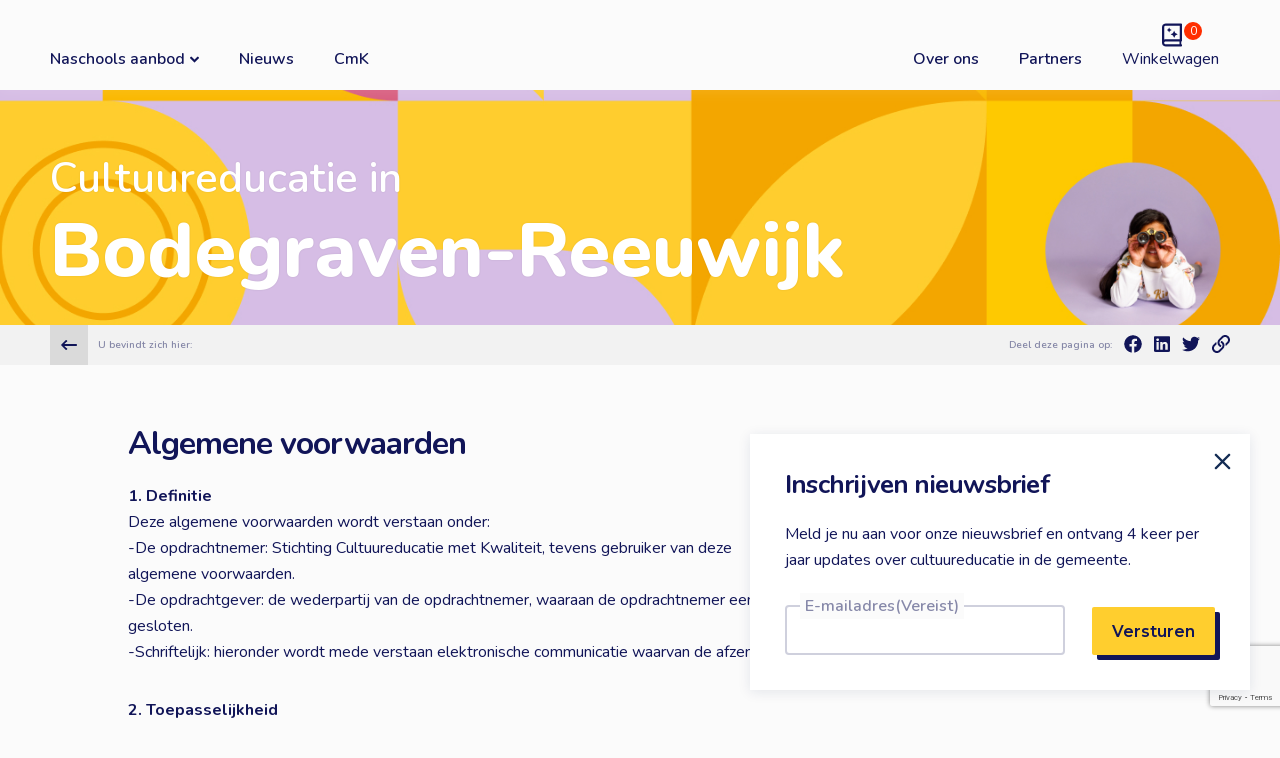

--- FILE ---
content_type: text/html; charset=UTF-8
request_url: https://www.cultuureducatiebodegravenreeuwijk.nl/algemene-voorwaarden/
body_size: 17492
content:

<!-- Include header. -->
<!DOCTYPE html>
<html lang="nl-NL">
<head> <script type="text/javascript">
/* <![CDATA[ */
var gform;gform||(document.addEventListener("gform_main_scripts_loaded",function(){gform.scriptsLoaded=!0}),document.addEventListener("gform/theme/scripts_loaded",function(){gform.themeScriptsLoaded=!0}),window.addEventListener("DOMContentLoaded",function(){gform.domLoaded=!0}),gform={domLoaded:!1,scriptsLoaded:!1,themeScriptsLoaded:!1,isFormEditor:()=>"function"==typeof InitializeEditor,callIfLoaded:function(o){return!(!gform.domLoaded||!gform.scriptsLoaded||!gform.themeScriptsLoaded&&!gform.isFormEditor()||(gform.isFormEditor()&&console.warn("The use of gform.initializeOnLoaded() is deprecated in the form editor context and will be removed in Gravity Forms 3.1."),o(),0))},initializeOnLoaded:function(o){gform.callIfLoaded(o)||(document.addEventListener("gform_main_scripts_loaded",()=>{gform.scriptsLoaded=!0,gform.callIfLoaded(o)}),document.addEventListener("gform/theme/scripts_loaded",()=>{gform.themeScriptsLoaded=!0,gform.callIfLoaded(o)}),window.addEventListener("DOMContentLoaded",()=>{gform.domLoaded=!0,gform.callIfLoaded(o)}))},hooks:{action:{},filter:{}},addAction:function(o,r,e,t){gform.addHook("action",o,r,e,t)},addFilter:function(o,r,e,t){gform.addHook("filter",o,r,e,t)},doAction:function(o){gform.doHook("action",o,arguments)},applyFilters:function(o){return gform.doHook("filter",o,arguments)},removeAction:function(o,r){gform.removeHook("action",o,r)},removeFilter:function(o,r,e){gform.removeHook("filter",o,r,e)},addHook:function(o,r,e,t,n){null==gform.hooks[o][r]&&(gform.hooks[o][r]=[]);var d=gform.hooks[o][r];null==n&&(n=r+"_"+d.length),gform.hooks[o][r].push({tag:n,callable:e,priority:t=null==t?10:t})},doHook:function(r,o,e){var t;if(e=Array.prototype.slice.call(e,1),null!=gform.hooks[r][o]&&((o=gform.hooks[r][o]).sort(function(o,r){return o.priority-r.priority}),o.forEach(function(o){"function"!=typeof(t=o.callable)&&(t=window[t]),"action"==r?t.apply(null,e):e[0]=t.apply(null,e)})),"filter"==r)return e[0]},removeHook:function(o,r,t,n){var e;null!=gform.hooks[o][r]&&(e=(e=gform.hooks[o][r]).filter(function(o,r,e){return!!(null!=n&&n!=o.tag||null!=t&&t!=o.priority)}),gform.hooks[o][r]=e)}});
/* ]]> */
</script>


	<!-- Head function. -->
	<meta name='robots' content='max-image-preview:large' />
<link rel='dns-prefetch' href='//www.google.com' />
<link rel='dns-prefetch' href='//fonts.googleapis.com' />
<style id='wp-img-auto-sizes-contain-inline-css' type='text/css'>
img:is([sizes=auto i],[sizes^="auto," i]){contain-intrinsic-size:3000px 1500px}
/*# sourceURL=wp-img-auto-sizes-contain-inline-css */
</style>
<style id='wp-block-library-inline-css' type='text/css'>
:root{--wp-block-synced-color:#7a00df;--wp-block-synced-color--rgb:122,0,223;--wp-bound-block-color:var(--wp-block-synced-color);--wp-editor-canvas-background:#ddd;--wp-admin-theme-color:#007cba;--wp-admin-theme-color--rgb:0,124,186;--wp-admin-theme-color-darker-10:#006ba1;--wp-admin-theme-color-darker-10--rgb:0,107,160.5;--wp-admin-theme-color-darker-20:#005a87;--wp-admin-theme-color-darker-20--rgb:0,90,135;--wp-admin-border-width-focus:2px}@media (min-resolution:192dpi){:root{--wp-admin-border-width-focus:1.5px}}.wp-element-button{cursor:pointer}:root .has-very-light-gray-background-color{background-color:#eee}:root .has-very-dark-gray-background-color{background-color:#313131}:root .has-very-light-gray-color{color:#eee}:root .has-very-dark-gray-color{color:#313131}:root .has-vivid-green-cyan-to-vivid-cyan-blue-gradient-background{background:linear-gradient(135deg,#00d084,#0693e3)}:root .has-purple-crush-gradient-background{background:linear-gradient(135deg,#34e2e4,#4721fb 50%,#ab1dfe)}:root .has-hazy-dawn-gradient-background{background:linear-gradient(135deg,#faaca8,#dad0ec)}:root .has-subdued-olive-gradient-background{background:linear-gradient(135deg,#fafae1,#67a671)}:root .has-atomic-cream-gradient-background{background:linear-gradient(135deg,#fdd79a,#004a59)}:root .has-nightshade-gradient-background{background:linear-gradient(135deg,#330968,#31cdcf)}:root .has-midnight-gradient-background{background:linear-gradient(135deg,#020381,#2874fc)}:root{--wp--preset--font-size--normal:16px;--wp--preset--font-size--huge:42px}.has-regular-font-size{font-size:1em}.has-larger-font-size{font-size:2.625em}.has-normal-font-size{font-size:var(--wp--preset--font-size--normal)}.has-huge-font-size{font-size:var(--wp--preset--font-size--huge)}.has-text-align-center{text-align:center}.has-text-align-left{text-align:left}.has-text-align-right{text-align:right}.has-fit-text{white-space:nowrap!important}#end-resizable-editor-section{display:none}.aligncenter{clear:both}.items-justified-left{justify-content:flex-start}.items-justified-center{justify-content:center}.items-justified-right{justify-content:flex-end}.items-justified-space-between{justify-content:space-between}.screen-reader-text{border:0;clip-path:inset(50%);height:1px;margin:-1px;overflow:hidden;padding:0;position:absolute;width:1px;word-wrap:normal!important}.screen-reader-text:focus{background-color:#ddd;clip-path:none;color:#444;display:block;font-size:1em;height:auto;left:5px;line-height:normal;padding:15px 23px 14px;text-decoration:none;top:5px;width:auto;z-index:100000}html :where(.has-border-color){border-style:solid}html :where([style*=border-top-color]){border-top-style:solid}html :where([style*=border-right-color]){border-right-style:solid}html :where([style*=border-bottom-color]){border-bottom-style:solid}html :where([style*=border-left-color]){border-left-style:solid}html :where([style*=border-width]){border-style:solid}html :where([style*=border-top-width]){border-top-style:solid}html :where([style*=border-right-width]){border-right-style:solid}html :where([style*=border-bottom-width]){border-bottom-style:solid}html :where([style*=border-left-width]){border-left-style:solid}html :where(img[class*=wp-image-]){height:auto;max-width:100%}:where(figure){margin:0 0 1em}html :where(.is-position-sticky){--wp-admin--admin-bar--position-offset:var(--wp-admin--admin-bar--height,0px)}@media screen and (max-width:600px){html :where(.is-position-sticky){--wp-admin--admin-bar--position-offset:0px}}

/*# sourceURL=wp-block-library-inline-css */
</style><style id='global-styles-inline-css' type='text/css'>
:root{--wp--preset--aspect-ratio--square: 1;--wp--preset--aspect-ratio--4-3: 4/3;--wp--preset--aspect-ratio--3-4: 3/4;--wp--preset--aspect-ratio--3-2: 3/2;--wp--preset--aspect-ratio--2-3: 2/3;--wp--preset--aspect-ratio--16-9: 16/9;--wp--preset--aspect-ratio--9-16: 9/16;--wp--preset--color--black: #000000;--wp--preset--color--cyan-bluish-gray: #abb8c3;--wp--preset--color--white: #ffffff;--wp--preset--color--pale-pink: #f78da7;--wp--preset--color--vivid-red: #cf2e2e;--wp--preset--color--luminous-vivid-orange: #ff6900;--wp--preset--color--luminous-vivid-amber: #fcb900;--wp--preset--color--light-green-cyan: #7bdcb5;--wp--preset--color--vivid-green-cyan: #00d084;--wp--preset--color--pale-cyan-blue: #8ed1fc;--wp--preset--color--vivid-cyan-blue: #0693e3;--wp--preset--color--vivid-purple: #9b51e0;--wp--preset--gradient--vivid-cyan-blue-to-vivid-purple: linear-gradient(135deg,rgb(6,147,227) 0%,rgb(155,81,224) 100%);--wp--preset--gradient--light-green-cyan-to-vivid-green-cyan: linear-gradient(135deg,rgb(122,220,180) 0%,rgb(0,208,130) 100%);--wp--preset--gradient--luminous-vivid-amber-to-luminous-vivid-orange: linear-gradient(135deg,rgb(252,185,0) 0%,rgb(255,105,0) 100%);--wp--preset--gradient--luminous-vivid-orange-to-vivid-red: linear-gradient(135deg,rgb(255,105,0) 0%,rgb(207,46,46) 100%);--wp--preset--gradient--very-light-gray-to-cyan-bluish-gray: linear-gradient(135deg,rgb(238,238,238) 0%,rgb(169,184,195) 100%);--wp--preset--gradient--cool-to-warm-spectrum: linear-gradient(135deg,rgb(74,234,220) 0%,rgb(151,120,209) 20%,rgb(207,42,186) 40%,rgb(238,44,130) 60%,rgb(251,105,98) 80%,rgb(254,248,76) 100%);--wp--preset--gradient--blush-light-purple: linear-gradient(135deg,rgb(255,206,236) 0%,rgb(152,150,240) 100%);--wp--preset--gradient--blush-bordeaux: linear-gradient(135deg,rgb(254,205,165) 0%,rgb(254,45,45) 50%,rgb(107,0,62) 100%);--wp--preset--gradient--luminous-dusk: linear-gradient(135deg,rgb(255,203,112) 0%,rgb(199,81,192) 50%,rgb(65,88,208) 100%);--wp--preset--gradient--pale-ocean: linear-gradient(135deg,rgb(255,245,203) 0%,rgb(182,227,212) 50%,rgb(51,167,181) 100%);--wp--preset--gradient--electric-grass: linear-gradient(135deg,rgb(202,248,128) 0%,rgb(113,206,126) 100%);--wp--preset--gradient--midnight: linear-gradient(135deg,rgb(2,3,129) 0%,rgb(40,116,252) 100%);--wp--preset--font-size--small: 13px;--wp--preset--font-size--medium: 20px;--wp--preset--font-size--large: 36px;--wp--preset--font-size--x-large: 42px;--wp--preset--spacing--20: 0.44rem;--wp--preset--spacing--30: 0.67rem;--wp--preset--spacing--40: 1rem;--wp--preset--spacing--50: 1.5rem;--wp--preset--spacing--60: 2.25rem;--wp--preset--spacing--70: 3.38rem;--wp--preset--spacing--80: 5.06rem;--wp--preset--shadow--natural: 6px 6px 9px rgba(0, 0, 0, 0.2);--wp--preset--shadow--deep: 12px 12px 50px rgba(0, 0, 0, 0.4);--wp--preset--shadow--sharp: 6px 6px 0px rgba(0, 0, 0, 0.2);--wp--preset--shadow--outlined: 6px 6px 0px -3px rgb(255, 255, 255), 6px 6px rgb(0, 0, 0);--wp--preset--shadow--crisp: 6px 6px 0px rgb(0, 0, 0);}:where(.is-layout-flex){gap: 0.5em;}:where(.is-layout-grid){gap: 0.5em;}body .is-layout-flex{display: flex;}.is-layout-flex{flex-wrap: wrap;align-items: center;}.is-layout-flex > :is(*, div){margin: 0;}body .is-layout-grid{display: grid;}.is-layout-grid > :is(*, div){margin: 0;}:where(.wp-block-columns.is-layout-flex){gap: 2em;}:where(.wp-block-columns.is-layout-grid){gap: 2em;}:where(.wp-block-post-template.is-layout-flex){gap: 1.25em;}:where(.wp-block-post-template.is-layout-grid){gap: 1.25em;}.has-black-color{color: var(--wp--preset--color--black) !important;}.has-cyan-bluish-gray-color{color: var(--wp--preset--color--cyan-bluish-gray) !important;}.has-white-color{color: var(--wp--preset--color--white) !important;}.has-pale-pink-color{color: var(--wp--preset--color--pale-pink) !important;}.has-vivid-red-color{color: var(--wp--preset--color--vivid-red) !important;}.has-luminous-vivid-orange-color{color: var(--wp--preset--color--luminous-vivid-orange) !important;}.has-luminous-vivid-amber-color{color: var(--wp--preset--color--luminous-vivid-amber) !important;}.has-light-green-cyan-color{color: var(--wp--preset--color--light-green-cyan) !important;}.has-vivid-green-cyan-color{color: var(--wp--preset--color--vivid-green-cyan) !important;}.has-pale-cyan-blue-color{color: var(--wp--preset--color--pale-cyan-blue) !important;}.has-vivid-cyan-blue-color{color: var(--wp--preset--color--vivid-cyan-blue) !important;}.has-vivid-purple-color{color: var(--wp--preset--color--vivid-purple) !important;}.has-black-background-color{background-color: var(--wp--preset--color--black) !important;}.has-cyan-bluish-gray-background-color{background-color: var(--wp--preset--color--cyan-bluish-gray) !important;}.has-white-background-color{background-color: var(--wp--preset--color--white) !important;}.has-pale-pink-background-color{background-color: var(--wp--preset--color--pale-pink) !important;}.has-vivid-red-background-color{background-color: var(--wp--preset--color--vivid-red) !important;}.has-luminous-vivid-orange-background-color{background-color: var(--wp--preset--color--luminous-vivid-orange) !important;}.has-luminous-vivid-amber-background-color{background-color: var(--wp--preset--color--luminous-vivid-amber) !important;}.has-light-green-cyan-background-color{background-color: var(--wp--preset--color--light-green-cyan) !important;}.has-vivid-green-cyan-background-color{background-color: var(--wp--preset--color--vivid-green-cyan) !important;}.has-pale-cyan-blue-background-color{background-color: var(--wp--preset--color--pale-cyan-blue) !important;}.has-vivid-cyan-blue-background-color{background-color: var(--wp--preset--color--vivid-cyan-blue) !important;}.has-vivid-purple-background-color{background-color: var(--wp--preset--color--vivid-purple) !important;}.has-black-border-color{border-color: var(--wp--preset--color--black) !important;}.has-cyan-bluish-gray-border-color{border-color: var(--wp--preset--color--cyan-bluish-gray) !important;}.has-white-border-color{border-color: var(--wp--preset--color--white) !important;}.has-pale-pink-border-color{border-color: var(--wp--preset--color--pale-pink) !important;}.has-vivid-red-border-color{border-color: var(--wp--preset--color--vivid-red) !important;}.has-luminous-vivid-orange-border-color{border-color: var(--wp--preset--color--luminous-vivid-orange) !important;}.has-luminous-vivid-amber-border-color{border-color: var(--wp--preset--color--luminous-vivid-amber) !important;}.has-light-green-cyan-border-color{border-color: var(--wp--preset--color--light-green-cyan) !important;}.has-vivid-green-cyan-border-color{border-color: var(--wp--preset--color--vivid-green-cyan) !important;}.has-pale-cyan-blue-border-color{border-color: var(--wp--preset--color--pale-cyan-blue) !important;}.has-vivid-cyan-blue-border-color{border-color: var(--wp--preset--color--vivid-cyan-blue) !important;}.has-vivid-purple-border-color{border-color: var(--wp--preset--color--vivid-purple) !important;}.has-vivid-cyan-blue-to-vivid-purple-gradient-background{background: var(--wp--preset--gradient--vivid-cyan-blue-to-vivid-purple) !important;}.has-light-green-cyan-to-vivid-green-cyan-gradient-background{background: var(--wp--preset--gradient--light-green-cyan-to-vivid-green-cyan) !important;}.has-luminous-vivid-amber-to-luminous-vivid-orange-gradient-background{background: var(--wp--preset--gradient--luminous-vivid-amber-to-luminous-vivid-orange) !important;}.has-luminous-vivid-orange-to-vivid-red-gradient-background{background: var(--wp--preset--gradient--luminous-vivid-orange-to-vivid-red) !important;}.has-very-light-gray-to-cyan-bluish-gray-gradient-background{background: var(--wp--preset--gradient--very-light-gray-to-cyan-bluish-gray) !important;}.has-cool-to-warm-spectrum-gradient-background{background: var(--wp--preset--gradient--cool-to-warm-spectrum) !important;}.has-blush-light-purple-gradient-background{background: var(--wp--preset--gradient--blush-light-purple) !important;}.has-blush-bordeaux-gradient-background{background: var(--wp--preset--gradient--blush-bordeaux) !important;}.has-luminous-dusk-gradient-background{background: var(--wp--preset--gradient--luminous-dusk) !important;}.has-pale-ocean-gradient-background{background: var(--wp--preset--gradient--pale-ocean) !important;}.has-electric-grass-gradient-background{background: var(--wp--preset--gradient--electric-grass) !important;}.has-midnight-gradient-background{background: var(--wp--preset--gradient--midnight) !important;}.has-small-font-size{font-size: var(--wp--preset--font-size--small) !important;}.has-medium-font-size{font-size: var(--wp--preset--font-size--medium) !important;}.has-large-font-size{font-size: var(--wp--preset--font-size--large) !important;}.has-x-large-font-size{font-size: var(--wp--preset--font-size--x-large) !important;}
/*# sourceURL=global-styles-inline-css */
</style>

<style id='classic-theme-styles-inline-css' type='text/css'>
/*! This file is auto-generated */
.wp-block-button__link{color:#fff;background-color:#32373c;border-radius:9999px;box-shadow:none;text-decoration:none;padding:calc(.667em + 2px) calc(1.333em + 2px);font-size:1.125em}.wp-block-file__button{background:#32373c;color:#fff;text-decoration:none}
/*# sourceURL=/wp-includes/css/classic-themes.min.css */
</style>
<link rel='stylesheet' id='montserrat-css' href='https://fonts.googleapis.com/css2?family=Montserrat%3Awght%40600&#038;display=swap&#038;ver=6.9' type='text/css' media='all' />
<link rel='stylesheet' id='nunito-css' href='https://fonts.googleapis.com/css2?family=Nunito%3Awght%40400%3B600%3B700%3B800&#038;display=swap&#038;ver=6.9' type='text/css' media='all' />
<link rel='stylesheet' id='main-css' href='https://www.cultuureducatiebodegravenreeuwijk.nl/wp-content/themes/cmk/assets/css/main.css?ver=1768546726' type='text/css' media='all' />
<script type="text/javascript" src="https://www.cultuureducatiebodegravenreeuwijk.nl/wp-content/themes/cmk/assets/js/libs.js?ver=1768546726" id="libs-js"></script>
<script type="text/javascript" src="https://www.cultuureducatiebodegravenreeuwijk.nl/wp-content/themes/cmk/assets/js/bundle.js?ver=1768546726" id="bundle-js"></script>
<link rel="canonical" href="https://www.cultuureducatiebodegravenreeuwijk.nl/algemene-voorwaarden/" />
<link rel='shortlink' href='https://www.cultuureducatiebodegravenreeuwijk.nl/?p=19' />

	<!-- Head extra's. -->
		<meta name="viewport" content="width=device-width, initial-scale=1, maximum-scale=1">

	<!-- Google tag (gtag.js) -->
					<!-- Global site tag (gtag.js) - Google Analytics -->
		<script async src="https://www.googletagmanager.com/gtag/js?id=G-BR0WQJ6Y0N"></script>
		<script>
		  window.dataLayer = window.dataLayer || [];
		  function gtag(){dataLayer.push(arguments);}
		  gtag('js', new Date());

		  gtag('config', 'G-BR0WQJ6Y0N');
		</script>
	</head>
<body>

	<!-- Content constraint. -->
	<div class="content-constraint">

		<!-- Header. -->
		<header class="header js-lazy-load has-lazy-load">
			<div class="wrapper flex flex-wrap">

				<!-- Menu button. -->
				<button class="header__menu-button js-main-menu-button" type="button">
					<span></span>
					<span></span>
					<span></span>
				</button>

				<!-- Menu, left. -->
				<div class="header__navigation is-left">
					<div class="menu-main-container"><ul id="menu-main" class="header__menu flex js-main-menu"><li id="menu-item-109" class="menu-item menu-item-type-custom menu-item-object-custom menu-item-has-children menu-item-109"><a href="http://www.cultuureducatiebodegravenreeuwijk.nl/bodegraven/?type=2">Naschools aanbod</a>
<div class='submenu-container'><ul class='submenu'>
	<li id="menu-item-113" class="menu-item menu-item-type-post_type menu-item-object-page menu-item-113"><a href="https://www.cultuureducatiebodegravenreeuwijk.nl/cultuur-aanbod/cukturele-activiteit-aanbieden-bodegravenreeuwijk/">Activiteit aanbieden</a></li>
</ul></div>
</li>
<li id="menu-item-110" class="menu-item menu-item-type-post_type menu-item-object-page menu-item-110"><a href="https://www.cultuureducatiebodegravenreeuwijk.nl/nieuws/">Nieuws</a></li>
<li id="menu-item-280" class="menu-item menu-item-type-post_type menu-item-object-page menu-item-280"><a href="https://www.cultuureducatiebodegravenreeuwijk.nl/cultuureducatie-met-kwaliteit/">CmK</a></li>
</ul></div>				</div>

				<!-- Logo. -->
				
				<!-- Menu, right. -->
				<div class="header__navigation is-right flex">
					<div class="menu-main-right-container"><ul id="menu-main-right" class="header__menu flex js-main-menu"><li id="menu-item-112" class="menu-item menu-item-type-post_type menu-item-object-page menu-item-112"><a href="https://www.cultuureducatiebodegravenreeuwijk.nl/over-ons/">Over ons</a></li>
<li id="menu-item-111" class="menu-item menu-item-type-post_type menu-item-object-page menu-item-111"><a href="https://www.cultuureducatiebodegravenreeuwijk.nl/partners-cultuureducatie-bodegraven-reeuwijk/">Partners</a></li>
</ul></div>
					<!-- Activity. -->
											<a href="https://www.cultuureducatiebodegravenreeuwijk.nl/winkelwagen/" target="" class="header__activity flex flex-wrap">
							<svg aria-hidden="true" focusable="false" data-prefix="far" data-icon="book-spells" class="svg-inline--fa fa-book-spells fa-w-14" role="img" xmlns="http://www.w3.org/2000/svg" viewBox="0 0 448 512"><path fill="currentColor" d="M448 384V16c0-8.8-7.2-16-16-16H80C35.8 0 0 35.8 0 80v352c0 44.2 35.8 80 80 80h352c8.8 0 16-7.2 16-16v-16c0-7.8-5.6-14.3-12.9-15.7-4.2-13-4.2-51.6 0-64.6 7.4-1.5 12.9-7.9 12.9-15.7zm-54 80H80c-17.7 0-32-14.3-32-32 0-17.6 14.4-32 32-32h314c-2.7 17.3-2.7 46.7 0 64zm6-112H80c-11.4 0-22.2 2.4-32 6.7V80c0-17.7 14.3-32 32-32h320v304zm-154.66-85.33L272 320l26.66-53.33L352 240l-53.34-26.67L272 160l-26.66 53.33L192 240l53.34 26.67zM160 200l18.66-37.33L216 144l-37.34-18.67L160 88l-18.67 37.33L104 144l37.33 18.67L160 200z"></path></svg>	
							<div class="header__activity-count js-cart-count">
								<br />
<b>Notice</b>:  Undefined variable: activity_count in <b>/home/cmk/domains/cultuureducatiekrimpenerwaard.nl/public_html/wp-content/themes/cmk/header.php</b> on line <b>104</b><br />
							</div>
							<span>		
								Winkelwagen							</span>
						</a>
									</div>
			</div>
		</header>

		<!-- Include mobile navigation. -->
		
<div class="navigation-mobile theme--bodegraven js-navigation">
	<div class="wrapper">

		<!-- Navigation main. -->
		<div class="menu-main-container"><ul id="menu-main-1" class="navigation-mobile__main is-first js-main-menu-mobile"><li class="menu-item menu-item-type-custom menu-item-object-custom menu-item-has-children menu-item-109"><a href="http://www.cultuureducatiebodegravenreeuwijk.nl/bodegraven/?type=2">Naschools aanbod</a>
<div class='submenu-container'><ul class='submenu'>
	<li class="menu-item menu-item-type-post_type menu-item-object-page menu-item-113"><a href="https://www.cultuureducatiebodegravenreeuwijk.nl/cultuur-aanbod/cukturele-activiteit-aanbieden-bodegravenreeuwijk/">Activiteit aanbieden</a></li>
</ul></div>
</li>
<li class="menu-item menu-item-type-post_type menu-item-object-page menu-item-110"><a href="https://www.cultuureducatiebodegravenreeuwijk.nl/nieuws/">Nieuws</a></li>
<li class="menu-item menu-item-type-post_type menu-item-object-page menu-item-280"><a href="https://www.cultuureducatiebodegravenreeuwijk.nl/cultuureducatie-met-kwaliteit/">CmK</a></li>
</ul></div>		<div class="menu-main-right-container"><ul id="menu-main-right-1" class="navigation-mobile__main is-last js-main-menu-mobile"><li class="menu-item menu-item-type-post_type menu-item-object-page menu-item-112"><a href="https://www.cultuureducatiebodegravenreeuwijk.nl/over-ons/">Over ons</a></li>
<li class="menu-item menu-item-type-post_type menu-item-object-page menu-item-111"><a href="https://www.cultuureducatiebodegravenreeuwijk.nl/partners-cultuureducatie-bodegraven-reeuwijk/">Partners</a></li>
</ul></div>	</div>
</div>
<!-- Include header. -->
	<div class="content-header">

		<!-- Image. -->
		<img src="https://www.cultuureducatiebodegravenreeuwijk.nl/wp-content/uploads/sites/4/2021/06/Bodegraven-Reeuwijk-1.jpg" alt="" class="object-fit" />

		<!-- Body. -->
		<div class="content-header__body">
			<div class="wrapper">

				<!-- Title. -->
				<div class="content-header__title">
					Cultuureducatie in				</div>

				<!-- City. -->
									<div class="content-header__city">
						Bodegraven-Reeuwijk					</div>
							</div>
		</div>
	</div>

<!-- Include breadcrumbs. -->

<div class="breadcrumbs">
	<div class="wrapper flex flex-wrap">

		<!-- Yoast Breadrucmbs. -->
		<div class="breadcrumbs__wrap flex flex-wrap">

			<!-- Back. -->
			<a href="javascript:history.back()" class="breadcrumbs__back">
				<svg aria-hidden="true" focusable="false" data-prefix="far" data-icon="long-arrow-left" class="svg-inline--fa fa-long-arrow-left fa-w-14" role="img" xmlns="http://www.w3.org/2000/svg" viewBox="0 0 448 512"><path fill="currentColor" d="M152.485 396.284l19.626-19.626c4.753-4.753 4.675-12.484-.173-17.14L91.22 282H436c6.627 0 12-5.373 12-12v-28c0-6.627-5.373-12-12-12H91.22l80.717-77.518c4.849-4.656 4.927-12.387.173-17.14l-19.626-19.626c-4.686-4.686-12.284-4.686-16.971 0L3.716 247.515c-4.686 4.686-4.686 12.284 0 16.971l131.799 131.799c4.686 4.685 12.284 4.685 16.97-.001z"></path></svg>			</a>

			<!-- Label. -->
			<div class="breadcrumbs__label">
				U bevindt zich hier:			</div>

			<!-- Yoast. -->
					</div>

		<!-- Share. -->
		<div class="breadcrumbs__share flex flex-wrap">

			<!-- Label. -->
			<div class='breadcrumbs__share-label'>
				Deel deze pagina op:			</div>

			<!-- Wrap. -->
			<div class="breadcrumbs__share-wrap flex">
				<a href="https://www.facebook.com/sharer/sharer.php?u=https://www.cultuureducatiebodegravenreeuwijk.nl/algemene-voorwaarden/" class="is-facebook">
					<svg aria-hidden="true" focusable="false" data-prefix="fab" data-icon="facebook" class="svg-inline--fa fa-facebook fa-w-16" role="img" xmlns="http://www.w3.org/2000/svg" viewBox="0 0 512 512"><path fill="currentColor" d="M504 256C504 119 393 8 256 8S8 119 8 256c0 123.78 90.69 226.38 209.25 245V327.69h-63V256h63v-54.64c0-62.15 37-96.48 93.67-96.48 27.14 0 55.52 4.84 55.52 4.84v61h-31.28c-30.8 0-40.41 19.12-40.41 38.73V256h68.78l-11 71.69h-57.78V501C413.31 482.38 504 379.78 504 256z"></path></svg>				</a>
				<a href="https://www.linkedin.com/shareArticle?mini=true&url=https://www.cultuureducatiebodegravenreeuwijk.nl/algemene-voorwaarden/" class="is-linkedin">
					<svg aria-hidden="true" focusable="false" data-prefix="fab" data-icon="linkedin" class="svg-inline--fa fa-linkedin fa-w-14" role="img" xmlns="http://www.w3.org/2000/svg" viewBox="0 0 448 512"><path fill="currentColor" d="M416 32H31.9C14.3 32 0 46.5 0 64.3v383.4C0 465.5 14.3 480 31.9 480H416c17.6 0 32-14.5 32-32.3V64.3c0-17.8-14.4-32.3-32-32.3zM135.4 416H69V202.2h66.5V416zm-33.2-243c-21.3 0-38.5-17.3-38.5-38.5S80.9 96 102.2 96c21.2 0 38.5 17.3 38.5 38.5 0 21.3-17.2 38.5-38.5 38.5zm282.1 243h-66.4V312c0-24.8-.5-56.7-34.5-56.7-34.6 0-39.9 27-39.9 54.9V416h-66.4V202.2h63.7v29.2h.9c8.9-16.8 30.6-34.5 62.9-34.5 67.2 0 79.7 44.3 79.7 101.9V416z"></path></svg>				</a>
				<a href="https://twitter.com/share?url=https://www.cultuureducatiebodegravenreeuwijk.nl/algemene-voorwaarden/" class="is-twitter">
					<svg aria-hidden="true" focusable="false" data-prefix="fab" data-icon="twitter" class="svg-inline--fa fa-twitter fa-w-16" role="img" xmlns="http://www.w3.org/2000/svg" viewBox="0 0 512 512"><path fill="currentColor" d="M459.37 151.716c.325 4.548.325 9.097.325 13.645 0 138.72-105.583 298.558-298.558 298.558-59.452 0-114.68-17.219-161.137-47.106 8.447.974 16.568 1.299 25.34 1.299 49.055 0 94.213-16.568 130.274-44.832-46.132-.975-84.792-31.188-98.112-72.772 6.498.974 12.995 1.624 19.818 1.624 9.421 0 18.843-1.3 27.614-3.573-48.081-9.747-84.143-51.98-84.143-102.985v-1.299c13.969 7.797 30.214 12.67 47.431 13.319-28.264-18.843-46.781-51.005-46.781-87.391 0-19.492 5.197-37.36 14.294-52.954 51.655 63.675 129.3 105.258 216.365 109.807-1.624-7.797-2.599-15.918-2.599-24.04 0-57.828 46.782-104.934 104.934-104.934 30.213 0 57.502 12.67 76.67 33.137 23.715-4.548 46.456-13.32 66.599-25.34-7.798 24.366-24.366 44.833-46.132 57.827 21.117-2.273 41.584-8.122 60.426-16.243-14.292 20.791-32.161 39.308-52.628 54.253z"></path></svg>				</a>
				<a href="#" class="js-copy-url">
					<svg aria-hidden="true" focusable="false" data-prefix="far" data-icon="link" class="svg-inline--fa fa-link fa-w-16" role="img" xmlns="http://www.w3.org/2000/svg" viewBox="0 0 512 512"><path fill="currentColor" d="M314.222 197.78c51.091 51.091 54.377 132.287 9.75 187.16-6.242 7.73-2.784 3.865-84.94 86.02-54.696 54.696-143.266 54.745-197.99 0-54.711-54.69-54.734-143.255 0-197.99 32.773-32.773 51.835-51.899 63.409-63.457 7.463-7.452 20.331-2.354 20.486 8.192a173.31 173.31 0 0 0 4.746 37.828c.966 4.029-.272 8.269-3.202 11.198L80.632 312.57c-32.755 32.775-32.887 85.892 0 118.8 32.775 32.755 85.892 32.887 118.8 0l75.19-75.2c32.718-32.725 32.777-86.013 0-118.79a83.722 83.722 0 0 0-22.814-16.229c-4.623-2.233-7.182-7.25-6.561-12.346 1.356-11.122 6.296-21.885 14.815-30.405l4.375-4.375c3.625-3.626 9.177-4.594 13.76-2.294 12.999 6.524 25.187 15.211 36.025 26.049zM470.958 41.04c-54.724-54.745-143.294-54.696-197.99 0-82.156 82.156-78.698 78.29-84.94 86.02-44.627 54.873-41.341 136.069 9.75 187.16 10.838 10.838 23.026 19.525 36.025 26.049 4.582 2.3 10.134 1.331 13.76-2.294l4.375-4.375c8.52-8.519 13.459-19.283 14.815-30.405.621-5.096-1.938-10.113-6.561-12.346a83.706 83.706 0 0 1-22.814-16.229c-32.777-32.777-32.718-86.065 0-118.79l75.19-75.2c32.908-32.887 86.025-32.755 118.8 0 32.887 32.908 32.755 86.025 0 118.8l-45.848 45.84c-2.93 2.929-4.168 7.169-3.202 11.198a173.31 173.31 0 0 1 4.746 37.828c.155 10.546 13.023 15.644 20.486 8.192 11.574-11.558 30.636-30.684 63.409-63.457 54.733-54.735 54.71-143.3-.001-197.991z"></path></svg>					<span class="js-copy-data">https://www.cultuureducatiebodegravenreeuwijk.nl/algemene-voorwaarden/</span>
				</a>
			</div>
		</div>
	</div>
</div>
<!-- Include content. -->

<div class="content-default">
	<div class="wrapper--small">

		<!-- Title. -->
		<h2 class="content-default__title">Algemene voorwaarden</h2>
		<!-- Editor. -->
					<div class="content-default__editor cms-output">
				<p class="content-default__title"><strong style="font-size: 16px">1. Definitie<br />
</strong><span style="font-size: 16px">Deze algemene voorwaarden wordt verstaan onder:<br />
</span>-De opdrachtnemer: Stichting Cultuureducatie met Kwaliteit, tevens gebruiker van deze<br />
algemene voorwaarden.<br />
-De opdrachtgever: de wederpartij van de opdrachtnemer, waaraan de opdrachtnemer een aanbod heeft gedaan of waarmee een overeenkomst is gesloten.<br />
-Schriftelijk: hieronder wordt mede verstaan elektronische communicatie waarvan de afzender met voldoende zekerheid kan worden vastgesteld.</p>
<div class="content-default__editor cms-output">
<div class="page" title="Page 2">
<div class="section">
<div class="layoutArea">
<div class="column">
<div class="page" title="Page 2">
<div class="section">
<div class="layoutArea">
<div class="column">
<p><strong>2. Toepasselijkheid<br />
</strong>2.1. Deze algemene voorwaarden zijn van toepassing op elk aanbod van de opdrachtnemer<br />
en elke rechtsbetrekking tussen opdrachtnemer en opdrachtgever en op alle eventuele vervolgovereenkomsten.<br />
2.2. De toepasselijkheid van voorwaarden van de opdrachtgever wordt door de opdrachtnemer uitdrukkelijk van de hand gewezen.<br />
2.3. Afwijken van deze algemene voorwaarden is slechts mogelijk wanneer de opdrachtnemer en de opdrachtgever dit gezamenlijk schriftelijk overeenkomen.<br />
2.4. Indien een bepaling uit deze algemene voorwaarden nietig blijkt of vernietigd wordt, zullen partijen gezamenlijk een nieuwe bepaling overeenkomen die het doel van de nietige of vernietigde bepaling het meest benaderd.</p>
<div class="page" title="Page 2">
<div class="section">
<div class="layoutArea">
<div class="column">
<div class="page" title="Page 2">
<div class="section">
<div class="layoutArea">
<div class="column">
<p><strong>3. Aanbod en aanvaarding<br />
</strong>3.1. Het aanbod wordt door de opdrachtnemer gedaan via de website of door middel van een offerte.<br />
3.2. Een samengestelde offerte verplicht de opdrachtnemer niet tot het verrichten van een gedeelte daarvan tegen een overeenkomstig deel van de geoffreerde prijs.<br />
3.3. Opdrachtgever aanvaardt het aanbod door schriftelijk akkoord te gaan met de offerte.<br />
3.4. Na aanvaarding van het aanbod, kan de overeenkomst slecht schriftelijk en met wederzijdse instemming worden gewijzigd.<br />
3.5. Indien de opdrachtgever de voor de uitvoering van de overeenkomst benodigde gegevens niet of niet tijdig aan de opdrachtnemer heeft verstrekt, mag de opdrachtnemer de uitvoering van de overeenkomst opschorten en de daarmee gepaard gaande kosten bij de opdrachtgever in rekening brengen.<br />
3.6 Voor deelnemers (consumenten) geldt een bedenktermijn van tenminste 14 dagen. Deze bedenktermijn geldt ook indien de deelnemer de cursus boekt en het bedrijf of werkgever deze betaalt. Indien het bedrijf het contract sluit geldt geen bedenktijd.</p>
</div>
</div>
<div class="page" title="Page 3">
<div class="section">
<div class="layoutArea">
<div class="column">
<p><strong><br />
4. Uitvoering van de overeenkomst<br />
</strong>4.1.  De opdrachtnemer mag voor de goede uitvoering van de overeenkomst derden betrekken,  maar niet uitsluitend trainers van buiten de organisatie van de opdrachtnemer.<br />
4.2.  Voor zover levertermijnen of deadlines zijn overeengekomen, zijn dit slechts geschatte termijnen. Deze hebben nimmer te gelden als een fatale termijn.<br />
4.3 Klachten met betrekking tot de uitvoering van enige overeenkomst, dienen zo snel mogelijk bij Cultuureducatie met Kwaliteit gemeld te worden, zodat wij de kans hebben dit waar mogelijk te herstellen. Klachten over een factuur dienen uiterlijk binnen 8 dagen na factuurdatum onderbouwd aan Cultuureducatie met Kwaliteit gemeld te worden. Een dergelijke klacht schort de betalingsverplichting echter niet op. Klachten over de uitvoering van de overeenkomst dienen uiterlijk binnen een maand na het einde van de overeenkomst per e-mail gemeld te worden aan Cultuureducatie met Kwaliteit. Cultuureducatie met Kwaliteit zal binnen 7 dagen reageren op elke ontvangen klacht en indien nodig om meer informatie vragen of waar mogelijk een oplossing bieden. Iedere klacht zal binnen 4 weken zijn afgehandeld. Als er een langere tijd nodig is om onderzoek te doen, zal de klant / deelnemer hiervan binnen 4 weken in kennis worden gesteld waarbij het uitstel wordt toegelicht; bovendien geven we een indicatie wanneer uitsluitsel kan worden gegeven.Klachten zullen altijd vertrouwelijk worden behandeld. We beschouwen klachten als feedback waar we als organisatie van kunnen leren.</p>
</div>
</div>
<div class="page" title="Page 4">
<div class="section">
<div class="layoutArea">
<div class="column">
<p><strong><br />
5. Workshops en trainingen<br />
</strong>5.1.  Inschrijving voor deelname aan workshops en trainingen zijn op persoonlijke titel. Organisaties mogen meerdere personen tegelijk voor een workshop inschrijven, zolang alle personen bij de betreffende organisatie betrokken zijn.<br />
5.2.  In het geval van een online training of e-learning, is de toegang persoonlijk. Accountgegevens en de inhoud van de training of e-learning mogen in geen geval met derden worden gedeeld.<br />
5.3 Overeenkomsten met betrekking tot een workshop of training kunnen niet tussentijds worden beëindigd. Voor zover tussentijdse beëindiging wettelijk niet beperkt kan worden, dient de opdrachtgever alle reeds gemaakte kosten te vergoeden, waaronder de reserveringskosten, cateringkosten, materiaalkosten en personeelskosten, die gebruikelijk tenminste twee weken voor aanvang van de training of workshop reeds gemaakt zijn.<br />
5.4 In het geval dat de betreffende trainer, om welke reden dan ook, verhinderd is de workshop of training op de overeengekomen datum te verzorgen, wordt de uitvoering van de overeenkomst opgeschort tot maximaal zes maanden na de oorspronkelijke datum. Wanneer nakoming binnen deze termijn niet mogelijk blijkt, heeft de opdrachtgever het recht de overeenkomst te ontbinden, waarbij de opdrachtnemer nimmer enige schadevergoeding verschuldigd is.</p>
<p><strong>6. Betaling<br />
</strong>6.1 Wanneer de opdrachtnemer voor de uitvoering van de overeenkomst een factuur stuurt, is de betalingstermijn 14 dagen na de factuurdatum. De opdrachtnemer zal facturen digitaal verstrekken. De opdrachtnemer mag van opdrachtgever een aanbetaling of vooruitbetaling verlangen.<br />
6.2. Wanneer de opdrachtgever de factuur niet tijdig heeft voldaan, is de opdrachtgever direct en zonder nadere ingebrekestelling in verzuim. De opdrachtnemer mag dan een 5 rente rekenen van 2% per maand, geldend vanaf de vervaldatum van de factuur, waarbij een gedeelte van de maand als gehele maand heeft te gelden. Daarnaast mag Opdrachtnemer incassokosten rekenen ten hoogte van 10% van het factuurbedrag, met een minimum van €150,-.</p>
</div>
</div>
</div>
<div class="page" title="Page 5">
<div class="section">
<div class="layoutArea">
<div class="column">
<p><strong><br />
7. Intellectuele Eigendom<br />
</strong>7.1.  De opdrachtnemer is auteursrechthebbende van alle door de opdrachtnemer gemaakte of ter beschikking gestelde werken, waaronder maar niet uitsluitend trainingsmaterialen en cursusmaterialen.<br />
7.2.  Voor zover de opdrachtnemer niet de auteursrechthebbende is, is de opdrachtnemer licentienemer.<br />
7.3.  De opdrachtgever is niet gerechtigd deze werken te verveelvoudigen of openbaar te maken of anderszins te delen met of te vertonen aan derden, behoudens voor zover er sprake is van een privékopie of thuiskopie zoals bedoeld in de Auteurswet. 7.4. Voor zover er sprake is van werkwijzen, modellen, concepten, ontwerpen, technieken en ideeën waarop geen intellectueel eigendomsrecht rust, komen de opdrachtnemer en de opdrachtgever overeen dat de opdrachtgever deze niet zal gebruiken, verveelvoudigen, wijzigen of aanpassen, op straffe van een boete van €250,- per dag met een maximum van €10.000,-, tenzij anders Schriftelijk overeengekomen.</p>
<p><strong>8. Overmacht<br />
</strong>8.1 Onder overmacht wordt tevens verstaan elke van de wil van de opdrachtnemer onafhankelijke omstandigheid, waardoor nakoming van verplichtingen uit de overeenkomst geheel of gedeeltelijk wordt verhinderd of waardoor de nakoming van de verplichtingen in redelijkheid niet van de opdrachtnemer kan worden verlangd, ongeacht of die omstandigheid ten tijde van het sluiten van de overeenkomst te voorzien was. Onder deze omstandigheden worden mede gerekend stakingen, stagnatie in de werkzaamheden bij de opdrachtnemer, maatregelen van overheidswege, vertraging in de levering van de voor de uitvoering van de overeenkomst nodige materialen en producten, epidemieën en pandemieën, het ontbreken van nodige vergunningen en tekortkomingen van derden die door de opdrachtnemer worden ingeschakeld bij de uitvoering van de overeenkomst.<br />
8.2.  De opdrachtnemer mag tevens een beroep doen op overmacht, wanneer de overmachtssituatie intreedt na het moment waarop de opdrachtnemer de overeenkomst reeds had moeten nakomen.<br />
8.3.  In het geval van een overmachtstoestand worden de verplichtingen uit de overeenkomst opgeschort, voor uiterlijk de duur van zes maanden. Na deze periode mag een der partijen de overeenkomst Schriftelijk ontbinden, waarbij de opdrachtnemer nimmer enige schadevergoeding aan de opdrachtgever verschuldigd is, en de opdrachtgever verplicht is reeds gemaakte kosten en verrichte werkzaamheden of anderszins reeds uitgevoerde deel van de overeenkomst te vergoeden.</p>
<div class="page" title="Page 5">
<div class="page" title="Page 6">
<div class="section">
<div class="layoutArea">
<div class="column">
<p><strong>9. Aansprakelijkheid<br />
</strong>9.1. De opdrachtnemer is niet aansprakelijk voor enige directe of indirecte schade, van welke aard dan ook, omdat de opdrachtnemer is uitgegaan van de door of namens de opdrachtgever verstrekte onjuist of onvolledige gegevens of wanneer de gegevens te laat zijn verstrekt.<br />
9.2. De opdrachtnemer is niet aansprakelijk voor enige directe of indirecte schade als gevolg van de uitvoering van de overeenkomst, tenzij er sprake is van opzet of grove schuld aan de zijde van de opdrachtnemer of een door de opdrachtnemer ingeschakelde derde.<br />
9.3. De opdrachtgever is niet aansprakelijk voor het uitblijven van enig resultaat met betrekking tot advies, onderzoek of de opvolging van de adviezen of het uitblijven daarvan.<br />
9.4. In het geval de opdrachtnemer aansprakelijk is, overstijgt het bedrag nimmer de hoogte van de factuur, althans het bedrag waarvoor de opdrachtnemer is verzekerd.<br />
9.5. De opdrachtgever vrijwaart de opdrachtnemer voor alle aanspraken van derden van welke aard dan ook.</p>
<div class="page" title="Page 6">
<div class="section">
<div class="layoutArea">
<div class="column">
<p><strong>10. Overige<br />
</strong>10.1. De opdrachtgever is niet bevoegd de overeenkomst of de verplichtingen daaruit geheel of gedeeltelijk aan derden over te dragen.<br />
10.2. Op alle rechtsbetrekkingen tussen de opdrachtgever en de opdrachtnemer is uitsluitend Nederlands recht van toepassing.</p>
</div>
</div>
</div>
</div>
</div>
</div>
</div>
</div>
</div>
</div>
</div>
</div>
</div>
</div>
</div>
</div>
</div>
</div>
</div>
</div>
</div>
</div>
</div>
</div>
</div>
</div>
</div>
</div>
</div>
</div>
</div>
			</div>
		
		<!-- Button. -->
			</div>
</div>
<!-- Include footer. -->

		<!-- Footer. -->
		<div class="footer theme--bodegraven">
			<div class="wrapper--medium">

				<!-- Contact. -->
				<div class="footer__contact flex flex-wrap">

					<!-- Title. -->
					<h2 class="footer__contact-title">Verrijk je kijk met cultuur en educatie</h2>
					<!-- Button. -->
											<a href="http://www.cultuureducatiebodegravenreeuwijk.nl/contact/" target="" class="footer__contact-link button has-svg-right theme--bodegraven">
							Contact opnemen							<svg aria-hidden="true" focusable="false" data-prefix="far" data-icon="long-arrow-right" class="svg-inline--fa fa-long-arrow-right fa-w-14" role="img" xmlns="http://www.w3.org/2000/svg" viewBox="0 0 448 512"><path fill="currentColor" d="M295.515 115.716l-19.626 19.626c-4.753 4.753-4.675 12.484.173 17.14L356.78 230H12c-6.627 0-12 5.373-12 12v28c0 6.627 5.373 12 12 12h344.78l-80.717 77.518c-4.849 4.656-4.927 12.387-.173 17.14l19.626 19.626c4.686 4.686 12.284 4.686 16.971 0l131.799-131.799c4.686-4.686 4.686-12.284 0-16.971L312.485 115.716c-4.686-4.686-12.284-4.686-16.97 0z"></path></svg>						</a>
									</div>

				<!-- Top. -->
				<div class="footer__top flex flex-wrap">

					<!-- Sitemap. -->
											<div class="footer__sitemaps flex flex-wrap">
							
								<!-- Link. -->
																	<a href="https://www.cultuureducatiebodegravenreeuwijk.nl/" target="">
										Cultuur aanbod									</a>
															
								<!-- Link. -->
																	<a href="https://www.cultuureducatiebodegravenreeuwijk.nl/nieuws/" target="">
										Nieuws									</a>
															
								<!-- Link. -->
																	<a href="https://www.cultuureducatiebodegravenreeuwijk.nl/over-ons/" target="">
										Over ons									</a>
															
								<!-- Link. -->
																	<a href="https://www.cultuureducatiebodegravenreeuwijk.nl/partners-cultuureducatie-bodegraven-reeuwijk/" target="">
										Partners									</a>
																					</div>
					
					<!-- Social Media. -->
					<div class="footer__social flex flex-wrap">

						<!-- Twitter. -->
													<a href="https://www.facebook.com/CmKBodegravenReeuwijk" target="_blank">
								<svg aria-hidden="true" focusable="false" data-prefix="fab" data-icon="twitter" class="svg-inline--fa fa-twitter fa-w-16" role="img" xmlns="http://www.w3.org/2000/svg" viewBox="0 0 512 512"><path fill="currentColor" d="M459.37 151.716c.325 4.548.325 9.097.325 13.645 0 138.72-105.583 298.558-298.558 298.558-59.452 0-114.68-17.219-161.137-47.106 8.447.974 16.568 1.299 25.34 1.299 49.055 0 94.213-16.568 130.274-44.832-46.132-.975-84.792-31.188-98.112-72.772 6.498.974 12.995 1.624 19.818 1.624 9.421 0 18.843-1.3 27.614-3.573-48.081-9.747-84.143-51.98-84.143-102.985v-1.299c13.969 7.797 30.214 12.67 47.431 13.319-28.264-18.843-46.781-51.005-46.781-87.391 0-19.492 5.197-37.36 14.294-52.954 51.655 63.675 129.3 105.258 216.365 109.807-1.624-7.797-2.599-15.918-2.599-24.04 0-57.828 46.782-104.934 104.934-104.934 30.213 0 57.502 12.67 76.67 33.137 23.715-4.548 46.456-13.32 66.599-25.34-7.798 24.366-24.366 44.833-46.132 57.827 21.117-2.273 41.584-8.122 60.426-16.243-14.292 20.791-32.161 39.308-52.628 54.253z"></path></svg>							</a>
						
						<!-- Instgram. -->
													<a href="https://www.instagram.com/cmk_bodegravenreeuwijk/" target="_blank">
								<svg aria-hidden="true" focusable="false" data-prefix="fab" data-icon="instagram" class="svg-inline--fa fa-instagram fa-w-14" role="img" xmlns="http://www.w3.org/2000/svg" viewBox="0 0 448 512"><path fill="currentColor" d="M224.1 141c-63.6 0-114.9 51.3-114.9 114.9s51.3 114.9 114.9 114.9S339 319.5 339 255.9 287.7 141 224.1 141zm0 189.6c-41.1 0-74.7-33.5-74.7-74.7s33.5-74.7 74.7-74.7 74.7 33.5 74.7 74.7-33.6 74.7-74.7 74.7zm146.4-194.3c0 14.9-12 26.8-26.8 26.8-14.9 0-26.8-12-26.8-26.8s12-26.8 26.8-26.8 26.8 12 26.8 26.8zm76.1 27.2c-1.7-35.9-9.9-67.7-36.2-93.9-26.2-26.2-58-34.4-93.9-36.2-37-2.1-147.9-2.1-184.9 0-35.8 1.7-67.6 9.9-93.9 36.1s-34.4 58-36.2 93.9c-2.1 37-2.1 147.9 0 184.9 1.7 35.9 9.9 67.7 36.2 93.9s58 34.4 93.9 36.2c37 2.1 147.9 2.1 184.9 0 35.9-1.7 67.7-9.9 93.9-36.2 26.2-26.2 34.4-58 36.2-93.9 2.1-37 2.1-147.8 0-184.8zM398.8 388c-7.8 19.6-22.9 34.7-42.6 42.6-29.5 11.7-99.5 9-132.1 9s-102.7 2.6-132.1-9c-19.6-7.8-34.7-22.9-42.6-42.6-11.7-29.5-9-99.5-9-132.1s-2.6-102.7 9-132.1c7.8-19.6 22.9-34.7 42.6-42.6 29.5-11.7 99.5-9 132.1-9s102.7-2.6 132.1 9c19.6 7.8 34.7 22.9 42.6 42.6 11.7 29.5 9 99.5 9 132.1s2.7 102.7-9 132.1z"></path></svg>							</a>
						
						<!-- Facebook. -->
													<a href="https://www.facebook.com/CmKBodegravenReeuwijk" target="_blank">
								<svg aria-hidden="true" focusable="false" data-prefix="fab" data-icon="facebook" class="svg-inline--fa fa-facebook fa-w-16" role="img" xmlns="http://www.w3.org/2000/svg" viewBox="0 0 512 512"><path fill="currentColor" d="M504 256C504 119 393 8 256 8S8 119 8 256c0 123.78 90.69 226.38 209.25 245V327.69h-63V256h63v-54.64c0-62.15 37-96.48 93.67-96.48 27.14 0 55.52 4.84 55.52 4.84v61h-31.28c-30.8 0-40.41 19.12-40.41 38.73V256h68.78l-11 71.69h-57.78V501C413.31 482.38 504 379.78 504 256z"></path></svg>							</a>
						
						<!-- Youtube. -->
													<a href="https://www.facebook.com/CmKBodegravenReeuwijk" target="_blank">
								<svg aria-hidden="true" focusable="false" data-prefix="fab" data-icon="youtube" class="svg-inline--fa fa-youtube fa-w-18" role="img" xmlns="http://www.w3.org/2000/svg" viewBox="0 0 576 512"><path fill="currentColor" d="M549.655 124.083c-6.281-23.65-24.787-42.276-48.284-48.597C458.781 64 288 64 288 64S117.22 64 74.629 75.486c-23.497 6.322-42.003 24.947-48.284 48.597-11.412 42.867-11.412 132.305-11.412 132.305s0 89.438 11.412 132.305c6.281 23.65 24.787 41.5 48.284 47.821C117.22 448 288 448 288 448s170.78 0 213.371-11.486c23.497-6.321 42.003-24.171 48.284-47.821 11.412-42.867 11.412-132.305 11.412-132.305s0-89.438-11.412-132.305zm-317.51 213.508V175.185l142.739 81.205-142.739 81.201z"></path></svg>							</a>
											</div>
				</div>

				<!-- Bottom. -->
				<div class="footer__bottom flex flex-wrap">

					<!-- Copyright. -->
					<div class="footer__copyright">
						©						2026.													What the K*nst												Alle rechten voorbehouden					</div>

					<!-- Logo. -->
					
					<!-- Links. -->
					<div class="footer__link-wrap">
													<div class="footer__links flex flex-wrap">
								
									<!-- Link. -->
																			<a href="https://www.cultuureducatiebodegravenreeuwijk.nl/algemene-voorwaarden/" target="">
											Algemene voorwaarden										</a>
																	
									<!-- Link. -->
																			<a href="https://www.cultuureducatiebodegravenreeuwijk.nl/privacy-policy/" target="">
											Privacy Policy										</a>
																								</div>
						
						<!-- Krimpenwaard. -->
						
						<!-- Waddinxveen. -->
						
						<!-- Bodegraven. -->
																					<span class="footer__developed-by">
									Website bouwer Rotterdam
								</span>
																		</div>
				</div>
			</div>
		</div>
	</div>

	<!-- Newsletter popup. -->
			<div class="newsletter-popup js-newsletter-popup is-hidden theme--bodegraven">

			<!-- Title. -->
							<div class="newsletter-popup__title">
					Inschrijven nieuwsbrief				</div>
			
			<!-- Editor. -->
							<div class="newsletter-popup__editor cms-output">
					<p>Meld je nu aan voor onze nieuwsbrief en ontvang 4 keer per jaar updates over cultuureducatie in de gemeente.</p>
				</div>
			
			<!-- Form. -->
							<div class="newsletter-popup__form">
					
                <div class='gf_browser_chrome gform_wrapper gravity-theme gform-theme--no-framework' data-form-theme='gravity-theme' data-form-index='0' id='gform_wrapper_5' ><div id='gf_5' class='gform_anchor' tabindex='-1'></div><form method='post' enctype='multipart/form-data'  id='gform_5'  action='/algemene-voorwaarden/#gf_5' data-formid='5' novalidate><div class='gf_invisible ginput_recaptchav3' data-sitekey='6Ld_wLMiAAAAAG__GvJGbjOFFVD3nNFCz7Wv7_30' data-tabindex='0'><input id="input_baf6c8a8d9651f63d56494042fa96ab9" class="gfield_recaptcha_response" type="hidden" name="input_baf6c8a8d9651f63d56494042fa96ab9" value=""/></div>
                        <div class='gform-body gform_body'><div id='gform_fields_5' class='gform_fields top_label form_sublabel_below description_below validation_below'><div id="field_5_1" class="gfield gfield--type-email gfield_contains_required field_sublabel_below gfield--no-description field_description_below field_validation_below gfield_visibility_visible"  ><label class='gfield_label gform-field-label' for='input_5_1'>E-mailadres<span class="gfield_required"><span class="gfield_required gfield_required_text">(Vereist)</span></span></label><div class='ginput_container ginput_container_email'>
                            <input name='input_1' id='input_5_1' type='email' value='' class='large'    aria-required="true" aria-invalid="false"  />
                        </div></div></div></div>
        <div class='gform-footer gform_footer top_label'> <button class="button button--default gform_button" id="gform_submit_button_5">Versturen</button> 
            <input type='hidden' class='gform_hidden' name='gform_submission_method' data-js='gform_submission_method_5' value='postback' />
            <input type='hidden' class='gform_hidden' name='gform_theme' data-js='gform_theme_5' id='gform_theme_5' value='gravity-theme' />
            <input type='hidden' class='gform_hidden' name='gform_style_settings' data-js='gform_style_settings_5' id='gform_style_settings_5' value='[]' />
            <input type='hidden' class='gform_hidden' name='is_submit_5' value='1' />
            <input type='hidden' class='gform_hidden' name='gform_submit' value='5' />
            
            <input type='hidden' class='gform_hidden' name='gform_unique_id' value='' />
            <input type='hidden' class='gform_hidden' name='state_5' value='WyJbXSIsIjRhMjA1MTZlNjljMzU5ZDA2YzQ4M2VlODI5ZGJkZmUyIl0=' />
            <input type='hidden' autocomplete='off' class='gform_hidden' name='gform_target_page_number_5' id='gform_target_page_number_5' value='0' />
            <input type='hidden' autocomplete='off' class='gform_hidden' name='gform_source_page_number_5' id='gform_source_page_number_5' value='1' />
            <input type='hidden' name='gform_field_values' value='' />
            
        </div>
                        </form>
                        </div><script type="text/javascript">
/* <![CDATA[ */
 gform.initializeOnLoaded( function() {gformInitSpinner( 5, 'https://www.cultuureducatiebodegravenreeuwijk.nl/wp-content/plugins/gravityforms/images/spinner.svg', true );jQuery('#gform_ajax_frame_5').on('load',function(){var contents = jQuery(this).contents().find('*').html();var is_postback = contents.indexOf('GF_AJAX_POSTBACK') >= 0;if(!is_postback){return;}var form_content = jQuery(this).contents().find('#gform_wrapper_5');var is_confirmation = jQuery(this).contents().find('#gform_confirmation_wrapper_5').length > 0;var is_redirect = contents.indexOf('gformRedirect(){') >= 0;var is_form = form_content.length > 0 && ! is_redirect && ! is_confirmation;var mt = parseInt(jQuery('html').css('margin-top'), 10) + parseInt(jQuery('body').css('margin-top'), 10) + 100;if(is_form){jQuery('#gform_wrapper_5').html(form_content.html());if(form_content.hasClass('gform_validation_error')){jQuery('#gform_wrapper_5').addClass('gform_validation_error');} else {jQuery('#gform_wrapper_5').removeClass('gform_validation_error');}setTimeout( function() { /* delay the scroll by 50 milliseconds to fix a bug in chrome */ jQuery(document).scrollTop(jQuery('#gform_wrapper_5').offset().top - mt); }, 50 );if(window['gformInitDatepicker']) {gformInitDatepicker();}if(window['gformInitPriceFields']) {gformInitPriceFields();}var current_page = jQuery('#gform_source_page_number_5').val();gformInitSpinner( 5, 'https://www.cultuureducatiebodegravenreeuwijk.nl/wp-content/plugins/gravityforms/images/spinner.svg', true );jQuery(document).trigger('gform_page_loaded', [5, current_page]);window['gf_submitting_5'] = false;}else if(!is_redirect){var confirmation_content = jQuery(this).contents().find('.GF_AJAX_POSTBACK').html();if(!confirmation_content){confirmation_content = contents;}jQuery('#gform_wrapper_5').replaceWith(confirmation_content);jQuery(document).scrollTop(jQuery('#gf_5').offset().top - mt);jQuery(document).trigger('gform_confirmation_loaded', [5]);window['gf_submitting_5'] = false;wp.a11y.speak(jQuery('#gform_confirmation_message_5').text());}else{jQuery('#gform_5').append(contents);if(window['gformRedirect']) {gformRedirect();}}jQuery(document).trigger("gform_pre_post_render", [{ formId: "5", currentPage: "current_page", abort: function() { this.preventDefault(); } }]);        if (event && event.defaultPrevented) {                return;        }        const gformWrapperDiv = document.getElementById( "gform_wrapper_5" );        if ( gformWrapperDiv ) {            const visibilitySpan = document.createElement( "span" );            visibilitySpan.id = "gform_visibility_test_5";            gformWrapperDiv.insertAdjacentElement( "afterend", visibilitySpan );        }        const visibilityTestDiv = document.getElementById( "gform_visibility_test_5" );        let postRenderFired = false;        function triggerPostRender() {            if ( postRenderFired ) {                return;            }            postRenderFired = true;            gform.core.triggerPostRenderEvents( 5, current_page );            if ( visibilityTestDiv ) {                visibilityTestDiv.parentNode.removeChild( visibilityTestDiv );            }        }        function debounce( func, wait, immediate ) {            var timeout;            return function() {                var context = this, args = arguments;                var later = function() {                    timeout = null;                    if ( !immediate ) func.apply( context, args );                };                var callNow = immediate && !timeout;                clearTimeout( timeout );                timeout = setTimeout( later, wait );                if ( callNow ) func.apply( context, args );            };        }        const debouncedTriggerPostRender = debounce( function() {            triggerPostRender();        }, 200 );        if ( visibilityTestDiv && visibilityTestDiv.offsetParent === null ) {            const observer = new MutationObserver( ( mutations ) => {                mutations.forEach( ( mutation ) => {                    if ( mutation.type === 'attributes' && visibilityTestDiv.offsetParent !== null ) {                        debouncedTriggerPostRender();                        observer.disconnect();                    }                });            });            observer.observe( document.body, {                attributes: true,                childList: false,                subtree: true,                attributeFilter: [ 'style', 'class' ],            });        } else {            triggerPostRender();        }    } );} ); 
/* ]]> */
</script>
				</div>
			
			<!-- Close. -->
			<div class="newsletter-popup__close js-close-popup">

				<!-- Include SVG. -->
				<svg xmlns="http://www.w3.org/2000/svg" viewBox="0 0 384 512"><!--! Font Awesome Pro 6.4.0 by @fontawesome - https://fontawesome.com License - https://fontawesome.com/license (Commercial License) Copyright 2023 Fonticons, Inc. --><path d="M345 137c9.4-9.4 9.4-24.6 0-33.9s-24.6-9.4-33.9 0l-119 119L73 103c-9.4-9.4-24.6-9.4-33.9 0s-9.4 24.6 0 33.9l119 119L39 375c-9.4 9.4-9.4 24.6 0 33.9s24.6 9.4 33.9 0l119-119L311 409c9.4 9.4 24.6 9.4 33.9 0s9.4-24.6 0-33.9l-119-119L345 137z"/></svg>			</div>
		</div>
		
	<!-- Footer wp functions. -->
	<script type="speculationrules">
{"prefetch":[{"source":"document","where":{"and":[{"href_matches":"/*"},{"not":{"href_matches":["/wp-*.php","/wp-admin/*","/wp-content/uploads/sites/4/*","/wp-content/*","/wp-content/plugins/*","/wp-content/themes/cmk/*","/*\\?(.+)"]}},{"not":{"selector_matches":"a[rel~=\"nofollow\"]"}},{"not":{"selector_matches":".no-prefetch, .no-prefetch a"}}]},"eagerness":"conservative"}]}
</script>
<script type="text/javascript" id="gforms_recaptcha_recaptcha-js-extra">
/* <![CDATA[ */
var gforms_recaptcha_recaptcha_strings = {"nonce":"4773f6db58","disconnect":"Disconnecting","change_connection_type":"Resetting","spinner":"https://www.cultuureducatiebodegravenreeuwijk.nl/wp-content/plugins/gravityforms/images/spinner.svg","connection_type":"classic","disable_badge":"","change_connection_type_title":"Change Connection Type","change_connection_type_message":"Changing the connection type will delete your current settings.  Do you want to proceed?","disconnect_title":"Disconnect","disconnect_message":"Disconnecting from reCAPTCHA will delete your current settings.  Do you want to proceed?","site_key":"6Ld_wLMiAAAAAG__GvJGbjOFFVD3nNFCz7Wv7_30"};
//# sourceURL=gforms_recaptcha_recaptcha-js-extra
/* ]]> */
</script>
<script type="text/javascript" src="https://www.google.com/recaptcha/api.js?render=6Ld_wLMiAAAAAG__GvJGbjOFFVD3nNFCz7Wv7_30&amp;ver=2.1.0" id="gforms_recaptcha_recaptcha-js" defer="defer" data-wp-strategy="defer"></script>
<script type="text/javascript" src="https://www.cultuureducatiebodegravenreeuwijk.nl/wp-content/plugins/gravityformsrecaptcha/js/frontend.min.js?ver=2.1.0" id="gforms_recaptcha_frontend-js" defer="defer" data-wp-strategy="defer"></script>
<script type="text/javascript" src="https://www.cultuureducatiebodegravenreeuwijk.nl/wp-includes/js/dist/dom-ready.min.js?ver=f77871ff7694fffea381" id="wp-dom-ready-js"></script>
<script type="text/javascript" src="https://www.cultuureducatiebodegravenreeuwijk.nl/wp-includes/js/dist/hooks.min.js?ver=dd5603f07f9220ed27f1" id="wp-hooks-js"></script>
<script type="text/javascript" src="https://www.cultuureducatiebodegravenreeuwijk.nl/wp-includes/js/dist/i18n.min.js?ver=c26c3dc7bed366793375" id="wp-i18n-js"></script>
<script type="text/javascript" id="wp-i18n-js-after">
/* <![CDATA[ */
wp.i18n.setLocaleData( { 'text direction\u0004ltr': [ 'ltr' ] } );
//# sourceURL=wp-i18n-js-after
/* ]]> */
</script>
<script type="text/javascript" id="wp-a11y-js-translations">
/* <![CDATA[ */
( function( domain, translations ) {
	var localeData = translations.locale_data[ domain ] || translations.locale_data.messages;
	localeData[""].domain = domain;
	wp.i18n.setLocaleData( localeData, domain );
} )( "default", {"translation-revision-date":"2026-01-12 18:34:59+0000","generator":"GlotPress\/4.0.3","domain":"messages","locale_data":{"messages":{"":{"domain":"messages","plural-forms":"nplurals=2; plural=n != 1;","lang":"nl"},"Notifications":["Meldingen"]}},"comment":{"reference":"wp-includes\/js\/dist\/a11y.js"}} );
//# sourceURL=wp-a11y-js-translations
/* ]]> */
</script>
<script type="text/javascript" src="https://www.cultuureducatiebodegravenreeuwijk.nl/wp-includes/js/dist/a11y.min.js?ver=cb460b4676c94bd228ed" id="wp-a11y-js"></script>
<script type="text/javascript" src="https://www.cultuureducatiebodegravenreeuwijk.nl/wp-includes/js/jquery/jquery.min.js?ver=3.7.1" id="jquery-core-js"></script>
<script type="text/javascript" src="https://www.cultuureducatiebodegravenreeuwijk.nl/wp-includes/js/jquery/jquery-migrate.min.js?ver=3.4.1" id="jquery-migrate-js"></script>
<script type="text/javascript" defer='defer' src="https://www.cultuureducatiebodegravenreeuwijk.nl/wp-content/plugins/gravityforms/js/jquery.json.min.js?ver=2.9.24" id="gform_json-js"></script>
<script type="text/javascript" id="gform_gravityforms-js-extra">
/* <![CDATA[ */
var gform_i18n = {"datepicker":{"days":{"monday":"Ma","tuesday":"Di","wednesday":"Wo","thursday":"Do","friday":"Vr","saturday":"Za","sunday":"Zo"},"months":{"january":"Januari","february":"Februari","march":"Maart","april":"April","may":"Mei","june":"Juni","july":"Juli","august":"Augustus","september":"September","october":"Oktober","november":"November","december":"December"},"firstDay":1,"iconText":"Selecteer een datum"}};
var gf_legacy_multi = [];
var gform_gravityforms = {"strings":{"invalid_file_extension":"Dit bestandstype is niet toegestaan. Moet \u00e9\u00e9n van de volgende zijn:","delete_file":"Dit bestand verwijderen","in_progress":"in behandeling","file_exceeds_limit":"Bestand overschrijdt limiet bestandsgrootte","illegal_extension":"Dit type bestand is niet toegestaan.","max_reached":"Maximale aantal bestanden bereikt","unknown_error":"Er was een probleem bij het opslaan van het bestand op de server","currently_uploading":"Wacht tot het uploaden is voltooid","cancel":"Annuleren","cancel_upload":"Deze upload annuleren","cancelled":"Geannuleerd","error":"Fout","message":"Bericht"},"vars":{"images_url":"https://www.cultuureducatiebodegravenreeuwijk.nl/wp-content/plugins/gravityforms/images"}};
var gf_global = {"gf_currency_config":{"name":"Euro","symbol_left":"","symbol_right":"&#8364;","symbol_padding":" ","thousand_separator":".","decimal_separator":",","decimals":2,"code":"EUR"},"base_url":"https://www.cultuureducatiebodegravenreeuwijk.nl/wp-content/plugins/gravityforms","number_formats":[],"spinnerUrl":"https://www.cultuureducatiebodegravenreeuwijk.nl/wp-content/plugins/gravityforms/images/spinner.svg","version_hash":"e30870f9adfe5f735bcaf672c7e9865b","strings":{"newRowAdded":"Nieuwe rij toegevoegd.","rowRemoved":"Rij verwijderd","formSaved":"Het formulier is opgeslagen. De inhoud bevat de link om terug te keren en het formulier in te vullen."}};
//# sourceURL=gform_gravityforms-js-extra
/* ]]> */
</script>
<script type="text/javascript" defer='defer' src="https://www.cultuureducatiebodegravenreeuwijk.nl/wp-content/plugins/gravityforms/js/gravityforms.min.js?ver=2.9.24" id="gform_gravityforms-js"></script>
<script type="text/javascript" defer='defer' src="https://www.cultuureducatiebodegravenreeuwijk.nl/wp-content/plugins/gravityforms/assets/js/dist/utils.min.js?ver=48a3755090e76a154853db28fc254681" id="gform_gravityforms_utils-js"></script>
<script type="text/javascript" defer='defer' src="https://www.cultuureducatiebodegravenreeuwijk.nl/wp-content/plugins/gravityforms/assets/js/dist/vendor-theme.min.js?ver=8673c9a2ff188de55f9073009ba56f5e" id="gform_gravityforms_theme_vendors-js"></script>
<script type="text/javascript" id="gform_gravityforms_theme-js-extra">
/* <![CDATA[ */
var gform_theme_config = {"common":{"form":{"honeypot":{"version_hash":"e30870f9adfe5f735bcaf672c7e9865b"},"ajax":{"ajaxurl":"https://www.cultuureducatiebodegravenreeuwijk.nl/wp-admin/admin-ajax.php","ajax_submission_nonce":"96992e990c","i18n":{"step_announcement":"Stap %1$s van %2$s, %3$s","unknown_error":"Er was een onbekende fout bij het verwerken van je aanvraag. Probeer het opnieuw."}}}},"hmr_dev":"","public_path":"https://www.cultuureducatiebodegravenreeuwijk.nl/wp-content/plugins/gravityforms/assets/js/dist/","config_nonce":"dd88d455c1"};
//# sourceURL=gform_gravityforms_theme-js-extra
/* ]]> */
</script>
<script type="text/javascript" defer='defer' src="https://www.cultuureducatiebodegravenreeuwijk.nl/wp-content/plugins/gravityforms/assets/js/dist/scripts-theme.min.js?ver=1546762cd067873f438f559b1e819128" id="gform_gravityforms_theme-js"></script>
<script type="text/javascript">
/* <![CDATA[ */
 gform.initializeOnLoaded( function() { jQuery(document).on('gform_post_render', function(event, formId, currentPage){if(formId == 5) {} } );jQuery(document).on('gform_post_conditional_logic', function(event, formId, fields, isInit){} ) } ); 
/* ]]> */
</script>
<script type="text/javascript">
/* <![CDATA[ */
 gform.initializeOnLoaded( function() {jQuery(document).trigger("gform_pre_post_render", [{ formId: "5", currentPage: "1", abort: function() { this.preventDefault(); } }]);        if (event && event.defaultPrevented) {                return;        }        const gformWrapperDiv = document.getElementById( "gform_wrapper_5" );        if ( gformWrapperDiv ) {            const visibilitySpan = document.createElement( "span" );            visibilitySpan.id = "gform_visibility_test_5";            gformWrapperDiv.insertAdjacentElement( "afterend", visibilitySpan );        }        const visibilityTestDiv = document.getElementById( "gform_visibility_test_5" );        let postRenderFired = false;        function triggerPostRender() {            if ( postRenderFired ) {                return;            }            postRenderFired = true;            gform.core.triggerPostRenderEvents( 5, 1 );            if ( visibilityTestDiv ) {                visibilityTestDiv.parentNode.removeChild( visibilityTestDiv );            }        }        function debounce( func, wait, immediate ) {            var timeout;            return function() {                var context = this, args = arguments;                var later = function() {                    timeout = null;                    if ( !immediate ) func.apply( context, args );                };                var callNow = immediate && !timeout;                clearTimeout( timeout );                timeout = setTimeout( later, wait );                if ( callNow ) func.apply( context, args );            };        }        const debouncedTriggerPostRender = debounce( function() {            triggerPostRender();        }, 200 );        if ( visibilityTestDiv && visibilityTestDiv.offsetParent === null ) {            const observer = new MutationObserver( ( mutations ) => {                mutations.forEach( ( mutation ) => {                    if ( mutation.type === 'attributes' && visibilityTestDiv.offsetParent !== null ) {                        debouncedTriggerPostRender();                        observer.disconnect();                    }                });            });            observer.observe( document.body, {                attributes: true,                childList: false,                subtree: true,                attributeFilter: [ 'style', 'class' ],            });        } else {            triggerPostRender();        }    } ); 
/* ]]> */
</script>
</body>
</html>


--- FILE ---
content_type: text/html; charset=utf-8
request_url: https://www.google.com/recaptcha/api2/anchor?ar=1&k=6Ld_wLMiAAAAAG__GvJGbjOFFVD3nNFCz7Wv7_30&co=aHR0cHM6Ly93d3cuY3VsdHV1cmVkdWNhdGllYm9kZWdyYXZlbnJlZXV3aWprLm5sOjQ0Mw..&hl=en&v=PoyoqOPhxBO7pBk68S4YbpHZ&size=invisible&anchor-ms=20000&execute-ms=30000&cb=svp3h4qe5put
body_size: 48695
content:
<!DOCTYPE HTML><html dir="ltr" lang="en"><head><meta http-equiv="Content-Type" content="text/html; charset=UTF-8">
<meta http-equiv="X-UA-Compatible" content="IE=edge">
<title>reCAPTCHA</title>
<style type="text/css">
/* cyrillic-ext */
@font-face {
  font-family: 'Roboto';
  font-style: normal;
  font-weight: 400;
  font-stretch: 100%;
  src: url(//fonts.gstatic.com/s/roboto/v48/KFO7CnqEu92Fr1ME7kSn66aGLdTylUAMa3GUBHMdazTgWw.woff2) format('woff2');
  unicode-range: U+0460-052F, U+1C80-1C8A, U+20B4, U+2DE0-2DFF, U+A640-A69F, U+FE2E-FE2F;
}
/* cyrillic */
@font-face {
  font-family: 'Roboto';
  font-style: normal;
  font-weight: 400;
  font-stretch: 100%;
  src: url(//fonts.gstatic.com/s/roboto/v48/KFO7CnqEu92Fr1ME7kSn66aGLdTylUAMa3iUBHMdazTgWw.woff2) format('woff2');
  unicode-range: U+0301, U+0400-045F, U+0490-0491, U+04B0-04B1, U+2116;
}
/* greek-ext */
@font-face {
  font-family: 'Roboto';
  font-style: normal;
  font-weight: 400;
  font-stretch: 100%;
  src: url(//fonts.gstatic.com/s/roboto/v48/KFO7CnqEu92Fr1ME7kSn66aGLdTylUAMa3CUBHMdazTgWw.woff2) format('woff2');
  unicode-range: U+1F00-1FFF;
}
/* greek */
@font-face {
  font-family: 'Roboto';
  font-style: normal;
  font-weight: 400;
  font-stretch: 100%;
  src: url(//fonts.gstatic.com/s/roboto/v48/KFO7CnqEu92Fr1ME7kSn66aGLdTylUAMa3-UBHMdazTgWw.woff2) format('woff2');
  unicode-range: U+0370-0377, U+037A-037F, U+0384-038A, U+038C, U+038E-03A1, U+03A3-03FF;
}
/* math */
@font-face {
  font-family: 'Roboto';
  font-style: normal;
  font-weight: 400;
  font-stretch: 100%;
  src: url(//fonts.gstatic.com/s/roboto/v48/KFO7CnqEu92Fr1ME7kSn66aGLdTylUAMawCUBHMdazTgWw.woff2) format('woff2');
  unicode-range: U+0302-0303, U+0305, U+0307-0308, U+0310, U+0312, U+0315, U+031A, U+0326-0327, U+032C, U+032F-0330, U+0332-0333, U+0338, U+033A, U+0346, U+034D, U+0391-03A1, U+03A3-03A9, U+03B1-03C9, U+03D1, U+03D5-03D6, U+03F0-03F1, U+03F4-03F5, U+2016-2017, U+2034-2038, U+203C, U+2040, U+2043, U+2047, U+2050, U+2057, U+205F, U+2070-2071, U+2074-208E, U+2090-209C, U+20D0-20DC, U+20E1, U+20E5-20EF, U+2100-2112, U+2114-2115, U+2117-2121, U+2123-214F, U+2190, U+2192, U+2194-21AE, U+21B0-21E5, U+21F1-21F2, U+21F4-2211, U+2213-2214, U+2216-22FF, U+2308-230B, U+2310, U+2319, U+231C-2321, U+2336-237A, U+237C, U+2395, U+239B-23B7, U+23D0, U+23DC-23E1, U+2474-2475, U+25AF, U+25B3, U+25B7, U+25BD, U+25C1, U+25CA, U+25CC, U+25FB, U+266D-266F, U+27C0-27FF, U+2900-2AFF, U+2B0E-2B11, U+2B30-2B4C, U+2BFE, U+3030, U+FF5B, U+FF5D, U+1D400-1D7FF, U+1EE00-1EEFF;
}
/* symbols */
@font-face {
  font-family: 'Roboto';
  font-style: normal;
  font-weight: 400;
  font-stretch: 100%;
  src: url(//fonts.gstatic.com/s/roboto/v48/KFO7CnqEu92Fr1ME7kSn66aGLdTylUAMaxKUBHMdazTgWw.woff2) format('woff2');
  unicode-range: U+0001-000C, U+000E-001F, U+007F-009F, U+20DD-20E0, U+20E2-20E4, U+2150-218F, U+2190, U+2192, U+2194-2199, U+21AF, U+21E6-21F0, U+21F3, U+2218-2219, U+2299, U+22C4-22C6, U+2300-243F, U+2440-244A, U+2460-24FF, U+25A0-27BF, U+2800-28FF, U+2921-2922, U+2981, U+29BF, U+29EB, U+2B00-2BFF, U+4DC0-4DFF, U+FFF9-FFFB, U+10140-1018E, U+10190-1019C, U+101A0, U+101D0-101FD, U+102E0-102FB, U+10E60-10E7E, U+1D2C0-1D2D3, U+1D2E0-1D37F, U+1F000-1F0FF, U+1F100-1F1AD, U+1F1E6-1F1FF, U+1F30D-1F30F, U+1F315, U+1F31C, U+1F31E, U+1F320-1F32C, U+1F336, U+1F378, U+1F37D, U+1F382, U+1F393-1F39F, U+1F3A7-1F3A8, U+1F3AC-1F3AF, U+1F3C2, U+1F3C4-1F3C6, U+1F3CA-1F3CE, U+1F3D4-1F3E0, U+1F3ED, U+1F3F1-1F3F3, U+1F3F5-1F3F7, U+1F408, U+1F415, U+1F41F, U+1F426, U+1F43F, U+1F441-1F442, U+1F444, U+1F446-1F449, U+1F44C-1F44E, U+1F453, U+1F46A, U+1F47D, U+1F4A3, U+1F4B0, U+1F4B3, U+1F4B9, U+1F4BB, U+1F4BF, U+1F4C8-1F4CB, U+1F4D6, U+1F4DA, U+1F4DF, U+1F4E3-1F4E6, U+1F4EA-1F4ED, U+1F4F7, U+1F4F9-1F4FB, U+1F4FD-1F4FE, U+1F503, U+1F507-1F50B, U+1F50D, U+1F512-1F513, U+1F53E-1F54A, U+1F54F-1F5FA, U+1F610, U+1F650-1F67F, U+1F687, U+1F68D, U+1F691, U+1F694, U+1F698, U+1F6AD, U+1F6B2, U+1F6B9-1F6BA, U+1F6BC, U+1F6C6-1F6CF, U+1F6D3-1F6D7, U+1F6E0-1F6EA, U+1F6F0-1F6F3, U+1F6F7-1F6FC, U+1F700-1F7FF, U+1F800-1F80B, U+1F810-1F847, U+1F850-1F859, U+1F860-1F887, U+1F890-1F8AD, U+1F8B0-1F8BB, U+1F8C0-1F8C1, U+1F900-1F90B, U+1F93B, U+1F946, U+1F984, U+1F996, U+1F9E9, U+1FA00-1FA6F, U+1FA70-1FA7C, U+1FA80-1FA89, U+1FA8F-1FAC6, U+1FACE-1FADC, U+1FADF-1FAE9, U+1FAF0-1FAF8, U+1FB00-1FBFF;
}
/* vietnamese */
@font-face {
  font-family: 'Roboto';
  font-style: normal;
  font-weight: 400;
  font-stretch: 100%;
  src: url(//fonts.gstatic.com/s/roboto/v48/KFO7CnqEu92Fr1ME7kSn66aGLdTylUAMa3OUBHMdazTgWw.woff2) format('woff2');
  unicode-range: U+0102-0103, U+0110-0111, U+0128-0129, U+0168-0169, U+01A0-01A1, U+01AF-01B0, U+0300-0301, U+0303-0304, U+0308-0309, U+0323, U+0329, U+1EA0-1EF9, U+20AB;
}
/* latin-ext */
@font-face {
  font-family: 'Roboto';
  font-style: normal;
  font-weight: 400;
  font-stretch: 100%;
  src: url(//fonts.gstatic.com/s/roboto/v48/KFO7CnqEu92Fr1ME7kSn66aGLdTylUAMa3KUBHMdazTgWw.woff2) format('woff2');
  unicode-range: U+0100-02BA, U+02BD-02C5, U+02C7-02CC, U+02CE-02D7, U+02DD-02FF, U+0304, U+0308, U+0329, U+1D00-1DBF, U+1E00-1E9F, U+1EF2-1EFF, U+2020, U+20A0-20AB, U+20AD-20C0, U+2113, U+2C60-2C7F, U+A720-A7FF;
}
/* latin */
@font-face {
  font-family: 'Roboto';
  font-style: normal;
  font-weight: 400;
  font-stretch: 100%;
  src: url(//fonts.gstatic.com/s/roboto/v48/KFO7CnqEu92Fr1ME7kSn66aGLdTylUAMa3yUBHMdazQ.woff2) format('woff2');
  unicode-range: U+0000-00FF, U+0131, U+0152-0153, U+02BB-02BC, U+02C6, U+02DA, U+02DC, U+0304, U+0308, U+0329, U+2000-206F, U+20AC, U+2122, U+2191, U+2193, U+2212, U+2215, U+FEFF, U+FFFD;
}
/* cyrillic-ext */
@font-face {
  font-family: 'Roboto';
  font-style: normal;
  font-weight: 500;
  font-stretch: 100%;
  src: url(//fonts.gstatic.com/s/roboto/v48/KFO7CnqEu92Fr1ME7kSn66aGLdTylUAMa3GUBHMdazTgWw.woff2) format('woff2');
  unicode-range: U+0460-052F, U+1C80-1C8A, U+20B4, U+2DE0-2DFF, U+A640-A69F, U+FE2E-FE2F;
}
/* cyrillic */
@font-face {
  font-family: 'Roboto';
  font-style: normal;
  font-weight: 500;
  font-stretch: 100%;
  src: url(//fonts.gstatic.com/s/roboto/v48/KFO7CnqEu92Fr1ME7kSn66aGLdTylUAMa3iUBHMdazTgWw.woff2) format('woff2');
  unicode-range: U+0301, U+0400-045F, U+0490-0491, U+04B0-04B1, U+2116;
}
/* greek-ext */
@font-face {
  font-family: 'Roboto';
  font-style: normal;
  font-weight: 500;
  font-stretch: 100%;
  src: url(//fonts.gstatic.com/s/roboto/v48/KFO7CnqEu92Fr1ME7kSn66aGLdTylUAMa3CUBHMdazTgWw.woff2) format('woff2');
  unicode-range: U+1F00-1FFF;
}
/* greek */
@font-face {
  font-family: 'Roboto';
  font-style: normal;
  font-weight: 500;
  font-stretch: 100%;
  src: url(//fonts.gstatic.com/s/roboto/v48/KFO7CnqEu92Fr1ME7kSn66aGLdTylUAMa3-UBHMdazTgWw.woff2) format('woff2');
  unicode-range: U+0370-0377, U+037A-037F, U+0384-038A, U+038C, U+038E-03A1, U+03A3-03FF;
}
/* math */
@font-face {
  font-family: 'Roboto';
  font-style: normal;
  font-weight: 500;
  font-stretch: 100%;
  src: url(//fonts.gstatic.com/s/roboto/v48/KFO7CnqEu92Fr1ME7kSn66aGLdTylUAMawCUBHMdazTgWw.woff2) format('woff2');
  unicode-range: U+0302-0303, U+0305, U+0307-0308, U+0310, U+0312, U+0315, U+031A, U+0326-0327, U+032C, U+032F-0330, U+0332-0333, U+0338, U+033A, U+0346, U+034D, U+0391-03A1, U+03A3-03A9, U+03B1-03C9, U+03D1, U+03D5-03D6, U+03F0-03F1, U+03F4-03F5, U+2016-2017, U+2034-2038, U+203C, U+2040, U+2043, U+2047, U+2050, U+2057, U+205F, U+2070-2071, U+2074-208E, U+2090-209C, U+20D0-20DC, U+20E1, U+20E5-20EF, U+2100-2112, U+2114-2115, U+2117-2121, U+2123-214F, U+2190, U+2192, U+2194-21AE, U+21B0-21E5, U+21F1-21F2, U+21F4-2211, U+2213-2214, U+2216-22FF, U+2308-230B, U+2310, U+2319, U+231C-2321, U+2336-237A, U+237C, U+2395, U+239B-23B7, U+23D0, U+23DC-23E1, U+2474-2475, U+25AF, U+25B3, U+25B7, U+25BD, U+25C1, U+25CA, U+25CC, U+25FB, U+266D-266F, U+27C0-27FF, U+2900-2AFF, U+2B0E-2B11, U+2B30-2B4C, U+2BFE, U+3030, U+FF5B, U+FF5D, U+1D400-1D7FF, U+1EE00-1EEFF;
}
/* symbols */
@font-face {
  font-family: 'Roboto';
  font-style: normal;
  font-weight: 500;
  font-stretch: 100%;
  src: url(//fonts.gstatic.com/s/roboto/v48/KFO7CnqEu92Fr1ME7kSn66aGLdTylUAMaxKUBHMdazTgWw.woff2) format('woff2');
  unicode-range: U+0001-000C, U+000E-001F, U+007F-009F, U+20DD-20E0, U+20E2-20E4, U+2150-218F, U+2190, U+2192, U+2194-2199, U+21AF, U+21E6-21F0, U+21F3, U+2218-2219, U+2299, U+22C4-22C6, U+2300-243F, U+2440-244A, U+2460-24FF, U+25A0-27BF, U+2800-28FF, U+2921-2922, U+2981, U+29BF, U+29EB, U+2B00-2BFF, U+4DC0-4DFF, U+FFF9-FFFB, U+10140-1018E, U+10190-1019C, U+101A0, U+101D0-101FD, U+102E0-102FB, U+10E60-10E7E, U+1D2C0-1D2D3, U+1D2E0-1D37F, U+1F000-1F0FF, U+1F100-1F1AD, U+1F1E6-1F1FF, U+1F30D-1F30F, U+1F315, U+1F31C, U+1F31E, U+1F320-1F32C, U+1F336, U+1F378, U+1F37D, U+1F382, U+1F393-1F39F, U+1F3A7-1F3A8, U+1F3AC-1F3AF, U+1F3C2, U+1F3C4-1F3C6, U+1F3CA-1F3CE, U+1F3D4-1F3E0, U+1F3ED, U+1F3F1-1F3F3, U+1F3F5-1F3F7, U+1F408, U+1F415, U+1F41F, U+1F426, U+1F43F, U+1F441-1F442, U+1F444, U+1F446-1F449, U+1F44C-1F44E, U+1F453, U+1F46A, U+1F47D, U+1F4A3, U+1F4B0, U+1F4B3, U+1F4B9, U+1F4BB, U+1F4BF, U+1F4C8-1F4CB, U+1F4D6, U+1F4DA, U+1F4DF, U+1F4E3-1F4E6, U+1F4EA-1F4ED, U+1F4F7, U+1F4F9-1F4FB, U+1F4FD-1F4FE, U+1F503, U+1F507-1F50B, U+1F50D, U+1F512-1F513, U+1F53E-1F54A, U+1F54F-1F5FA, U+1F610, U+1F650-1F67F, U+1F687, U+1F68D, U+1F691, U+1F694, U+1F698, U+1F6AD, U+1F6B2, U+1F6B9-1F6BA, U+1F6BC, U+1F6C6-1F6CF, U+1F6D3-1F6D7, U+1F6E0-1F6EA, U+1F6F0-1F6F3, U+1F6F7-1F6FC, U+1F700-1F7FF, U+1F800-1F80B, U+1F810-1F847, U+1F850-1F859, U+1F860-1F887, U+1F890-1F8AD, U+1F8B0-1F8BB, U+1F8C0-1F8C1, U+1F900-1F90B, U+1F93B, U+1F946, U+1F984, U+1F996, U+1F9E9, U+1FA00-1FA6F, U+1FA70-1FA7C, U+1FA80-1FA89, U+1FA8F-1FAC6, U+1FACE-1FADC, U+1FADF-1FAE9, U+1FAF0-1FAF8, U+1FB00-1FBFF;
}
/* vietnamese */
@font-face {
  font-family: 'Roboto';
  font-style: normal;
  font-weight: 500;
  font-stretch: 100%;
  src: url(//fonts.gstatic.com/s/roboto/v48/KFO7CnqEu92Fr1ME7kSn66aGLdTylUAMa3OUBHMdazTgWw.woff2) format('woff2');
  unicode-range: U+0102-0103, U+0110-0111, U+0128-0129, U+0168-0169, U+01A0-01A1, U+01AF-01B0, U+0300-0301, U+0303-0304, U+0308-0309, U+0323, U+0329, U+1EA0-1EF9, U+20AB;
}
/* latin-ext */
@font-face {
  font-family: 'Roboto';
  font-style: normal;
  font-weight: 500;
  font-stretch: 100%;
  src: url(//fonts.gstatic.com/s/roboto/v48/KFO7CnqEu92Fr1ME7kSn66aGLdTylUAMa3KUBHMdazTgWw.woff2) format('woff2');
  unicode-range: U+0100-02BA, U+02BD-02C5, U+02C7-02CC, U+02CE-02D7, U+02DD-02FF, U+0304, U+0308, U+0329, U+1D00-1DBF, U+1E00-1E9F, U+1EF2-1EFF, U+2020, U+20A0-20AB, U+20AD-20C0, U+2113, U+2C60-2C7F, U+A720-A7FF;
}
/* latin */
@font-face {
  font-family: 'Roboto';
  font-style: normal;
  font-weight: 500;
  font-stretch: 100%;
  src: url(//fonts.gstatic.com/s/roboto/v48/KFO7CnqEu92Fr1ME7kSn66aGLdTylUAMa3yUBHMdazQ.woff2) format('woff2');
  unicode-range: U+0000-00FF, U+0131, U+0152-0153, U+02BB-02BC, U+02C6, U+02DA, U+02DC, U+0304, U+0308, U+0329, U+2000-206F, U+20AC, U+2122, U+2191, U+2193, U+2212, U+2215, U+FEFF, U+FFFD;
}
/* cyrillic-ext */
@font-face {
  font-family: 'Roboto';
  font-style: normal;
  font-weight: 900;
  font-stretch: 100%;
  src: url(//fonts.gstatic.com/s/roboto/v48/KFO7CnqEu92Fr1ME7kSn66aGLdTylUAMa3GUBHMdazTgWw.woff2) format('woff2');
  unicode-range: U+0460-052F, U+1C80-1C8A, U+20B4, U+2DE0-2DFF, U+A640-A69F, U+FE2E-FE2F;
}
/* cyrillic */
@font-face {
  font-family: 'Roboto';
  font-style: normal;
  font-weight: 900;
  font-stretch: 100%;
  src: url(//fonts.gstatic.com/s/roboto/v48/KFO7CnqEu92Fr1ME7kSn66aGLdTylUAMa3iUBHMdazTgWw.woff2) format('woff2');
  unicode-range: U+0301, U+0400-045F, U+0490-0491, U+04B0-04B1, U+2116;
}
/* greek-ext */
@font-face {
  font-family: 'Roboto';
  font-style: normal;
  font-weight: 900;
  font-stretch: 100%;
  src: url(//fonts.gstatic.com/s/roboto/v48/KFO7CnqEu92Fr1ME7kSn66aGLdTylUAMa3CUBHMdazTgWw.woff2) format('woff2');
  unicode-range: U+1F00-1FFF;
}
/* greek */
@font-face {
  font-family: 'Roboto';
  font-style: normal;
  font-weight: 900;
  font-stretch: 100%;
  src: url(//fonts.gstatic.com/s/roboto/v48/KFO7CnqEu92Fr1ME7kSn66aGLdTylUAMa3-UBHMdazTgWw.woff2) format('woff2');
  unicode-range: U+0370-0377, U+037A-037F, U+0384-038A, U+038C, U+038E-03A1, U+03A3-03FF;
}
/* math */
@font-face {
  font-family: 'Roboto';
  font-style: normal;
  font-weight: 900;
  font-stretch: 100%;
  src: url(//fonts.gstatic.com/s/roboto/v48/KFO7CnqEu92Fr1ME7kSn66aGLdTylUAMawCUBHMdazTgWw.woff2) format('woff2');
  unicode-range: U+0302-0303, U+0305, U+0307-0308, U+0310, U+0312, U+0315, U+031A, U+0326-0327, U+032C, U+032F-0330, U+0332-0333, U+0338, U+033A, U+0346, U+034D, U+0391-03A1, U+03A3-03A9, U+03B1-03C9, U+03D1, U+03D5-03D6, U+03F0-03F1, U+03F4-03F5, U+2016-2017, U+2034-2038, U+203C, U+2040, U+2043, U+2047, U+2050, U+2057, U+205F, U+2070-2071, U+2074-208E, U+2090-209C, U+20D0-20DC, U+20E1, U+20E5-20EF, U+2100-2112, U+2114-2115, U+2117-2121, U+2123-214F, U+2190, U+2192, U+2194-21AE, U+21B0-21E5, U+21F1-21F2, U+21F4-2211, U+2213-2214, U+2216-22FF, U+2308-230B, U+2310, U+2319, U+231C-2321, U+2336-237A, U+237C, U+2395, U+239B-23B7, U+23D0, U+23DC-23E1, U+2474-2475, U+25AF, U+25B3, U+25B7, U+25BD, U+25C1, U+25CA, U+25CC, U+25FB, U+266D-266F, U+27C0-27FF, U+2900-2AFF, U+2B0E-2B11, U+2B30-2B4C, U+2BFE, U+3030, U+FF5B, U+FF5D, U+1D400-1D7FF, U+1EE00-1EEFF;
}
/* symbols */
@font-face {
  font-family: 'Roboto';
  font-style: normal;
  font-weight: 900;
  font-stretch: 100%;
  src: url(//fonts.gstatic.com/s/roboto/v48/KFO7CnqEu92Fr1ME7kSn66aGLdTylUAMaxKUBHMdazTgWw.woff2) format('woff2');
  unicode-range: U+0001-000C, U+000E-001F, U+007F-009F, U+20DD-20E0, U+20E2-20E4, U+2150-218F, U+2190, U+2192, U+2194-2199, U+21AF, U+21E6-21F0, U+21F3, U+2218-2219, U+2299, U+22C4-22C6, U+2300-243F, U+2440-244A, U+2460-24FF, U+25A0-27BF, U+2800-28FF, U+2921-2922, U+2981, U+29BF, U+29EB, U+2B00-2BFF, U+4DC0-4DFF, U+FFF9-FFFB, U+10140-1018E, U+10190-1019C, U+101A0, U+101D0-101FD, U+102E0-102FB, U+10E60-10E7E, U+1D2C0-1D2D3, U+1D2E0-1D37F, U+1F000-1F0FF, U+1F100-1F1AD, U+1F1E6-1F1FF, U+1F30D-1F30F, U+1F315, U+1F31C, U+1F31E, U+1F320-1F32C, U+1F336, U+1F378, U+1F37D, U+1F382, U+1F393-1F39F, U+1F3A7-1F3A8, U+1F3AC-1F3AF, U+1F3C2, U+1F3C4-1F3C6, U+1F3CA-1F3CE, U+1F3D4-1F3E0, U+1F3ED, U+1F3F1-1F3F3, U+1F3F5-1F3F7, U+1F408, U+1F415, U+1F41F, U+1F426, U+1F43F, U+1F441-1F442, U+1F444, U+1F446-1F449, U+1F44C-1F44E, U+1F453, U+1F46A, U+1F47D, U+1F4A3, U+1F4B0, U+1F4B3, U+1F4B9, U+1F4BB, U+1F4BF, U+1F4C8-1F4CB, U+1F4D6, U+1F4DA, U+1F4DF, U+1F4E3-1F4E6, U+1F4EA-1F4ED, U+1F4F7, U+1F4F9-1F4FB, U+1F4FD-1F4FE, U+1F503, U+1F507-1F50B, U+1F50D, U+1F512-1F513, U+1F53E-1F54A, U+1F54F-1F5FA, U+1F610, U+1F650-1F67F, U+1F687, U+1F68D, U+1F691, U+1F694, U+1F698, U+1F6AD, U+1F6B2, U+1F6B9-1F6BA, U+1F6BC, U+1F6C6-1F6CF, U+1F6D3-1F6D7, U+1F6E0-1F6EA, U+1F6F0-1F6F3, U+1F6F7-1F6FC, U+1F700-1F7FF, U+1F800-1F80B, U+1F810-1F847, U+1F850-1F859, U+1F860-1F887, U+1F890-1F8AD, U+1F8B0-1F8BB, U+1F8C0-1F8C1, U+1F900-1F90B, U+1F93B, U+1F946, U+1F984, U+1F996, U+1F9E9, U+1FA00-1FA6F, U+1FA70-1FA7C, U+1FA80-1FA89, U+1FA8F-1FAC6, U+1FACE-1FADC, U+1FADF-1FAE9, U+1FAF0-1FAF8, U+1FB00-1FBFF;
}
/* vietnamese */
@font-face {
  font-family: 'Roboto';
  font-style: normal;
  font-weight: 900;
  font-stretch: 100%;
  src: url(//fonts.gstatic.com/s/roboto/v48/KFO7CnqEu92Fr1ME7kSn66aGLdTylUAMa3OUBHMdazTgWw.woff2) format('woff2');
  unicode-range: U+0102-0103, U+0110-0111, U+0128-0129, U+0168-0169, U+01A0-01A1, U+01AF-01B0, U+0300-0301, U+0303-0304, U+0308-0309, U+0323, U+0329, U+1EA0-1EF9, U+20AB;
}
/* latin-ext */
@font-face {
  font-family: 'Roboto';
  font-style: normal;
  font-weight: 900;
  font-stretch: 100%;
  src: url(//fonts.gstatic.com/s/roboto/v48/KFO7CnqEu92Fr1ME7kSn66aGLdTylUAMa3KUBHMdazTgWw.woff2) format('woff2');
  unicode-range: U+0100-02BA, U+02BD-02C5, U+02C7-02CC, U+02CE-02D7, U+02DD-02FF, U+0304, U+0308, U+0329, U+1D00-1DBF, U+1E00-1E9F, U+1EF2-1EFF, U+2020, U+20A0-20AB, U+20AD-20C0, U+2113, U+2C60-2C7F, U+A720-A7FF;
}
/* latin */
@font-face {
  font-family: 'Roboto';
  font-style: normal;
  font-weight: 900;
  font-stretch: 100%;
  src: url(//fonts.gstatic.com/s/roboto/v48/KFO7CnqEu92Fr1ME7kSn66aGLdTylUAMa3yUBHMdazQ.woff2) format('woff2');
  unicode-range: U+0000-00FF, U+0131, U+0152-0153, U+02BB-02BC, U+02C6, U+02DA, U+02DC, U+0304, U+0308, U+0329, U+2000-206F, U+20AC, U+2122, U+2191, U+2193, U+2212, U+2215, U+FEFF, U+FFFD;
}

</style>
<link rel="stylesheet" type="text/css" href="https://www.gstatic.com/recaptcha/releases/PoyoqOPhxBO7pBk68S4YbpHZ/styles__ltr.css">
<script nonce="O42dCkK4edqrbJyRlRzrVw" type="text/javascript">window['__recaptcha_api'] = 'https://www.google.com/recaptcha/api2/';</script>
<script type="text/javascript" src="https://www.gstatic.com/recaptcha/releases/PoyoqOPhxBO7pBk68S4YbpHZ/recaptcha__en.js" nonce="O42dCkK4edqrbJyRlRzrVw">
      
    </script></head>
<body><div id="rc-anchor-alert" class="rc-anchor-alert"></div>
<input type="hidden" id="recaptcha-token" value="[base64]">
<script type="text/javascript" nonce="O42dCkK4edqrbJyRlRzrVw">
      recaptcha.anchor.Main.init("[\x22ainput\x22,[\x22bgdata\x22,\x22\x22,\[base64]/[base64]/[base64]/[base64]/[base64]/[base64]/[base64]/[base64]/[base64]/[base64]\\u003d\x22,\[base64]\\u003d\x22,\x22IEnCpcO1ZwzDuTxLwprCnsKBw64cw6bDicKqUsOnYHvDjXXCnMOxw4/[base64]/DgmzCgcOewprDlsOMwolJIlvDksOUNljDthhYNWdGJsKJL8KUYMK/w6jCvybDlsOhw7fDok4WBzpaw63Di8KMJsOKdsKjw5QAwpbCkcKFdsK7wqEpwrLDqAoSFx5jw4vDplI1H8OLw4gSwpDDscO+dD1gIMKwNxLCmFrDvMONGMKZNDzCp8OPwrDDgzPCrsKxViM6w7tGeQfClUglwqZwHsKewpZsKsORQzHCsmRYwqkVw7rDm2xGwoBOKMO/REnCtjPCmW5aAFxMwrdWwp7CiUFEwoRdw6tGcTXCpMO2DMOTwp/CtU4yaz5sDxfDn8OAw6jDh8KRw4BKbMO3RXF9wqTDthFww4zDr8K7GR/DkMKqwoIvIEPCpT9/w6gmwpTCsko+c8ONfkxNw6QcBMK4wpUYwo1+S8OAf8OPw4RnAzPDnkPCucK0KcKYGMKvCMKFw5vCv8K4woAww67DiV4Hw47DtgvCuWdnw7EfC8KFHi/[base64]/wp3DqcKywrfCrwwQwpvDpMOfOB4VwqDCoDhcUUpvw5bCm2YLHlXClzjCkmXCk8O8wqfDtEPDsXPDqMOCfXx4woDDlsKuwqPDncOXIMKxwo41YQ/[base64]/CocO5wr4VccKZw6pPez4ewpwxwo4oI8KfwqbDtGzDusK9w6bCv8OzSV5NwoshwpDCmsKVwo8LRsKgF1bDhMO4wr/CpMODwoHCgS7DtT7ClsO1w6DDj8OJwqMqwqVwDsOTwqoAwpJQbcOpwpU4ZcK/w5hpZMKEwps6w65Lw6TCgj3DryLCi13CgcOXH8Kiw6d9wp7Dl8OeKsOsCiQ5D8KxaS5uRcOnDsKmfsOEBcO0wqXDhUTDtMKqw5zCrQLDqD9scjDCixhJw7h5w54PwrXCuTTDgyvDksK8PcONwqhuwo7DvsKhw63DujRhT8OuBsO/[base64]/[base64]/CjcKSeRzCoHHDu8OYwrTDmgA+w67CssO7QsOcccOywrQAfUtnw4fDlMOdwog3QG3DtMKhwrjCt0Ydw5LDh8O8D1LDnMKdJ3DCsMOLFhPCtlszwrzCtgLDoURLw71Le8K8N219wpzCiMKpw6bDq8KIw4HDuGNqH8KCw5XCqcKxHmZaw6TDhE5Nw7fDmGhow7/Dt8OdLEzDvmrCrMK5OUl9w6LDqcO2wrwHwpXChcKQwoZYw7fCjMK3JExVQQpeDsKPwqjDrkMcw4sXO3rDoMO1eMOfH8OmdytCwrXDt0RywpzCgQ/DrcOAwrcVXsOnwrxVTsKUT8OMw6Unw4DDoMKLe1PCpsK7w7bDmsOiw6jDosKfVxtGw6c6dyjDtsKmwr3Du8Odw5DCpMKrwpDCpQ/DlV5YwrPDu8O9PApDei3DjiN6wrTCtcKkwr7DnEzCk8K0wpNvw6/[base64]/CuMOqw6opTMOtw5zCuzvCs1nDnsKtwrRMQsKRwr04w4/DiMKGwrnCuQrDuBYDMcKawrBkWMKgNcKDVC9oeVpFw6LDk8KFTk85dcOgw7wBw44mw4QYIG52RDRRDMKCZMOvwpLDtcKBwp3ClyHDucO/[base64]/Cp2bDkFXDtsOVwrbCjR7DgBDCjsOuE8KSFMKFwp/CpcOGLsKLaMOww4rCnDHCr0bCh0UUw4nClsK+IwsGwqfDkh0uw7lnwrREwp9eN3Y/wqcCw7lDcAoVUknDuDfDnMOQbWRbwqk4HyzCvCAmQsKiGcOzwqnDuCLCuMK6wpXCgcO9esOQRCDCrC5hw6rCnnbDuMODw5hNworDvMKkJwrDqzQFwozDsCZDfwrDnMOVwrQdw5/[base64]/woQYw5bCn8Oiw48/w5A0wrrDslESSB3Cr8OAOA5Ew5vCrMKRGzp1w63CqSzCjl0GCE/[base64]/Dk1DDqV0SUcKjXGp5NAMie8KEO8OPw73CoybCn8K1w49Pw5fDlyTDjMKIaMOOGsOsdlFCNEQ0w707QkzCrsKJfkMew6DDo3RtfMOTRhLDkQ7DhTQ1f8ORYjTDvsO0w4XCrCghw5DDpE5KFcO3BmU7UELCqMKBwrhqWW/Cj8O2wp/DhsK+w7wywrvDgsO5wpfCjnXDksKcw5jDvxjCuMKtw7HDhcOWL33DjMKxTMOPwo08WsKDBcOFFcKXMEYLw642W8OqTVjDj3DCnyPCpcOpeD3DmFjCt8Oqw53Dhl/CucO6wqdNMHElwqBKw4YZw5PCmMK9VsKfBsKuJA/ClcKLSsKJSSsRwpDCusK8w7jCvcKdwo/CmMKtw59rwpHDtsOMU8OiFMOvw5ZOwp0Owo0oPXjDucOSWsOYw5UPw7h3wp49dBZDw4oaw5B7C8KOMlpFwr3DjMOyw7DDjMOhYx/[base64]/DnFtZwoXCoMKkMXkqw7c6wqwSa8K/w7rDi3TDiMOBYsOIwq/[base64]/KsOxw4Z1Un3DrcKATg4Ww7N8T8O5w5jDkMOTL8K+TMKyw5PDo8K8bQlLw6sUYMKUN8OHwqLDu2jCrsO1w5bCq1YkcMOCBADCiygvw5ZIWXBzwrXCiXJhw7rCosOww6w1UMKgwo/DhcK/FMOlwqbDmcO+wqbCsCTCvCVhbnHDgcKDJm50wpvDg8KZwrZEw6jDp8OdwqvCj3tdU2dOwqMRwrDCuDYAw6Y/w6UIw5vCi8OeDMKfbsOFw43CssKEwqLClXxuw5jCtMOXVSAOMsKbChHDlxPDlgrCqMKRAcKaw7nDnsOieAjClMKBw7MwJ8OPw43Djn/Cu8KrMXDDjmjClAnCrm/DlsOIw4dRw6jCugLCl0UdwpEgw4daBcKFY8Ocw5Jowr80wpfCvFHDl2NFwrjCpA3CqQ/[base64]/Dl8O2w4DDvsOXQyx0O0tSA0oZEsO0w53DgsK4w59rKFw4GcKIwqgVaV3Dq1RFbE7DiyhUF3ACwpjDh8KGDSsyw4pDw59hwpLDjEbCvMOjOCfDnMOGwqY8woAlw6B+w7nCglYYY8OZNsOdw6Raw7QaGMKAbXd3eCvDiTXDosOOw6TCuHF/worCvWbDnMKfVH3CiMO0dcOyw6MBR2/ComE3bGLDnsKiTcObwqInwrFUcAtcw63DoMKWLsOSw5lSwpPCgMOnWsOKCn8nwqQGM8KQwpTCpk3CtcK9VcKVSmLDgCR2bsOHw4AGw5PDpsKfG1d8Kjxrwp1kwqgCMsKyw6kxwqDDpmZpwqfCvl9+wo/CqgN4WcOnw7TDu8KBw7jDpg5LAETCq8OtfBNdXMKXIi7ClVrCssOMRH/[base64]/[base64]/HX1+d8KXFnnDv8KOwqd6YcKuVWEVRcOrfMKdwogVEj8xfMO2HVfDoirDm8KPw6nCtsKkYsOvwqUmw4HDlsKtRgnCr8KgVcONfjBMC8OOCWnDsiUew7XDgSHDl3/[base64]/Dg1MkTcKsamYaw7BOw4Ymw7lGw7VLXcOpOsO/TMOGecOWP8KDw5vDsh3Do07CkMKgw5/CusK2WkzDsT0Zwr3CqcOSwpHCqcKLATtwwplXwrXDvRYsAcOPw6XClxANwpRyw4IccMOhwrvDgmdPTmUFEcKfI8OAwog/[base64]/CtsOYSyFbG8KqZS7CkcKfRcOMMm3Cti0zw4fCkcOfw4DDhMKPw4tWT8KEPGLDhsO7w4R2w63CqC3CqcOKS8OefMObXcOXAk5Uw7RgPcOrFSvDrMO4dhrCikLCn205e8OnwqsXw4Zcw5xdw6l/w5RJw7Zfc1p9woQIw7ZDQhPDsMK+JcOVUsKoe8OTRcOAY2PCpXA8w4lsRgnChsOAO3MMTMKVVzTCiMKKUMOLwqnDhsKGR0nDrcKGAgnCqcK7w6/CpMOKwo80dcKywoMaHQPCjwvClWfCr8KWW8K+MsKaTGRaw7jDph1Ww5DCmz5KBcOfwpM4WWMuw57Cj8OUKcKVdBkCXijDqMKIw5hJw7jDrlDCu0bCoA3Dh1hTwpPCs8Osw7MUMcKzw77Ch8KCw5cxXMK+wpDCjMK7UcO/WMOiw713QCRFwrXDiEzDlcKof8ODw5wRwoJfH8OidMOcw7U1w4oFFBTDriwtw4DCrhxWw6MWHXzCtsKbw5zDp0bDswk2eMOeW3/CosOYwrPDs8OIwpvCjwAuF8KVw58xLynCgsOtwqkLPzAJw7/[base64]/DkMOaeXLDvDBoYsKvJGvDr8OHTMO4F8Kuw7NiIMOzw4TClcKOwrzDrg5nCQvDsydHw7cpw7RZRsO+wpPCscKmw6oSw6HClwQ7w6vCrcKkwpjDtENPwqh7woIXNcK6w5LCtQLCggXCoMKbUcKIwp/[base64]/[base64]/DuiJQwr7Dh8OUw7cbw57DksOxGcO9Ow1xwpzCtQ7Dm1lww7LCoU5Sw4nDpcK4KwkoJsOBex1rcyvDvMKDf8Ocw63DscO4dmAFwqpLO8KkU8O5M8OJOcOAFsO0wqPDuMO8D3jClkh+w7jCsMK8TMKPw5w2w6DDosO/OBc1SsOrw7nDscOAVSYbfMOVwoFewpDDqSnCrsOEwrdHf8OURcKlEsO4wrTChsONAWJ6wptvw7Yvw4PCn0/Cl8KoFcOHw5vDjnkewq9Hw55lwot2w6HDhljDgynCuV8Vwr/CgcOHwrTDhlvDtMO7w6TDvHDCkgfDon3DjMOeVn7Dgx/[base64]/[base64]/[base64]/Dj8Oew5XCt8KJRzVew67Dh8KHO2fCv8OfwqrDq8OKw5fCiMOVwp4ww7/CssORVMK1acKBHB3DnQjCqsKJawfCosOiw5fDgMOSE3M9NEcBw7sVw6BLw5Bqwot0DgnCpDfDiDHCsG0yEcO3Fz0xwq13wp3DnR7CgsOawotoY8KXTwLDnTnCvsK2RlHCn0/CqxU+acOBWmJiFg/DkMObwpAEwqVrWcOuw77DhljDn8OWw6guwr/CrlrDuxUgSk/[base64]/[base64]/CssOEw7jDgiYaw7EYccOzw4jCgxoPwqXDusOZw4J3w53DiE7DmmvDpXHCmMOJwqLDtATDj8OXdMOuQH/Di8O3Q8KuM2JWc8K+ZMOLw5rDpcKGdMKMwqbDosKkW8Ouw5F7w5fDisKJw6x6NW/Cj8O4w6lBfMOeYVTDlcOjKiTDvgkTW8OfNEPDhzs4BsOaF8OKS8KDV3A4WBIfwrjDkFwZwo0ILMOjw6nCvsOvw7Uew5ZMwq/CgsOuFcOrw7ltayLDoMOHLMOdwrM0w7Edw67DjsO2wpsJwrbDrcKaw79BwpHDoMO1wrLChcKlw5IZDAPDjcOUXMKmwqHDpF02wrfDnVIjwq1Fw402FMKYw5RFw7xcw7nCvRBjwqzDhMKCUFLDjw4UG2ITw5p+a8K7VRExw7tuw57CssObFcKUYsO/RxjCgMKEOGnDusK2LEdiKsOHw53DoTjDo04iJcKtdVjCmcKaez8aQMOZw53DmsOyalJ7wqbDuhvDucKxwpnCjMK+w7QUwq/[base64]/CuMKOw7tcHQZWw7xow73CnsKlw5gxKMOqwoDDnCHDni5DEMOkwohrOMKucBDDrcKKwrNQwpHCk8KcWjPDrMOKwr4qw580w6DCvA0ye8K/AjBlYGHCnMK/BAEuw5rDpsKBO8OSw7fCjisNIcOteMKJw5PCkn4QdCrCjHptVcK8D8Kcw4h/A0/CocOOFw9vckJVEiZJOMKwIn/[base64]/CjMKJwp52QsK3XQxmw48mw64+GcOKEhVnw6UXLsKQZMOpcRjCg2J2TcOhNVbDrTZeL8OTZMO3w45hGsOlD8ORb8Oawp8KcxRUSGTCqQ7CrBTCrTlJMF/DgMKgwpjCoMOeLhHDpyfCm8KFwqvDiBPDnsOUw6F0ewDCkHpUNxjCi8KybSBQw5LCt8KGcEtpC8KNcmHDk8KiE2TDqMKNw7Z+MktyPMO1YMK8PBZ3MXbDglDClCMcw6/[base64]/DtgnClsKow5EYR8K3RcOeHcKNF8OBwoDDiMK3w5VGwpJVw41iTEHCgmLDhMKnecOBw4skw6DDoUzDo8OjGXMdPsOQZcK6ATHCncOdMGcJb8Okw4NbPFHCn3VnwrhHRsKsP1wRw63DqVDDoMO9wpVFEcO3wo/Dj25Tw64PW8K7O0HCllvDngI7NAbCnMOmw5HDqj8MVWk/BcKpwod2wq14wqTDuVsuJwPCrDLDiMKLSQ7CusOqw7wAwooVwpQewq9DQMK3QUB9QsOAwoTCsjccw4DDiMOGwqNuVcK5F8OMw5ghwr/CgE/CscKow5zCjcOwwrR1w4PDg8OlcBNQw47DmsK/w4UzVMOyUiccw6F2R0LDtcOmw651XcOifwdQw77CnmpuUHN7V8KXwqrCslNQw69ydcKresKmwojDh0LDkQzDnsOYCcOwCjbDpMOpwqPCpWE0wqBrw6snCMKgwrU+dCfDpBUiEGBKRsKBw6bCoBllD2o7woDDtsKIacOiw53DqG/DhhvCmcKVwoRdXA9Hw4UeOMKYMcOkw6DDoHs0X8Kww4B6d8K9w7LDkAnDiy7DmFojLsOow4Vlw45AwoJ/[base64]/DrnRJw4V/YlfCvibDqcOLd152U8KsN8KHwpfDhUFgw4HCoTbDsifCmMOZwo0OfljCqMOrSRpswowbwooww5XCtcKhTUBGwp/CusO2w5oFSXDDusOUw5DDn2RSw5bDk8KafwZJUcOjFcOJw6nDjy/CmMOWw4LDs8ObE8OcRMKnLMOUw57CpWXDpGgewrvCkl4aDREtw6MIcDAhwozCsRXCqsKcJcOCRcKIXsOWwrfCscK8f8OXwojCqcONQMONw4PDhsKjDSLDgTfDjXTDkQhaMgUGwqbDozDCtsOrwqTCssOMwpRbJMOTwoRlET16wrd5w78OwrrDl3g9wovClBEUH8O/w4zCicKXd2HDlMONKMOIKMKwLBsETnfCi8K+SsOfwrdBw6DDiQVKw7tuw6DClcKNFlBUOmwmwrnDm1jComvDrUXDisOjFsKhw6DDiADDkMOaaAvDkEtOwpRkQcKywrnCgsO3DcOCw7zChMKDLybChjjCn07Cil/[base64]/CncOuw5R2w6YwZcK8w5TDlsO9FzxVSgvDjSs1wplCwrhTDMOOw5XCtsOIwqA1w6UfAj0lTRvCl8KxekPDssOFRcOBVT/ChcOMw7vDm8OLaMOEwodUEhMZwrfDtcOJZl3CvcKlw7/CjsOwwqtKMMKWfU8rOWJnDcOFf8KuasOWegXCiBfDnsOOw4hqZCXDp8Orw5TDiThwccOtwoZJw6Blw6AdwqTCkXxVYRXDoxfDnsKZScKhwoxmwozCu8Oswp7DvsO7NlFSQ1nDj1AOwpPDhQt7F8OZBcOyw47Do8Ovw6TDksKxwqNqfcOFwq/ClcKqcMKHw4UuVsK1w4nCu8OubcOIIB/CskDDkcOjw5AdSkcCJMKyw7rCi8OEwqpxw4YKw7EuwrkmwrYWw7J/PsKUNV8HwovCjsO5worCg8K3P0I7wpLDh8O0wqBeDAHCssKfw6IbYMKwKx9OE8KRLy1pw4ojacO3Dw5zUsKbwohRMsK3TRDCsW4Rw7hHwpjDj8Odw4fCmFPCmcKSOsKzwpPCncKqZAXCrcKhwovDiAHDrWM/w5DClRgBw78QRDLCjMKEwqjDiUnClHPCj8KRwoZYw7IUw6Y/[base64]/Dv8O1KcKcS8K0wpvDt8OywrMwPMO2O8KbS8OPw7gdw4NeZUZmewzCicKgK3DDocO0w4t8w67DhcOQQmPDo0xKwpfCrCYSalYlFsKPJ8KoR08fwr7DrElHwrDCoiZEOMK/RifDrMOqwqIIwoYIwpcKw4vCssOWwqTDqWzCtk15w7VmEcOeFlnCoMO4NcK0UBDDkghBw6jClVvDmsO1w6zCoQBZOhLDp8KZw7xGWsKywqNZwq/DszrDoTQMw6Uaw6Mkwo/DrDVfw54oO8OKVx1BSA/DlMO/ICHCgMOmwrBBwqBfw5HCtcOcw5Y1X8OVw4BGVzLDnMO2w4YYwpgEdcKTw4xsF8KcwozCm0LDjHXDt8O4wo1fcnQiw6I8ccKUbzstwrALCsOywrPCs2lnGMKofsKeZsKPFcOyCw7DnmzDhcK3X8KOAlw3w5l8PSXDsMKqwrduXcKYM8O/w77DlSvCnjvDpCxDDsK8GsKAwpDDrGXCny9rcxXDtx0hw7gTw7d4w6DCoEXDssO4BS3DvsOQwql3PsK0wpnDuWnCqMKPwroSw4JBWMKuB8OTPsKzVsK0H8OjLxLCtVXCoMO0w6DDo3/[base64]/CpMKhw6HDl8Klw61KwolLJX7DqxHDpShVw5bDv2QgLkrDs2JwDAQOwpPCjsKqwrBTwo3CuMOWPMKEAMKtLcKOJ2xRwobCjhnCg0zDiSLCjR3CocKxIsKRb1MCXlRiNMKHw5Vnw6w5W8KNwqbDnlQPPycww53CnTEfWgrDoB0VwrTDngEAXcKrb8KKwp/DhVRmwoYyw4TCk8KqwpnCkB08wqluw4U9wrPDuBxnw7QVMSANwrA5HMOPw4PDklwRw4cKJ8Odw5DDmMOswonCmGRXZkMjRi/CgMK7YRnDtAxleMOfBMOKwpc0w5HDmsOtWHNjScKwUMOKRMKww7QswrDDtsOAEcK2MsOAw6g2ex9Tw4E6wptteX0pFUnDrMKObUrDssKWw4jCrlLDmsKHwpfDqDkxUxIFw6DDn8OLO0k2w75hMg4uLAbDiioEwqvCtMOoPB0/WU9Qw6PDpyzCvh3CgMKgw7bDljhmw6Nww5I7J8OHw5rDvF46wqQoLTpGw5kAcsOyKEDDjzwVw4kBw6LCoFxGHTNew4xYFcOQHiZaL8KZBcOpOWpqw6TDusKuwrIsInTCqWfCuk3DpGxOCjLCnDHCksOhfMODwq81EDcVw7whODHDkhh8cX0EDTdQKCk/wrhPw4JKw5UfB8K5L8OYdkXCswVUPQ/CiMOHwo3Dn8O/wrd5MsOaJkLCvV/[base64]/CvWHDuMKyZHnCqsKxwp88wpbCp1/CmR8kw64XL8K9woEMwrETL3bCncKPw7Y2wrjDr3jCh3p0PVzDq8OkDCUtwpt5wo53bmfCmhPDqsKywr4jw7HCn1E8w6kKwrNNJErChsKHwp8NwowWwopPw6BOw5M/[base64]/[base64]/DlQMuw7zDrMOSTTh3MMO+RMOfYFXCqcKpGnY2w4wLOcKYMsKOEXxaGsOdw6PDjV9VwpUpwr/Cv2XCmT/DkD8CIVrDuMO8wqPCtcK9UGnCpsKuUQo/PXwFw5vDlsKNQ8K+aG/[base64]/[base64]/w6nCnGMxdMKewppHw4B8F8KJwqDCn8KiHyLCn8OJeATDhMKKXzjDnsKEw7bCt3LDuzPClsOlwrsfw7/CvcO8EnfDshvDrGXDnsKvw77DmAfDlDAtwqQEf8KjYcOSwrvDixXDlg3CvGLDpxN9KHkIw7M6wprCmBsWe8OuM8O3wpBWYAspw60dSHbCmArDkcObwrnDqsKXwoFXwpYrw58JLcO2wqgxw7LDn8KDw5haw6rCusKfB8OEcMOmIsOPBDA4wow8wqZ/A8Oyw5grYhjDqsKDEsKoPSDCg8Oqwr/[base64]/DoEbCuznCsDRsB8KXZsOuZ8KHSsOdw7Z3TsKqbRR8wqJ8P8KEw5bDpBAbE09Dcn8Sw4vDvcK/w5J0c8OPHA4WfzJGf8K/DV5DJhNoJy0AwqweTcKqw6kDwoHCm8O4wqxaRytTfMKow6p7w6DDl8OWW8Oib8OQw73CrMKlC3gDwqXCucKgYcK4ZMKnwrnDh8O/wplfSW5jQ8OcRkhSZFw+w63CncK1dxdBY1VyDMKkwrlPw69cw7gxwpsOw6PCkWYXD8OHw4ouRcOzwrfCmQopw6vDsHbCl8KiRlvClMOITDYmw4Jbw79aw4Rqd8KyQ8O5CRvCicOfC8KMfQ4YCcKwwpJqw5tbKcK/V1w5w4bDjCgNXsK4EH7DvHfDjcKaw5zCkmAfQsKcEMKtICrDiMOMMyDCicO2TUzCqcK2SUHDqsOYJEHChg/DnBjCiSvDnTPDjmApwqbCmMO/TMKjw5gAwpB/wrbCjMKVGn9PciZnwoDCl8KLw6xSw5XConLCkEIwOH3DmcOAXiXCpMKVFkjCqMKrUX7Cgi/DsMKQVhDClxrCt8K7wrldL8OmGk06w4pzwobDnsKBw5RSWF8Uw5jCvcOcCcKVwofDjsOXw6V8wqoGMxsaBwDDnMKXemfDnsO+woPCuWTDpT3CnMKwZ8Kjw4Raw6/Ch053IygZw6nCiyfDnMKuw5vCpjQQwrs1w79GUsOrwqXDscO0JcKWwr9Yw7NWw7AOa0lXWC/CuEnDk2rCsMOkWsKJIzBOw5x2LcOhWxNaw4jDj8KxakrCr8KnN2NlSMK8ccOAbhLDiWs5wp8xbHPDlh84F3LCq8OsHMOHw4nDuXMsw5cgwoMWwpvDhSRYwp/DtMOiwqN0wpjCvcODw7cFTsOqwr7DlAdGfMKMOsOCOyMCwqFsURLChsKzfsKXwqAlZ8KMBnLDg3LDtsOlwovCgsOjwoplJsK/DcK+wo/Dt8OBw7Bgw5/Dgw3Cq8KnwqonTDoSHRELw5TCrMKGdMOja8KuOjrDnQDCrcKEw4gSwpRCIcOhVw9Hw4PCosKTbk4aXwPCg8K4FlnDvRNqTcO6QcKwbz5+wo/Dl8O6w6rCuTNYcsOGw6PCuMOMw4k8w5pJw4tRwr/CkMO9SsOYJMKzw7gXwo4XJsKwNnMlw5bCtDUFw7/CsREswrDDhHXCgVYKwq3CpcO/wp4LPi7DucORwoQAN8O8bcKuw5EBF8OvHnEDUF3DpMK7XcO7JsOVDxF/f8OXNMOeaE57FA/DusO1w7xCQ8OfXHkIEz0uw5jDsMOdXHTCgC/DqTzCgjzCuMKnw5Q/A8O5w4LDiB7DhsK3RVDDvFcSSQ5QbcKJa8K4QRLDjgFjw5hbIyvDvMKhw7fCisOPIB4nw7TDskxHRiXCusK2wp7CgcOFwpDDqMKKwqLDvcO3wocNMGPCjcOKMz8iVsORwpEIwr7Du8KIw5nCuHvDksK8w6/[base64]/Dlz4BwrTDqcOtw5bCpsKQUsKSwrLDksOiwpRcYsOrbXNXwpbDicOrwrHChShXBiURHsKcD1vCoMOWaCDDlcK2w4/DvMKZw4bCt8KGQsOxw7bDp8K6bMK0VcKFwo0RCkjCoXtqccKmw6PDg8KjWsOHQMObw6M+UHrCogrCg21MO1NCbXlqJ3kjwpc1w4VOwonCjMKxDMKPw7bDugNkO3F4VcKTTH/DpcKxw7nCp8K+UV7Dl8OGMmTCl8KjDGvDriVlwoXCsFM5wrXDrgdkCRTDo8OQNHohSxBhwo3DiARNIgAXwrN2NMOzwoUKT8KtwqsQw6MiWcKBwq7Do2cXwr/[base64]/CtXxJVMKTc8O3KBTCvcOMw61ZB3DDkkgqf8K1w4TDqMK5FcOLF8OjA8Kww4TCh2HDgxLDscKAZ8K8wqpaw43DmhxELkrDvTPCnlUAUG0+w5/DgEHCisOcAwHCncKrRMKTfsKYT1zDlsKvwr7Dl8O1FiTCsz/DgX8fwp7CkMKRw5nDh8KnwqYiaz7CkcKEwrVtE8OEw4XDtS3Dv8K9w4XClUZrUMONwo8gF8KXwo/CqnxsF0jDu3k9w7rDrcKyw5IaXDnClRZYw5zCvH0nKUDDom9UTMOqwr5ED8OfMAt9w4/CkcKZw77DjcODw4jDom7DtcOuwrfCnETDj8OUw4XCu8KRw5dwBz/DhsKuw7/[base64]/CjMOow7DCqMKaScOoNR3Dv8KJEsKxwqQ6XDjDh8O+w4h9PMKqwpTDgjQibMObUMK9wpTCvcKTPgHCo8KNHMKhw7fDsCHCtiLDm8OVOBEewqbDlsORRy0Kw5powq4kTcOHwqJROsKiwpzDtj7ChA4+QsKpw6LCrDpkw6HCvzk/w41Xw6gEw6k5GFfDkQPChB7Dm8OKbcOTOsKUw7rCv8KrwpclwpHCscKQLcO1wpt3w5VwCy0zABk5wpPCpcKoAiHDkcKuUcOqJ8KOAH3Ck8OxwpvDpUQraT/DpMKORMKCwpUKH23Doxs8wofCpgvDsSLDhMKIF8KRQ1zDmybCshPDi8Kew6XCr8OWw5zDlyYwwq/DvcKVO8OCw5B6WcKnVMKTw7oDIsKLwrpCV8KPw6vCjxUoOQTCjcKsYCl9w5ZTw5DCqcKhOMKKw6NTwrHCmcOaNyQML8K1WMOtwonClAHCg8KOw4HDocOTPsOow5/DuMOsPnTCu8KcLMKQwoFYEU4lFMOvwo9LN8Odw5DCoDLDucONXzDDvCnCv8KvDMK/w5vDocKsw4UGwpUhw6kOwoNfw4bDp0dXwqzDpsOlcDhKw5YRw5hVw6w2w5QhX8KkwrjCpwVRAsOLAsOww4nDq8K7KRDCr3PCqcOASMKJZUbDpsO6wpHDusOFYnjDs3Ipwro0w63Cl1pOw40PSxzCi8K8DMOJwqHCgjQxwpU4JjnCkC/CuxFYNsOVBSXDuD/Dp1jDkcKkU8KmSEjDkcOvPggIMMKnUFXCtsKkbMOqKcOCwrBZTD3ClsKtJsOiF8O4wrbDmcKqwpzDkkPCoF8XHsOlfyfDmsO5wqhOwqDCksKewp/ClSUtw6QQwonChkTDtSV2Pw9qDcO2w6TDj8O+C8Kta8OubMOyVzgacTBwRcKZw7hsZATDicKjw6LCmj8nw4/[base64]/DrsKhw6bCkhPDmsO9ZcOpeMOjZmrDrsONwqXCjMKXwpjDj8O6c1fCtmxWwqYsN8KaKMOSFw7Dmxp7Xjo5wprCr2U4TiYwdsKOA8KiwqhkwpRob8OxJy/DihnDs8K/RBbDl05EHcKIw4PCjmfDmMKXw6R+QxLCicOowp/DnV4rwqXDs1/[base64]/wopKFGB/w79qOVzCnX7DuS1twqt3w5LCpcOhVcKVFSMkwp3DrsOCHTgnwq4iw7xlWgvDsMOZw6gTQMOlwqfDiTRCPMOkwr/DvVd5w6ZuF8OjT2jDiFDCjsOLw5R/w4fCrMKowo/CpcKkfl7DrcKPwqo5EMOHw5HDv102wp0JOwN+wrNfw7HCnMOUazYYw61tw7XDoMKjGsKYw5lzw4M+GsKkwqomwpPDtRFHeylqwpkyw6jDucKhw7LCkmxqw7RKw4fDp2nDo8OHwpI7EsODCB7CqlMINl/DjsOMLMKNw7BhQSzCmFgxD8Ouw5jCmcKvw6bCgcKIwqXCocOTKUjCssKLVsKFwqbCkxMfAcOYw7TCjsKlwrjCmXPCr8O2NAoAYsOKP8KjSQZGfMOhYCPCjcKjECwxw6UfUGBUwqTCv8Olw67DsMKTahFdwqIgw6s7w5LChHIkwqARw6TChsO/W8K5w7HCq1bCg8KODhwPYcKaw5/Cn0lGZibDg2TDsyITwpTDmcKcbCTDvxgSLcO1wqDCrRPDk8KBwqoYw7AfDWEvPXZtw5XCmcOUwoRlBibDj0fDlsKqw47DnijDusOUKDjCn8KJH8OeQMOowozDujrChcK3wpzCqV3DpsKMwprCrcOiwql9w6k1OcO7UjvDnMKowrDCqz/CuMO9w5PCoTwYHMK8w5fDjznDtE3CoMO2UFHDhULDiMOyGn3ChFw/UcKAwrrDngspdCjCrMKQw7IFUFBuwp/DlR/DrGNxFHtZw47Cp1gLQGFzCAvCpFhsw4PDulTCujHDk8K4wrvDgGwPwqdOc8O3w53DvMKvwr3Dt0sNw5Vow5HDh8OBMmAYw5TCrsO6wp/CkiPCjcOcfyVSwqYtQwJIw6LDnh1Bwr1Iw69ZasK3cgcgw6l0dsO/w6RRccKywrTDs8KHwqhPw5HDksOsbsOGw4rDo8OLM8OWacKhw5QOwpLDnD9LDA7CixJSRRrDlcOAwq/Dm8OIwrbDgMODwoXDvVZgw7vCmsKww7rDthpgLsOWYAAIQj3DpDPDm0zCrMKzScKlVBUJUsOGw4lIUcKPLcOzwpAsMMK9wqfDgcO/wosxQXACfF8gwpTDqToJG8KaUlfDjsOKaVrDjTPCtMK/w6IHw5PClcO+w68ocsKCw4ElwqnCvHjChsKCwpUZRcKff1jDqMO0UB1nwoxnYm/DpcK7w7fDjMOSwoYeVsK4JCkFw6QMwpBuw6DCkUc/[base64]/Cm8KTw60Aw7BLJcOTccKaYsKLwrcYACJsTcKjRsKqwoXCuW4MAE3DosOlFDJvR8KDVMO3KjF6FsKFwq5Rw4ZFFA3DlW0XwofCpgdISm13w5fDiMO/wpsFC17DvMObwpU6FCUHw6Agw6daCcK1YwHCscOWwq3ClSo9KsONwq0qwqwDY8KbOcOkw6lgAGREL8K4wrzCnhLCrjQpwrVww5jCn8K2w5Y/GE/CnDUpw6kDwrbDq8KGXWs0wr/Cs2MGICMxw5jDp8KCcsKRw4PDmcK3w67DqcKzwrhwwoBXK1x/D8OTwrXDnRAzw5rDrMKMYMKXw4/DhsKDwoLDisOYw6DDrMKNwoPCoArDjkfCrcKLw4VXQMOowr4FLGDDjyYHPyvDlsOqfsKwVMOow5LDhz1EU8KtDkTDlMO2fsKhwrZRwq9XwodeEsKiwqhQU8OHfD9vwpYOw6DCuQ/CmEoeNSTDjE/DsW5ow6QOw7rDlCNNw5vDvcKKwpt7IQ/DqETDl8OOECTDksObwqFOAsKfwpDCnSViw5ZPw6TCq8KRwo0ww6JNeQnCtQolw5NSwp/DuMO8NFrCqGwVOGjCucODwpsuw5/CsivDgsOlw53CqcKEY34OwrNYwrsoQsOCS8K7wpPCq8OzwrnDqsO2w6wtWHnCmUliO3Z+w49ABMKiw5NZwoBxwpnDosKEfcOAGhDCrnzDmXjCj8KqOmwwwo3CscOHRFbDp3QewrHDqMKdw73Dqwofwrg6GE/CpcO4wpJ8wqJzwo8wwq3CnxXDp8ObYj7DhXgTRTfDicOzw6/Co8KWdU1ww5rDs8OAwotjw4EWwpBXIgnDpUvDmcOSwr/DicKZw60Mw7fChxrChQ5FwqXDhMKLVWRTw58Bw5vCiGAOfsOlecO/XcKSf8KzwovDln/[base64]/DngjCpQgXTmteFGvDpsOpVMK+VMK8IMOaa8OXfcO6CsOZw7DDlFw2WMKSMXhZw5zDhB/CosOIw6zCtzfDgU4vw5k/wpXCvEgFwpjCvMKEwrfDrD7DnHXDqGLDgWQyw4rCsUc6JMK0VRPDj8O5A8Kfw7fCiDQQaMKbOF/Co3fCvREzw6Juw73DsRTDvEvDl3bDhE9ZasOAM8OBC8OmQDjDqcObwrlPw7bDk8OZw5XCnsOQwpHCjsOFwq3DvcKhw6AYfkt+Rm/Cg8KDF2tTwogPw6cwwrPChx/CusOBD33Coy7Cn0/CjERkbA3DsCtTehNBwp5hw5gUbAvDj8Kzw7PCtMOKJhduw6RPIMKiw7Qywp9SfcKgw4PDgDhmw5lRwozDpCtVw7xawp/DiG3DvGvCscOrw6bCssKJFcOOwrTDn1ggwq16wqkjwpcJScKGw4MKKUFqLynDimbCj8O3w5fCqDvCncK0NiTCqcK/w7PCrsOnwozCusK/[base64]/DgxFSM8O3w7VJwrbDnnDCscK3woLCsMK/[base64]/DsMODEUoDY2hzwpd/wpfDhh3DjHluwpQxUWrDnMOPWcOGIsO5wrbDscKpw53ChQ/DoT0Ow4PDr8OKwqNda8OoBhfCn8OpWlnDlzNMw5pkwrklXA3DplJ8w57DrcKWwrEZwqIBw7rCnhh2bcKiw4d8w59ewqQnRy3CjRnDuydHw7LChcKsw7jCh1cnwrdQGRzDowTDjcK0XMOzwqDDkijCmMObwpMxwrcwwpVyUw7CoUgmDcOVwoQgQ0/DoMKgwr1Mw7UsPsKGWMKFPzBhwqp+w6d0w4Ynw7ZEw5MZworDrcKqPcODQsOUwq49X8Ond8Kxwro7woPCt8OIw4TDjWbDssK/QSkRfMKWwpnDgMO5FcOSwqjCtzV0w6NKw4dWwprDp0vDm8OQd8OYUMK9f8OtI8OYCcOaw4fCtlXDmMKTw5jCnGvDrFDCqR/ChgjDn8Osw5V3MsOKYMKbBsKjw598w7xhwqYiw75Fw6BfwoplDlF4L8Kjw740w7DCqVI2DCpew4rCgEp+w6MRw6xNwrPCicORw5zCqQJdwpUPPsKlEMO4b8KUOsK7dE3CkwdmdhtywqvChsOrX8O2cQ/DhcKEfMOjw5RZwrLCgVHCn8OKwrHCsR3CpMKrwqDDuA/[base64]/[base64]/[base64]/w719cAQ/YsK/ZcOoMMKdw40bZxMidCM4woLCicOJA0oVHzTDisOkw6E9w6zDnwppwroMWx1kTsKjwr8pG8KFP0JwwqbDosK+woEQwp1bw4YuGsOnw67CmcOAJ8ONZGFowqzCpcOyw7TDj0bDgV3ChcKDTsOdPXIZw7/[base64]/WTEnwp5/[base64]/LsOPFsO8w4hUwrAwKcOww4VvbRctUWcBwpU0HzjCuQ5xwrvCuk3DncKxZQ/CkcKXwonDgsOAwoEPw5FqfGEnSxMqOMOqw5pmXXAgw6Mpe8KgworDp8KyahDCv8Kcw7paDCXCswU4wpF1woceNMKawpjCk20aWsO0w7QMwqLClx/[base64]/wonCq8KSXG1Twq91MsOrXMOLJ8KGWSbCjVILcsOuw5/ChsO7woB/woQow6c6wrhwwqJHZx3Drl58RAjDn8K4w7UjZsOPwqwswrPCqg3CtTdrw7rCt8O5wrImw4cBKMO/wpYALWxoScOldDXDs1zCl8OwwphswqFPwq/Dl3jCkAwYcksHEsOxw43DhsOOwrscHU0aw5BFBFPDuWQGWH8Fw6lRw4k5UcKZP8KONEvCssKjbcOyA8KsP3HDiU9MBRgUwpxkwqwwO3wjOUY5w6XCtMOMBMOOw5TDq8OjUsKnwqjCuQoeZMKAwoAPwqdYNXXCk17CtcKZwqPDkcKCw63DpV9Vwp/Co2J2w7oPX2txTsKfdcKRGMOQwoTCvcKywrzCj8KJXHYyw7JiEsOuwqjCjU44acO3fsO9X8KkwrnCicOtw4DDnWMzUsKPOcK5BkVXwqHCh8OKHcKgasKTR3QQw4DCpyw1BA8swrrCvyrDosKgw5XDmmjCs8ODJDnCq8KpE8K5wp/CgFdtYcKsI8ODcMK8FcO5w53Co1DCusOSQXsRwrxyBcOLN04dBMK1G8O6w7PDhcKFw4/Cm8K/U8KfRxRyw6fCi8K6w7FhwpvDjWfCjcOjwr7CmFbCmSTDh1w1w4zCh3V1wojDsBjChnNDw7XCp1nDhsO7CEfCucOVw7RoMcK2ElgZJMOOw5Zpw5vDosKJw6bClEwjX8OJw4bCmMKQwqN/w6UeW8KqQHLDoGrDt8KkwpDCn8KJwq1YwrvDu1zCvyTCu8KZw55kZ2xHdQXCrXPCiCbCgsKmwoHDmMO+DsO4S8OiwqgSDcK7w5dAw5VXwrVswoE1BMOTw47Clj/CsMKLQTgZYcK1w5bDoTFxw4V3RcOZSA\\u003d\\u003d\x22],null,[\x22conf\x22,null,\x226Ld_wLMiAAAAAG__GvJGbjOFFVD3nNFCz7Wv7_30\x22,0,null,null,null,0,[21,125,63,73,95,87,41,43,42,83,102,105,109,121],[1017145,420],0,null,null,null,null,0,null,0,null,700,1,null,0,\[base64]/76lBhnEnQkZnOKMAhk\\u003d\x22,0,0,null,null,1,null,0,1,null,null,null,0],\x22https://www.cultuureducatiebodegravenreeuwijk.nl:443\x22,null,[3,1,1],null,null,null,1,3600,[\x22https://www.google.com/intl/en/policies/privacy/\x22,\x22https://www.google.com/intl/en/policies/terms/\x22],\x22qB8oJLOnbXwV+IY7iPQOMjaGQAtbyrqTqgbdqi+chvI\\u003d\x22,1,0,null,1,1768550329296,0,0,[88,67,175,57],null,[53,157,67,41,84],\x22RC-8lOcPlaXJ5Q1MA\x22,null,null,null,null,null,\x220dAFcWeA4SpBlzQoKm0eyUKUMVrLSMAi8tWaCRCGtIfgnfYqOf1IwP1M9er4OgKOnmq679DA6tOhXRkaWAFx3SifSyl2avXTTb3w\x22,1768633129118]");
    </script></body></html>

--- FILE ---
content_type: text/css; charset=utf-8
request_url: https://www.cultuureducatiebodegravenreeuwijk.nl/wp-content/themes/cmk/assets/css/main.css?ver=1768546726
body_size: 83222
content:
/**
 * Settings.
 */
/**
 * Settings.
 */
/**
 * Font family map.
 */
/**
 * Font size map.
 */
/**
 * Line height map.
 */
/**
 * Color Map (https://convertacolor.com/).
 * Color Names (https://chir.ag/projects/name-that-color/)
 */
/**
 * Colors Variables.
 */
/**
 * Grid.
 */
/**
 * Assets.
 */
/**
 * Body.
 */
/**
 * Other.
 */
*::selection {
  background-color: #111558;
  color: white; }

/**
 * Responsive.
 */
/**
 * Vendor.
 */
/*! normalize.css v8.0.1 | MIT License | github.com/necolas/normalize.css */
/* Document
   ========================================================================== */
/**
 * 1. Correct the line height in all browsers.
 * 2. Prevent adjustments of font size after orientation changes in iOS.
 */
html {
  line-height: 1.15;
  /* 1 */
  -webkit-text-size-adjust: 100%;
  /* 2 */ }

/* Sections
   ========================================================================== */
/**
 * Remove the margin in all browsers.
 */
body {
  margin: 0; }

/**
 * Render the `main` element consistently in IE.
 */
main {
  display: block; }

/**
 * Correct the font size and margin on `h1` elements within `section` and
 * `article` contexts in Chrome, Firefox, and Safari.
 */
h1 {
  font-size: 2em;
  margin: 0.67em 0; }

/* Grouping content
   ========================================================================== */
/**
 * 1. Add the correct box sizing in Firefox.
 * 2. Show the overflow in Edge and IE.
 */
hr {
  box-sizing: content-box;
  /* 1 */
  height: 0;
  /* 1 */
  overflow: visible;
  /* 2 */ }

/**
 * 1. Correct the inheritance and scaling of font size in all browsers.
 * 2. Correct the odd `em` font sizing in all browsers.
 */
pre {
  font-family: monospace, monospace;
  /* 1 */
  font-size: 1em;
  /* 2 */ }

/* Text-level semantics
   ========================================================================== */
/**
 * Remove the gray background on active links in IE 10.
 */
a {
  background-color: transparent; }

/**
 * 1. Remove the bottom border in Chrome 57-
 * 2. Add the correct text decoration in Chrome, Edge, IE, Opera, and Safari.
 */
abbr[title] {
  border-bottom: none;
  /* 1 */
  text-decoration: underline;
  /* 2 */
  text-decoration: underline dotted;
  /* 2 */ }

/**
 * Add the correct font weight in Chrome, Edge, and Safari.
 */
b,
strong {
  font-weight: bolder; }

/**
 * 1. Correct the inheritance and scaling of font size in all browsers.
 * 2. Correct the odd `em` font sizing in all browsers.
 */
code,
kbd,
samp {
  font-family: monospace, monospace;
  /* 1 */
  font-size: 1em;
  /* 2 */ }

/**
 * Add the correct font size in all browsers.
 */
small {
  font-size: 80%; }

/**
 * Prevent `sub` and `sup` elements from affecting the line height in
 * all browsers.
 */
sub,
sup {
  font-size: 75%;
  line-height: 0;
  position: relative;
  vertical-align: baseline; }

sub {
  bottom: -0.25em; }

sup {
  top: -0.5em; }

/* Embedded content
   ========================================================================== */
/**
 * Remove the border on images inside links in IE 10.
 */
img {
  border-style: none; }

/* Forms
   ========================================================================== */
/**
 * 1. Change the font styles in all browsers.
 * 2. Remove the margin in Firefox and Safari.
 */
button,
input,
optgroup,
select,
textarea {
  font-family: inherit;
  /* 1 */
  font-size: 100%;
  /* 1 */
  line-height: 1.15;
  /* 1 */
  margin: 0;
  /* 2 */ }

/**
 * Show the overflow in IE.
 * 1. Show the overflow in Edge.
 */
button,
input {
  /* 1 */
  overflow: visible; }

/**
 * Remove the inheritance of text transform in Edge, Firefox, and IE.
 * 1. Remove the inheritance of text transform in Firefox.
 */
button,
select {
  /* 1 */
  text-transform: none; }

/**
 * Correct the inability to style clickable types in iOS and Safari.
 */
button,
[type="button"],
[type="reset"],
[type="submit"] {
  -webkit-appearance: button; }

/**
 * Remove the inner border and padding in Firefox.
 */
button::-moz-focus-inner,
[type="button"]::-moz-focus-inner,
[type="reset"]::-moz-focus-inner,
[type="submit"]::-moz-focus-inner {
  border-style: none;
  padding: 0; }

/**
 * Restore the focus styles unset by the previous rule.
 */
button:-moz-focusring,
[type="button"]:-moz-focusring,
[type="reset"]:-moz-focusring,
[type="submit"]:-moz-focusring {
  outline: 1px dotted ButtonText; }

/**
 * Correct the padding in Firefox.
 */
fieldset {
  padding: 0.35em 0.75em 0.625em; }

/**
 * 1. Correct the text wrapping in Edge and IE.
 * 2. Correct the color inheritance from `fieldset` elements in IE.
 * 3. Remove the padding so developers are not caught out when they zero out
 *    `fieldset` elements in all browsers.
 */
legend {
  box-sizing: border-box;
  /* 1 */
  color: inherit;
  /* 2 */
  display: table;
  /* 1 */
  max-width: 100%;
  /* 1 */
  padding: 0;
  /* 3 */
  white-space: normal;
  /* 1 */ }

/**
 * Add the correct vertical alignment in Chrome, Firefox, and Opera.
 */
progress {
  vertical-align: baseline; }

/**
 * Remove the default vertical scrollbar in IE 10+.
 */
textarea {
  overflow: auto; }

/**
 * 1. Add the correct box sizing in IE 10.
 * 2. Remove the padding in IE 10.
 */
[type="checkbox"],
[type="radio"] {
  box-sizing: border-box;
  /* 1 */
  padding: 0;
  /* 2 */ }

/**
 * Correct the cursor style of increment and decrement buttons in Chrome.
 */
[type="number"]::-webkit-inner-spin-button,
[type="number"]::-webkit-outer-spin-button {
  height: auto; }

/**
 * 1. Correct the odd appearance in Chrome and Safari.
 * 2. Correct the outline style in Safari.
 */
[type="search"] {
  -webkit-appearance: textfield;
  /* 1 */
  outline-offset: -2px;
  /* 2 */ }

/**
 * Remove the inner padding in Chrome and Safari on macOS.
 */
[type="search"]::-webkit-search-decoration {
  -webkit-appearance: none; }

/**
 * 1. Correct the inability to style clickable types in iOS and Safari.
 * 2. Change font properties to `inherit` in Safari.
 */
::-webkit-file-upload-button {
  -webkit-appearance: button;
  /* 1 */
  font: inherit;
  /* 2 */ }

/* Interactive
   ========================================================================== */
/*
 * Add the correct display in Edge, IE 10+, and Firefox.
 */
details {
  display: block; }

/*
 * Add the correct display in all browsers.
 */
summary {
  display: list-item; }

/* Misc
   ========================================================================== */
/**
 * Add the correct display in IE 10+.
 */
template {
  display: none; }

/**
 * Add the correct display in IE 10.
 */
[hidden] {
  display: none; }

/*
 *  Owl Carousel - Core
 */
.owl-carousel {
  display: none;
  width: 100%;
  -webkit-tap-highlight-color: transparent;
  /* position relative and z-index fix webkit rendering fonts issue */
  position: relative;
  z-index: 1; }
  .owl-carousel .owl-stage {
    position: relative;
    -ms-touch-action: pan-Y;
    touch-action: manipulation;
    -moz-backface-visibility: hidden;
    /* fix firefox animation glitch */ }
  .owl-carousel .owl-stage:after {
    content: ".";
    display: block;
    clear: both;
    visibility: hidden;
    line-height: 0;
    height: 0; }
  .owl-carousel .owl-stage-outer {
    position: relative;
    overflow: hidden;
    /* fix for flashing background */
    -webkit-transform: translate3d(0px, 0px, 0px); }
  .owl-carousel .owl-wrapper,
  .owl-carousel .owl-item {
    -webkit-backface-visibility: hidden;
    -moz-backface-visibility: hidden;
    -ms-backface-visibility: hidden;
    -webkit-transform: translate3d(0, 0, 0);
    -moz-transform: translate3d(0, 0, 0);
    -ms-transform: translate3d(0, 0, 0); }
  .owl-carousel .owl-item {
    position: relative;
    min-height: 1px;
    float: left;
    -webkit-backface-visibility: hidden;
    -webkit-tap-highlight-color: transparent;
    -webkit-touch-callout: none; }
  .owl-carousel .owl-item img {
    display: block;
    width: 100%; }
  .owl-carousel .owl-nav.disabled,
  .owl-carousel .owl-dots.disabled {
    display: none; }
  .owl-carousel .owl-nav .owl-prev,
  .owl-carousel .owl-nav .owl-next,
  .owl-carousel .owl-dot {
    cursor: pointer;
    -webkit-user-select: none;
    -khtml-user-select: none;
    -moz-user-select: none;
    -ms-user-select: none;
    user-select: none; }
  .owl-carousel .owl-nav button.owl-prev,
  .owl-carousel .owl-nav button.owl-next,
  .owl-carousel button.owl-dot {
    background: none;
    color: inherit;
    border: none;
    padding: 0 !important;
    font: inherit; }
  .owl-carousel.owl-loaded {
    display: block; }
  .owl-carousel.owl-loading {
    opacity: 0;
    display: block; }
  .owl-carousel.owl-hidden {
    opacity: 0; }
  .owl-carousel.owl-refresh .owl-item {
    visibility: hidden; }
  .owl-carousel.owl-drag .owl-item {
    touch-action: pan-y;
    -webkit-user-select: none;
    -moz-user-select: none;
    -ms-user-select: none;
    user-select: none; }
  .owl-carousel.owl-grab {
    cursor: move;
    cursor: grab; }
  .owl-carousel.owl-rtl {
    direction: rtl; }
  .owl-carousel.owl-rtl .owl-item {
    float: right; }

/* No Js */
.no-js .owl-carousel {
  display: block; }

/*
 *  Owl Carousel - Animate Plugin
 */
.owl-carousel .animated {
  animation-duration: 1000ms;
  animation-fill-mode: both; }

.owl-carousel .owl-animated-in {
  z-index: 0; }

.owl-carousel .owl-animated-out {
  z-index: 1; }

.owl-carousel .fadeOut {
  animation-name: fadeOut; }

@keyframes fadeOut {
  0% {
    opacity: 1; }
  100% {
    opacity: 0; } }

/*
 * 	Owl Carousel - Auto Height Plugin
 */
.owl-height {
  transition: height 500ms ease-in-out; }

/*
 * 	Owl Carousel - Lazy Load Plugin
 */
.owl-carousel .owl-item {
  /**
			This is introduced due to a bug in IE11 where lazy loading combined with autoheight plugin causes a wrong
			calculation of the height of the owl-item that breaks page layouts
		 */ }
  .owl-carousel .owl-item .owl-lazy {
    opacity: 0;
    transition: opacity 400ms ease; }
  .owl-carousel .owl-item .owl-lazy[src^=""], .owl-carousel .owl-item .owl-lazy:not([src]) {
    max-height: 0; }
  .owl-carousel .owl-item img.owl-lazy {
    transform-style: preserve-3d; }

/*
 * 	Owl Carousel - Video Plugin
 */
.owl-carousel .owl-video-wrapper {
  position: relative;
  height: 100%;
  background: #000; }

.owl-carousel .owl-video-play-icon {
  position: absolute;
  height: 80px;
  width: 80px;
  left: 50%;
  top: 50%;
  margin-left: -40px;
  margin-top: -40px;
  background: url("owl.video.play.png") no-repeat;
  cursor: pointer;
  z-index: 1;
  -webkit-backface-visibility: hidden;
  transition: transform 100ms ease; }

.owl-carousel .owl-video-play-icon:hover {
  transform: scale(1.3, 1.3); }

.owl-carousel .owl-video-playing .owl-video-tn,
.owl-carousel .owl-video-playing .owl-video-play-icon {
  display: none; }

.owl-carousel .owl-video-tn {
  opacity: 0;
  height: 100%;
  background-position: center center;
  background-repeat: no-repeat;
  background-size: contain;
  transition: opacity 400ms ease; }

.owl-carousel .owl-video-frame {
  position: relative;
  z-index: 1;
  height: 100%;
  width: 100%; }

/**
 * Tools.
 */
/**
 * Tools.
 */
/**
 * Unicode.
 *
 * Preserve escaped unicode string.
 * @param {String} $string - An unicode string.
 * @return {String} A preserved escaped unicode string
 */
/**
 * REM.
 *
 * Convert pixel units to REM units.
 * @param {Number} $pixels - Pixel value.
 * @return {*} - A converted `rem` unit.
 */
/**
 * Column.
 *
 * Calculate given column width.
 * @param {Number} $column - The amount of columns to span.
 * @param {Number} $columns - The amount of columns that can be spanned.
 * @return {String} - Percentage value.
 */
/**
 * Color.
 *
 * Get a color value from two levels deep in the `$color` map.
 * @param {$string} $key - Key of the color to get from the map.
 * @param {Number} $value - Value of the key to get from the map.
 * @return {*} A HSLA color value.
 */
/* Magnific Popup CSS */
.mfp-bg {
  top: 0;
  left: 0;
  width: 100%;
  height: 100%;
  z-index: 1042;
  overflow: hidden;
  position: fixed;
  background: #0b0b0b;
  opacity: 0.8; }

.mfp-wrap {
  top: 0;
  left: 0;
  width: 100%;
  height: 100%;
  z-index: 1043;
  position: fixed;
  outline: none !important;
  -webkit-backface-visibility: hidden; }

.mfp-container {
  text-align: center;
  position: absolute;
  width: 100%;
  height: 100%;
  left: 0;
  top: 0;
  padding: 0 8px;
  box-sizing: border-box; }

.mfp-container:before {
  content: '';
  display: inline-block;
  height: 100%;
  vertical-align: middle; }

.mfp-align-top .mfp-container:before {
  display: none; }

.mfp-content {
  position: relative;
  display: inline-block;
  vertical-align: middle;
  margin: 0 auto;
  text-align: left;
  z-index: 1045; }

.mfp-inline-holder .mfp-content,
.mfp-ajax-holder .mfp-content {
  width: 100%;
  cursor: auto; }

.mfp-ajax-cur {
  cursor: progress; }

.mfp-zoom-out-cur, .mfp-zoom-out-cur .mfp-image-holder .mfp-close {
  cursor: -moz-zoom-out;
  cursor: -webkit-zoom-out;
  cursor: zoom-out; }

.mfp-zoom {
  cursor: pointer;
  cursor: -webkit-zoom-in;
  cursor: -moz-zoom-in;
  cursor: zoom-in; }

.mfp-auto-cursor .mfp-content {
  cursor: auto; }

.mfp-close,
.mfp-arrow,
.mfp-preloader,
.mfp-counter {
  -webkit-user-select: none;
  -moz-user-select: none;
  user-select: none; }

.mfp-loading.mfp-figure {
  display: none; }

.mfp-hide {
  display: none !important; }

.mfp-preloader {
  color: #CCC;
  position: absolute;
  top: 50%;
  width: auto;
  text-align: center;
  margin-top: -0.8em;
  left: 8px;
  right: 8px;
  z-index: 1044; }

.mfp-preloader a {
  color: #CCC; }

.mfp-preloader a:hover {
  color: #FFF; }

.mfp-s-ready .mfp-preloader {
  display: none; }

.mfp-s-error .mfp-content {
  display: none; }

button.mfp-close,
button.mfp-arrow {
  overflow: visible;
  cursor: pointer;
  background: transparent;
  border: 0;
  -webkit-appearance: none;
  display: block;
  outline: none;
  padding: 0;
  z-index: 1046;
  box-shadow: none;
  touch-action: manipulation; }

button::-moz-focus-inner {
  padding: 0;
  border: 0; }

.mfp-close {
  width: 44px;
  height: 44px;
  line-height: 44px;
  position: absolute;
  right: 0;
  top: 0;
  text-decoration: none;
  text-align: center;
  opacity: 0.65;
  padding: 0 0 18px 10px;
  color: #FFF;
  font-style: normal;
  font-size: 28px;
  font-family: Arial, Baskerville, monospace; }

.mfp-close:hover,
.mfp-close:focus {
  opacity: 1; }

.mfp-close:active {
  top: 1px; }

.mfp-close-btn-in .mfp-close {
  color: #333; }

.mfp-image-holder .mfp-close,
.mfp-iframe-holder .mfp-close {
  color: #FFF;
  right: -6px;
  text-align: right;
  padding-right: 6px;
  width: 100%; }

.mfp-counter {
  position: absolute;
  top: 0;
  right: 0;
  color: #CCC;
  font-size: 12px;
  line-height: 18px;
  white-space: nowrap; }

.mfp-arrow {
  position: absolute;
  opacity: 0.65;
  margin: 0;
  top: 50%;
  margin-top: -55px;
  padding: 0;
  width: 90px;
  height: 110px;
  -webkit-tap-highlight-color: transparent; }

.mfp-arrow:active {
  margin-top: -54px; }

.mfp-arrow:hover,
.mfp-arrow:focus {
  opacity: 1; }

.mfp-arrow:before,
.mfp-arrow:after {
  content: '';
  display: block;
  width: 0;
  height: 0;
  position: absolute;
  left: 0;
  top: 0;
  margin-top: 35px;
  margin-left: 35px;
  border: medium inset transparent; }

.mfp-arrow:after {
  border-top-width: 13px;
  border-bottom-width: 13px;
  top: 8px; }

.mfp-arrow:before {
  border-top-width: 21px;
  border-bottom-width: 21px;
  opacity: 0.7; }

.mfp-arrow-left {
  left: 0; }

.mfp-arrow-left:after {
  border-right: 17px solid #FFF;
  margin-left: 31px; }

.mfp-arrow-left:before {
  margin-left: 25px;
  border-right: 27px solid #3F3F3F; }

.mfp-arrow-right {
  right: 0; }

.mfp-arrow-right:after {
  border-left: 17px solid #FFF;
  margin-left: 39px; }

.mfp-arrow-right:before {
  border-left: 27px solid #3F3F3F; }

.mfp-iframe-holder {
  padding-top: 40px;
  padding-bottom: 40px; }

.mfp-iframe-holder .mfp-content {
  line-height: 0;
  width: 100%;
  max-width: 900px; }

.mfp-iframe-holder .mfp-close {
  top: -40px; }

.mfp-iframe-scaler {
  width: 100%;
  height: 0;
  overflow: hidden;
  padding-top: 56.25%; }

.mfp-iframe-scaler iframe {
  position: absolute;
  display: block;
  top: 0;
  left: 0;
  width: 100%;
  height: 100%;
  box-shadow: 0 0 8px rgba(0, 0, 0, 0.6);
  background: #000; }

/* Main image in popup */
img.mfp-img {
  width: auto;
  max-width: 100%;
  height: auto;
  display: block;
  line-height: 0;
  box-sizing: border-box;
  padding: 40px 0 40px;
  margin: 0 auto; }

/* The shadow behind the image */
.mfp-figure {
  line-height: 0; }

.mfp-figure:after {
  content: '';
  position: absolute;
  left: 0;
  top: 40px;
  bottom: 40px;
  display: block;
  right: 0;
  width: auto;
  height: auto;
  z-index: -1;
  box-shadow: 0 0 8px rgba(0, 0, 0, 0.6);
  background: #444; }

.mfp-figure small {
  color: #BDBDBD;
  display: block;
  font-size: 12px;
  line-height: 14px; }

.mfp-figure figure {
  margin: 0; }

.mfp-bottom-bar {
  margin-top: -36px;
  position: absolute;
  top: 100%;
  left: 0;
  width: 100%;
  cursor: auto; }

.mfp-title {
  text-align: left;
  line-height: 18px;
  color: #F3F3F3;
  word-wrap: break-word;
  padding-right: 36px; }

.mfp-image-holder .mfp-content {
  max-width: 100%; }

.mfp-gallery .mfp-image-holder .mfp-figure {
  cursor: pointer; }

@media screen and (max-width: 800px) and (orientation: landscape), screen and (max-height: 300px) {
  /**
       * Remove all paddings around the image on small screen
       */
  .mfp-img-mobile .mfp-image-holder {
    padding-left: 0;
    padding-right: 0; }
  .mfp-img-mobile img.mfp-img {
    padding: 0; }
  .mfp-img-mobile .mfp-figure:after {
    top: 0;
    bottom: 0; }
  .mfp-img-mobile .mfp-figure small {
    display: inline;
    margin-left: 5px; }
  .mfp-img-mobile .mfp-bottom-bar {
    background: rgba(0, 0, 0, 0.6);
    bottom: 0;
    margin: 0;
    top: auto;
    padding: 3px 5px;
    position: fixed;
    box-sizing: border-box; }
  .mfp-img-mobile .mfp-bottom-bar:empty {
    padding: 0; }
  .mfp-img-mobile .mfp-counter {
    right: 5px;
    top: 3px; }
  .mfp-img-mobile .mfp-close {
    top: 0;
    right: 0;
    width: 35px;
    height: 35px;
    line-height: 35px;
    background: rgba(0, 0, 0, 0.6);
    position: fixed;
    text-align: center;
    padding: 0; } }

@media all and (max-width: 900px) {
  .mfp-arrow {
    -webkit-transform: scale(0.75);
    transform: scale(0.75); }
  .mfp-arrow-left {
    -webkit-transform-origin: 0;
    transform-origin: 0; }
  .mfp-arrow-right {
    -webkit-transform-origin: 100%;
    transform-origin: 100%; }
  .mfp-container {
    padding-left: 6px;
    padding-right: 6px; } }

/**
 * Container
 * 
 * Center aligns element with given maximum width, padding, and margins top and bottom.
 * @param {String} $width - Pixel unit value.
 * @param {String} $gap - Pixel unit value.
 * @example @include container(1024px, 20px);
 */
/**
 * Section
 *
 * Add top and bottom spacing to element using paddings.
 * @param {String} $top - Pixel unit value.
 * @param {String} $bottom - Pixel unit value.
 * @example @include section(100px, 100px);
 */
/**
 * Font.
 *
 * Adds `rem` unit based font size property, a fallback `px` unit based font size property, and a `em` unit based line height property to any rule.
 * @param {String} $font-size - Pixel unit value.
 * @param {String} $line-height - Pixel unit value.
 * @example @include font-size(16px, 24px);
 */
/**
 * Text.
 *
 * Shorthand for the font mixin, runs the font mixin based on a common demeanour existing both in the `$font-size` and the `$line-height` maps.
 * @param {string} $value - String
 * @example @include text('p');
 */
/**
 * Font Awesome.
 *
 * Add Font Awesome icons as psuedo elements by using their unicode.
 * @param {String} $content - Unicode string.
 * @param {String} $family - Font Awesome font family string.
 * @example @include fontawesome('f100', 'Light');
 */
/**
 * Media.
 *
 * Media queries according to "The 100% Correct Way To Do CSS Breakpoints" (https://medium.freecodecamp.com/the-100-correct-way-to-do-css-breakpoints-88d6a5ba1862).
 * @param {String} $breakpoint - Breakpoint pixel unit value.
 * @example @include media('phone') {}
 */
/**
 * Elements.
 */
/**
 * General.
 */
/**
 * Remove margin and padding from every selector including their
 * psuedo selectors.
 *
 * 1. More sensible default box sizing.
 *    (css-tricks.com/inheriting-box-sizing-probably-slightly-better-best-practice).
 */
*,
*::before,
*::after {
  margin: 0;
  padding: 0;
  box-sizing: inherit;
  /* 1 */ }

/**
 * Set height of the document to maxium viewport height.
 *
 * 1. Set root font size to 10.
 */
html {
  height: 100vh;
  font-size: 62.5%;
  /* 1 */
  box-sizing: border-box; }

/**
 * Set minimal height of the body to maximum viewport height to
 * match the document's height.
 *
 * 1. Firefox 25+.
 * 2. Chrome 5+.
 */
body {
  font-size: 16px;
  font-size: 1.6rem;
  line-height: 1.625em;
  min-height: 100vh;
  background-color: #fbfbfb;
  color: #111558;
  font-family: "Nunito";
  font-weight: 400;
  text-rendering: optimizeLegibility;
  -moz-osx-font-smoothing: grayscale;
  /* 1 */
  -webkit-font-smoothing: antialiased;
  /* 2 */ }
  @media only screen and (max-width: 599px) {
    body {
      font-size: 14px;
      font-size: 1.4rem;
      line-height: 1.28571em; } }

/**
 * Custom user agent resets and overrides that are not present in
 * Normalize 8.0.0. This mostly removes some annoying margin and padding
 * defaults, border radius, and outlines.
 */
a {
  color: inherit;
  text-decoration: none; }

/**
 * 1. Remove border radius on Chrome 62.0+ on macOS.
 */
button {
  border: 0;
  border-radius: 0;
  /* 1 */
  outline: none;
  background: none;
  cursor: pointer; }

fieldset {
  margin: 0;
  padding: 0;
  border: 0; }

figure {
  margin: 0; }

h1,
h2,
h3,
.newsletter-popup__title,
h4,
h5,
h6 {
  margin: 0;
  padding: 0;
  font-size: inherit;
  font-weight: inherit; }

hr {
  margin: 0;
  padding: 0; }

/**
 * 1. Remove white space.
 */
img {
  max-width: 100%;
  height: auto;
  vertical-align: middle;
  /* 1 */ }

/**
 * 1. Remove inherited user agent appearance.
 */
input,
select,
textarea {
  max-width: 100%;
  border: 0;
  border-radius: 0;
  outline: none;
  appearance: none;
  /* 1 */ }

/**
 * 1. Only allow vertical resizing to prevent the textarea
 *    from overflowing the container.
 */
textarea {
  resize: vertical; }

ul,
ol {
  margin: 0;
  padding: 0;
  list-style-type: none; }

p {
  margin: 0; }

/**
 * 1. Collapse borders to prevent double sided borders.
 */
table {
  max-width: 100%;
  border-collapse: collapse;
  /* 1 */ }

strong {
  font-weight: 700; }

/**
 * Objects.
 */
.breadcrumbs {
  background-color: #f2f2f2;
  margin-bottom: 60px; }
  @media only screen and (max-width: 899px) {
    .breadcrumbs {
      margin-bottom: 40px; } }
  .breadcrumbs .wrapper {
    justify-content: space-between;
    align-items: center; }

.breadcrumbs__wrap {
  font-size: 10px;
  font-size: 1rem;
  line-height: 1.2em;
  align-items: center;
  color: rgba(17, 21, 88, 0.5);
  font-weight: 600; }
  .breadcrumbs__wrap a {
    text-decoration: underline;
    transition: all 250ms ease; }
    .breadcrumbs__wrap a:hover {
      color: #111558; }

.breadcrumbs__back {
  display: flex;
  align-items: center;
  justify-content: center;
  width: 38px;
  height: 40px;
  margin-right: 10px;
  background-color: #dadada; }
  .breadcrumbs__back svg {
    width: 16px;
    height: 18px;
    color: #111558; }

.breadcrumbs__label {
  margin-right: 5px; }

.breadcrumbs__yoast {
  height: 40px;
  align-items: center; }

.breadcrumbs__share {
  font-size: 10px;
  font-size: 1rem;
  line-height: 1.2em;
  height: 40px;
  align-items: center;
  color: rgba(17, 21, 88, 0.5);
  font-weight: 600; }

.breadcrumbs__share-wrap a {
  margin-left: 12px; }

.breadcrumbs__share-wrap svg {
  width: auto;
  height: 18px;
  color: #111558;
  transition: all 250ms ease; }
  .breadcrumbs__share-wrap svg:hover {
    opacity: 0.75; }

.breadcrumbs__share-wrap span {
  position: absolute;
  opacity: 0;
  z-index: -1; }

/**
 * Button.
 */

.button,
.login-container input[type=submit] {
  font-size: 16px;
  font-size: 1.6rem;
  line-height: 1.125em;
  display: inline-flex;
  position: relative;
  align-items: center;
  justify-content: center;
  height: 48px;
  padding: 2px 20px 0 20px;
  font-family: "Montserrat";
  text-decoration: none;
  cursor: pointer;
  font-weight: 600;
  border-radius: 2px;
  color: #111558;
  box-shadow: 5px 5px 0px #111558;
  z-index: 2; }
  
  .button svg,
  .login-container input[type=submit] svg {
    width: 14px;
    height: 18px;
    transition: all 250ms ease; }
  
  .button.has-svg-right svg,
  .login-container input.has-svg-right[type=submit] svg {
    margin-left: 40px; }
  
  .button.has-svg-left svg,
  .login-container input.has-svg-left[type=submit] svg {
    margin-right: 40px; }
  
  .button.theme--krimpenerwaard,
  .login-container input.theme--krimpenerwaard[type=submit],
  .newsletter-popup.theme--krimpenerwaard .newsletter-popup__form .gform_footer .button,
  .newsletter-popup.theme--krimpenerwaard .newsletter-popup__form .gform_footer .login-container input[type=submit],
  .login-container .newsletter-popup.theme--krimpenerwaard .newsletter-popup__form .gform_footer input[type=submit] {
    color: white; }
  @media only screen and (min-width: 600px) {
    
    .button:hover,
    .login-container input:hover[type=submit] {
      top: 3px;
      left: 3px;
      box-shadow: 2px 2px 0px #111558; }
      
      .button:hover.has-svg-right svg,
      .login-container input:hover.has-svg-right[type=submit] svg {
        margin-left: 45px;
        margin-right: -5px; } }

/**
 * Every conceivable HTML element within a `.cms-output` wrapper.
 *
 * 1. Exclude last childs.
 */
.cms-output p:not(:last-child) {
  margin-bottom: 2em; }

.cms-output h2,
.cms-output h3,
.cms-output .newsletter-popup__title,
.cms-output h3,
.cms-output .newsletter-popup__title,
.cms-output h4 {
  margin-bottom: 30px; }

.cms-output h5 {
  margin-bottom: 20px; }

.cms-output .is-intro {
  font-size: 22px;
  font-size: 2.2rem;
  line-height: 1.27273em;
  font-weight: 600; }
  @media only screen and (max-width: 899px) {
    .cms-output .is-intro {
      font-size: 18px;
      font-size: 1.8rem;
      line-height: 1.22222em; } }

.cms-output img {
  border-radius: 2px; }
  .cms-output img.aligncenter {
    display: block;
    margin: 0 auto; }
  .cms-output img.alignright {
    display: block;
    margin: 0 0 0 auto; }

.cms-output table {
  word-break: break-word; }
  .cms-output table td {
    vertical-align: top; }

.cms-output ul,
.cms-output ol {
  list-style-type: square;
  margin-left: 20px;
  margin-bottom: 1em; }
  .cms-output ul li,
  .cms-output ol li {
    margin-bottom: 15px; }

.cms-output ol {
  list-style-type: decimal; }

.cms-output strong {
  font-weight: bold; }

.cms-output a {
  text-decoration: underline;
  transition: all 250ms ease; }

.cms-output blockquote {
  position: relative;
  padding: 40px 45px 20px 45px;
  color: #ff2e00; }

.cms-output .wp-caption {
  margin-bottom: 20px; }
  .cms-output .wp-caption img {
    border-radius: 10px; }
  .cms-output .wp-caption .wp-caption-text {
    font-size: 16px;
    font-size: 1.6rem;
    line-height: 1.25em;
    color: #ff2e00;
    letter-spacing: 0.44px;
    margin-top: 10px; }

/**
 * The container object centers an element in the document.
 */
.container {
  max-width: calc(1024px + 40px);
  padding: 0 20px;
  width: 100%;
  margin: 0 auto; }

/**
 * The content constraint is a constraint for all the content within
 * the document. It can be manipulated by CSS or JavaScript without
 * influencing the body.
 */
.content-constraint {
  position: relative;
  min-height: 100vh;
  overflow: hidden; }

/**
 * Example of a flex based column grid layout in practice:
 *
 * <div class="row">
 *   <div class="col col-xs-6 col-sm-12"></div>
 *   <div class="col col-xs-6 col-sm-12"></div>
 * </div>
 *
 * This example will create a row with two columns each filling half the width
 * of the row on all media, but will convert to a full width column on the
 * small `-sm` breakpoint alias, which is mobile only. Refer to
 * `settings/_definitions.scss` for all breakpoint alias.
 */
/**
 * Flex object.
 *
 * Tip: Use flex on a column to make the box the same height as the column.
 */
.flex {
  display: flex; }

.flex-wrap {
  flex-wrap: wrap; }

/**
 * Flex object with a column based layout system.
 */
.row {
  display: flex;
  flex: 0 1 auto;
  flex-flow: row wrap;
  margin: 0 -10px; }

/**
 * Box, the inside of a column.
 */
.box {
  flex: 1; }

/**
			 * Column 1 for the `xs` breakpoint.
			 */
.col-xs-1 {
  flex: 0 1 auto;
  width: 8.33333%;
  padding: 0 10px; }

/**
				 * Offset 1 for the `xs` breakpoint.
				 */
.offset-xs-1 {
  margin-left: 8.33333%; }

/**
			 * Column 2 for the `xs` breakpoint.
			 */
.col-xs-2 {
  flex: 0 1 auto;
  width: 16.66667%;
  padding: 0 10px; }

/**
				 * Offset 2 for the `xs` breakpoint.
				 */
.offset-xs-2 {
  margin-left: 16.66667%; }

/**
			 * Column 3 for the `xs` breakpoint.
			 */
.col-xs-3 {
  flex: 0 1 auto;
  width: 25%;
  padding: 0 10px; }

/**
				 * Offset 3 for the `xs` breakpoint.
				 */
.offset-xs-3 {
  margin-left: 25%; }

/**
			 * Column 4 for the `xs` breakpoint.
			 */
.col-xs-4 {
  flex: 0 1 auto;
  width: 33.33333%;
  padding: 0 10px; }

/**
				 * Offset 4 for the `xs` breakpoint.
				 */
.offset-xs-4 {
  margin-left: 33.33333%; }

/**
			 * Column 5 for the `xs` breakpoint.
			 */
.col-xs-5 {
  flex: 0 1 auto;
  width: 41.66667%;
  padding: 0 10px; }

/**
				 * Offset 5 for the `xs` breakpoint.
				 */
.offset-xs-5 {
  margin-left: 41.66667%; }

/**
			 * Column 6 for the `xs` breakpoint.
			 */
.col-xs-6 {
  flex: 0 1 auto;
  width: 50%;
  padding: 0 10px; }

/**
				 * Offset 6 for the `xs` breakpoint.
				 */
.offset-xs-6 {
  margin-left: 50%; }

/**
			 * Column 7 for the `xs` breakpoint.
			 */
.col-xs-7 {
  flex: 0 1 auto;
  width: 58.33333%;
  padding: 0 10px; }

/**
				 * Offset 7 for the `xs` breakpoint.
				 */
.offset-xs-7 {
  margin-left: 58.33333%; }

/**
			 * Column 8 for the `xs` breakpoint.
			 */
.col-xs-8 {
  flex: 0 1 auto;
  width: 66.66667%;
  padding: 0 10px; }

/**
				 * Offset 8 for the `xs` breakpoint.
				 */
.offset-xs-8 {
  margin-left: 66.66667%; }

/**
			 * Column 9 for the `xs` breakpoint.
			 */
.col-xs-9 {
  flex: 0 1 auto;
  width: 75%;
  padding: 0 10px; }

/**
				 * Offset 9 for the `xs` breakpoint.
				 */
.offset-xs-9 {
  margin-left: 75%; }

/**
			 * Column 10 for the `xs` breakpoint.
			 */
.col-xs-10 {
  flex: 0 1 auto;
  width: 83.33333%;
  padding: 0 10px; }

/**
				 * Offset 10 for the `xs` breakpoint.
				 */
.offset-xs-10 {
  margin-left: 83.33333%; }

/**
			 * Column 11 for the `xs` breakpoint.
			 */
.col-xs-11 {
  flex: 0 1 auto;
  width: 91.66667%;
  padding: 0 10px; }

/**
				 * Offset 11 for the `xs` breakpoint.
				 */
.offset-xs-11 {
  margin-left: 91.66667%; }

/**
			 * Column 12 for the `xs` breakpoint.
			 */
.col-xs-12 {
  flex: 0 1 auto;
  width: 100%;
  padding: 0 10px; }

/**
			 * Align `stretch` for the xs breakpoint.
			 */
.align-xs-stretch {
  align-items: stretch; }

/**
			 * Align `center` for the xs breakpoint.
			 */
.align-xs-center {
  align-items: center; }

/**
			 * Align `flex-start` for the xs breakpoint.
			 */
.align-xs-flex-start {
  align-items: flex-start; }

/**
			 * Align `flex-end` for the xs breakpoint.
			 */
.align-xs-flex-end {
  align-items: flex-end; }

/**
			 * Align `baseline` for the xs breakpoint.
			 */
.align-xs-baseline {
  align-items: baseline; }

/**
			 * Justify `start` for the xs breakpoint.
			 */
.justify-xs-start {
  justify-content: start; }

/**
			 * Justify `center` for the xs breakpoint.
			 */
.justify-xs-center {
  justify-content: center; }

/**
			 * Justify `space-between` for the xs breakpoint.
			 */
.justify-xs-space-between {
  justify-content: space-between; }

/**
			 * Justify `space-around` for the xs breakpoint.
			 */
.justify-xs-space-around {
  justify-content: space-around; }

/**
			 * Justify `space-evenly` for the xs breakpoint.
			 */
.justify-xs-space-evenly {
  justify-content: space-evenly; }

/**
			 * Bleed left for the xs breakpoint.
			 */
.bleed-xs-left {
  padding-left: 0; }

/**
			 * Bleed right for the xs breakpoint.
			 */
.bleed-xs-right {
  padding-right: 0; }

/**
		 * Order first for the `xs` breakpoint.
		 */
.first-xs {
  order: -1; }

/**
		 * Order last for the `xs` breakpoint.
		 */
.last-xs {
  order: 1; }

/**
		 * Reverse order for the `xs` breakpoint.
		 */
.reverse-xs {
  flex-direction: row-reverse; }

@media only screen and (max-width: 599px) {
  /**
			 * Column 1 for the `sm` breakpoint.
			 */
  .col-sm-1 {
    flex: 0 1 auto;
    width: 8.33333%;
    padding: 0 10px; }
  /**
				 * Offset 1 for the `sm` breakpoint.
				 */
  .offset-sm-1 {
    margin-left: 8.33333%; }
  /**
			 * Column 2 for the `sm` breakpoint.
			 */
  .col-sm-2 {
    flex: 0 1 auto;
    width: 16.66667%;
    padding: 0 10px; }
  /**
				 * Offset 2 for the `sm` breakpoint.
				 */
  .offset-sm-2 {
    margin-left: 16.66667%; }
  /**
			 * Column 3 for the `sm` breakpoint.
			 */
  .col-sm-3 {
    flex: 0 1 auto;
    width: 25%;
    padding: 0 10px; }
  /**
				 * Offset 3 for the `sm` breakpoint.
				 */
  .offset-sm-3 {
    margin-left: 25%; }
  /**
			 * Column 4 for the `sm` breakpoint.
			 */
  .col-sm-4 {
    flex: 0 1 auto;
    width: 33.33333%;
    padding: 0 10px; }
  /**
				 * Offset 4 for the `sm` breakpoint.
				 */
  .offset-sm-4 {
    margin-left: 33.33333%; }
  /**
			 * Column 5 for the `sm` breakpoint.
			 */
  .col-sm-5 {
    flex: 0 1 auto;
    width: 41.66667%;
    padding: 0 10px; }
  /**
				 * Offset 5 for the `sm` breakpoint.
				 */
  .offset-sm-5 {
    margin-left: 41.66667%; }
  /**
			 * Column 6 for the `sm` breakpoint.
			 */
  .col-sm-6 {
    flex: 0 1 auto;
    width: 50%;
    padding: 0 10px; }
  /**
				 * Offset 6 for the `sm` breakpoint.
				 */
  .offset-sm-6 {
    margin-left: 50%; }
  /**
			 * Column 7 for the `sm` breakpoint.
			 */
  .col-sm-7 {
    flex: 0 1 auto;
    width: 58.33333%;
    padding: 0 10px; }
  /**
				 * Offset 7 for the `sm` breakpoint.
				 */
  .offset-sm-7 {
    margin-left: 58.33333%; }
  /**
			 * Column 8 for the `sm` breakpoint.
			 */
  .col-sm-8 {
    flex: 0 1 auto;
    width: 66.66667%;
    padding: 0 10px; }
  /**
				 * Offset 8 for the `sm` breakpoint.
				 */
  .offset-sm-8 {
    margin-left: 66.66667%; }
  /**
			 * Column 9 for the `sm` breakpoint.
			 */
  .col-sm-9 {
    flex: 0 1 auto;
    width: 75%;
    padding: 0 10px; }
  /**
				 * Offset 9 for the `sm` breakpoint.
				 */
  .offset-sm-9 {
    margin-left: 75%; }
  /**
			 * Column 10 for the `sm` breakpoint.
			 */
  .col-sm-10 {
    flex: 0 1 auto;
    width: 83.33333%;
    padding: 0 10px; }
  /**
				 * Offset 10 for the `sm` breakpoint.
				 */
  .offset-sm-10 {
    margin-left: 83.33333%; }
  /**
			 * Column 11 for the `sm` breakpoint.
			 */
  .col-sm-11 {
    flex: 0 1 auto;
    width: 91.66667%;
    padding: 0 10px; }
  /**
				 * Offset 11 for the `sm` breakpoint.
				 */
  .offset-sm-11 {
    margin-left: 91.66667%; }
  /**
			 * Column 12 for the `sm` breakpoint.
			 */
  .col-sm-12 {
    flex: 0 1 auto;
    width: 100%;
    padding: 0 10px; }
  /**
			 * Align `stretch` for the sm breakpoint.
			 */
  .align-sm-stretch {
    align-items: stretch; }
  /**
			 * Align `center` for the sm breakpoint.
			 */
  .align-sm-center {
    align-items: center; }
  /**
			 * Align `flex-start` for the sm breakpoint.
			 */
  .align-sm-flex-start {
    align-items: flex-start; }
  /**
			 * Align `flex-end` for the sm breakpoint.
			 */
  .align-sm-flex-end {
    align-items: flex-end; }
  /**
			 * Align `baseline` for the sm breakpoint.
			 */
  .align-sm-baseline {
    align-items: baseline; }
  /**
			 * Justify `start` for the sm breakpoint.
			 */
  .justify-sm-start {
    justify-content: start; }
  /**
			 * Justify `center` for the sm breakpoint.
			 */
  .justify-sm-center {
    justify-content: center; }
  /**
			 * Justify `space-between` for the sm breakpoint.
			 */
  .justify-sm-space-between {
    justify-content: space-between; }
  /**
			 * Justify `space-around` for the sm breakpoint.
			 */
  .justify-sm-space-around {
    justify-content: space-around; }
  /**
			 * Justify `space-evenly` for the sm breakpoint.
			 */
  .justify-sm-space-evenly {
    justify-content: space-evenly; }
  /**
			 * Bleed left for the sm breakpoint.
			 */
  .bleed-sm-left {
    padding-left: 0; }
  /**
			 * Bleed right for the sm breakpoint.
			 */
  .bleed-sm-right {
    padding-right: 0; }
  /**
		 * Order first for the `sm` breakpoint.
		 */
  .first-sm {
    order: -1; }
  /**
		 * Order last for the `sm` breakpoint.
		 */
  .last-sm {
    order: 1; }
  /**
		 * Reverse order for the `sm` breakpoint.
		 */
  .reverse-sm {
    flex-direction: row-reverse; } }

@media only screen and (min-width: 600px) {
  /**
			 * Column 1 for the `md` breakpoint.
			 */
  .col-md-1 {
    flex: 0 1 auto;
    width: 8.33333%;
    padding: 0 10px; }
  /**
				 * Offset 1 for the `md` breakpoint.
				 */
  .offset-md-1 {
    margin-left: 8.33333%; }
  /**
			 * Column 2 for the `md` breakpoint.
			 */
  .col-md-2 {
    flex: 0 1 auto;
    width: 16.66667%;
    padding: 0 10px; }
  /**
				 * Offset 2 for the `md` breakpoint.
				 */
  .offset-md-2 {
    margin-left: 16.66667%; }
  /**
			 * Column 3 for the `md` breakpoint.
			 */
  .col-md-3 {
    flex: 0 1 auto;
    width: 25%;
    padding: 0 10px; }
  /**
				 * Offset 3 for the `md` breakpoint.
				 */
  .offset-md-3 {
    margin-left: 25%; }
  /**
			 * Column 4 for the `md` breakpoint.
			 */
  .col-md-4 {
    flex: 0 1 auto;
    width: 33.33333%;
    padding: 0 10px; }
  /**
				 * Offset 4 for the `md` breakpoint.
				 */
  .offset-md-4 {
    margin-left: 33.33333%; }
  /**
			 * Column 5 for the `md` breakpoint.
			 */
  .col-md-5 {
    flex: 0 1 auto;
    width: 41.66667%;
    padding: 0 10px; }
  /**
				 * Offset 5 for the `md` breakpoint.
				 */
  .offset-md-5 {
    margin-left: 41.66667%; }
  /**
			 * Column 6 for the `md` breakpoint.
			 */
  .col-md-6 {
    flex: 0 1 auto;
    width: 50%;
    padding: 0 10px; }
  /**
				 * Offset 6 for the `md` breakpoint.
				 */
  .offset-md-6 {
    margin-left: 50%; }
  /**
			 * Column 7 for the `md` breakpoint.
			 */
  .col-md-7 {
    flex: 0 1 auto;
    width: 58.33333%;
    padding: 0 10px; }
  /**
				 * Offset 7 for the `md` breakpoint.
				 */
  .offset-md-7 {
    margin-left: 58.33333%; }
  /**
			 * Column 8 for the `md` breakpoint.
			 */
  .col-md-8 {
    flex: 0 1 auto;
    width: 66.66667%;
    padding: 0 10px; }
  /**
				 * Offset 8 for the `md` breakpoint.
				 */
  .offset-md-8 {
    margin-left: 66.66667%; }
  /**
			 * Column 9 for the `md` breakpoint.
			 */
  .col-md-9 {
    flex: 0 1 auto;
    width: 75%;
    padding: 0 10px; }
  /**
				 * Offset 9 for the `md` breakpoint.
				 */
  .offset-md-9 {
    margin-left: 75%; }
  /**
			 * Column 10 for the `md` breakpoint.
			 */
  .col-md-10 {
    flex: 0 1 auto;
    width: 83.33333%;
    padding: 0 10px; }
  /**
				 * Offset 10 for the `md` breakpoint.
				 */
  .offset-md-10 {
    margin-left: 83.33333%; }
  /**
			 * Column 11 for the `md` breakpoint.
			 */
  .col-md-11 {
    flex: 0 1 auto;
    width: 91.66667%;
    padding: 0 10px; }
  /**
				 * Offset 11 for the `md` breakpoint.
				 */
  .offset-md-11 {
    margin-left: 91.66667%; }
  /**
			 * Column 12 for the `md` breakpoint.
			 */
  .col-md-12 {
    flex: 0 1 auto;
    width: 100%;
    padding: 0 10px; }
  /**
			 * Align `stretch` for the md breakpoint.
			 */
  .align-md-stretch {
    align-items: stretch; }
  /**
			 * Align `center` for the md breakpoint.
			 */
  .align-md-center {
    align-items: center; }
  /**
			 * Align `flex-start` for the md breakpoint.
			 */
  .align-md-flex-start {
    align-items: flex-start; }
  /**
			 * Align `flex-end` for the md breakpoint.
			 */
  .align-md-flex-end {
    align-items: flex-end; }
  /**
			 * Align `baseline` for the md breakpoint.
			 */
  .align-md-baseline {
    align-items: baseline; }
  /**
			 * Justify `start` for the md breakpoint.
			 */
  .justify-md-start {
    justify-content: start; }
  /**
			 * Justify `center` for the md breakpoint.
			 */
  .justify-md-center {
    justify-content: center; }
  /**
			 * Justify `space-between` for the md breakpoint.
			 */
  .justify-md-space-between {
    justify-content: space-between; }
  /**
			 * Justify `space-around` for the md breakpoint.
			 */
  .justify-md-space-around {
    justify-content: space-around; }
  /**
			 * Justify `space-evenly` for the md breakpoint.
			 */
  .justify-md-space-evenly {
    justify-content: space-evenly; }
  /**
			 * Bleed left for the md breakpoint.
			 */
  .bleed-md-left {
    padding-left: 0; }
  /**
			 * Bleed right for the md breakpoint.
			 */
  .bleed-md-right {
    padding-right: 0; }
  /**
		 * Order first for the `md` breakpoint.
		 */
  .first-md {
    order: -1; }
  /**
		 * Order last for the `md` breakpoint.
		 */
  .last-md {
    order: 1; }
  /**
		 * Reverse order for the `md` breakpoint.
		 */
  .reverse-md {
    flex-direction: row-reverse; } }

@media only screen and (min-width: 900px) {
  /**
			 * Column 1 for the `lg` breakpoint.
			 */
  .col-lg-1 {
    flex: 0 1 auto;
    width: 8.33333%;
    padding: 0 10px; }
  /**
				 * Offset 1 for the `lg` breakpoint.
				 */
  .offset-lg-1 {
    margin-left: 8.33333%; }
  /**
			 * Column 2 for the `lg` breakpoint.
			 */
  .col-lg-2 {
    flex: 0 1 auto;
    width: 16.66667%;
    padding: 0 10px; }
  /**
				 * Offset 2 for the `lg` breakpoint.
				 */
  .offset-lg-2 {
    margin-left: 16.66667%; }
  /**
			 * Column 3 for the `lg` breakpoint.
			 */
  .col-lg-3 {
    flex: 0 1 auto;
    width: 25%;
    padding: 0 10px; }
  /**
				 * Offset 3 for the `lg` breakpoint.
				 */
  .offset-lg-3 {
    margin-left: 25%; }
  /**
			 * Column 4 for the `lg` breakpoint.
			 */
  .col-lg-4 {
    flex: 0 1 auto;
    width: 33.33333%;
    padding: 0 10px; }
  /**
				 * Offset 4 for the `lg` breakpoint.
				 */
  .offset-lg-4 {
    margin-left: 33.33333%; }
  /**
			 * Column 5 for the `lg` breakpoint.
			 */
  .col-lg-5 {
    flex: 0 1 auto;
    width: 41.66667%;
    padding: 0 10px; }
  /**
				 * Offset 5 for the `lg` breakpoint.
				 */
  .offset-lg-5 {
    margin-left: 41.66667%; }
  /**
			 * Column 6 for the `lg` breakpoint.
			 */
  .col-lg-6 {
    flex: 0 1 auto;
    width: 50%;
    padding: 0 10px; }
  /**
				 * Offset 6 for the `lg` breakpoint.
				 */
  .offset-lg-6 {
    margin-left: 50%; }
  /**
			 * Column 7 for the `lg` breakpoint.
			 */
  .col-lg-7 {
    flex: 0 1 auto;
    width: 58.33333%;
    padding: 0 10px; }
  /**
				 * Offset 7 for the `lg` breakpoint.
				 */
  .offset-lg-7 {
    margin-left: 58.33333%; }
  /**
			 * Column 8 for the `lg` breakpoint.
			 */
  .col-lg-8 {
    flex: 0 1 auto;
    width: 66.66667%;
    padding: 0 10px; }
  /**
				 * Offset 8 for the `lg` breakpoint.
				 */
  .offset-lg-8 {
    margin-left: 66.66667%; }
  /**
			 * Column 9 for the `lg` breakpoint.
			 */
  .col-lg-9 {
    flex: 0 1 auto;
    width: 75%;
    padding: 0 10px; }
  /**
				 * Offset 9 for the `lg` breakpoint.
				 */
  .offset-lg-9 {
    margin-left: 75%; }
  /**
			 * Column 10 for the `lg` breakpoint.
			 */
  .col-lg-10 {
    flex: 0 1 auto;
    width: 83.33333%;
    padding: 0 10px; }
  /**
				 * Offset 10 for the `lg` breakpoint.
				 */
  .offset-lg-10 {
    margin-left: 83.33333%; }
  /**
			 * Column 11 for the `lg` breakpoint.
			 */
  .col-lg-11 {
    flex: 0 1 auto;
    width: 91.66667%;
    padding: 0 10px; }
  /**
				 * Offset 11 for the `lg` breakpoint.
				 */
  .offset-lg-11 {
    margin-left: 91.66667%; }
  /**
			 * Column 12 for the `lg` breakpoint.
			 */
  .col-lg-12 {
    flex: 0 1 auto;
    width: 100%;
    padding: 0 10px; }
  /**
			 * Align `stretch` for the lg breakpoint.
			 */
  .align-lg-stretch {
    align-items: stretch; }
  /**
			 * Align `center` for the lg breakpoint.
			 */
  .align-lg-center {
    align-items: center; }
  /**
			 * Align `flex-start` for the lg breakpoint.
			 */
  .align-lg-flex-start {
    align-items: flex-start; }
  /**
			 * Align `flex-end` for the lg breakpoint.
			 */
  .align-lg-flex-end {
    align-items: flex-end; }
  /**
			 * Align `baseline` for the lg breakpoint.
			 */
  .align-lg-baseline {
    align-items: baseline; }
  /**
			 * Justify `start` for the lg breakpoint.
			 */
  .justify-lg-start {
    justify-content: start; }
  /**
			 * Justify `center` for the lg breakpoint.
			 */
  .justify-lg-center {
    justify-content: center; }
  /**
			 * Justify `space-between` for the lg breakpoint.
			 */
  .justify-lg-space-between {
    justify-content: space-between; }
  /**
			 * Justify `space-around` for the lg breakpoint.
			 */
  .justify-lg-space-around {
    justify-content: space-around; }
  /**
			 * Justify `space-evenly` for the lg breakpoint.
			 */
  .justify-lg-space-evenly {
    justify-content: space-evenly; }
  /**
			 * Bleed left for the lg breakpoint.
			 */
  .bleed-lg-left {
    padding-left: 0; }
  /**
			 * Bleed right for the lg breakpoint.
			 */
  .bleed-lg-right {
    padding-right: 0; }
  /**
		 * Order first for the `lg` breakpoint.
		 */
  .first-lg {
    order: -1; }
  /**
		 * Order last for the `lg` breakpoint.
		 */
  .last-lg {
    order: 1; }
  /**
		 * Reverse order for the `lg` breakpoint.
		 */
  .reverse-lg {
    flex-direction: row-reverse; } }

@media only screen and (min-width: 1200px) {
  /**
			 * Column 1 for the `xl` breakpoint.
			 */
  .col-xl-1 {
    flex: 0 1 auto;
    width: 8.33333%;
    padding: 0 10px; }
  /**
				 * Offset 1 for the `xl` breakpoint.
				 */
  .offset-xl-1 {
    margin-left: 8.33333%; }
  /**
			 * Column 2 for the `xl` breakpoint.
			 */
  .col-xl-2 {
    flex: 0 1 auto;
    width: 16.66667%;
    padding: 0 10px; }
  /**
				 * Offset 2 for the `xl` breakpoint.
				 */
  .offset-xl-2 {
    margin-left: 16.66667%; }
  /**
			 * Column 3 for the `xl` breakpoint.
			 */
  .col-xl-3 {
    flex: 0 1 auto;
    width: 25%;
    padding: 0 10px; }
  /**
				 * Offset 3 for the `xl` breakpoint.
				 */
  .offset-xl-3 {
    margin-left: 25%; }
  /**
			 * Column 4 for the `xl` breakpoint.
			 */
  .col-xl-4 {
    flex: 0 1 auto;
    width: 33.33333%;
    padding: 0 10px; }
  /**
				 * Offset 4 for the `xl` breakpoint.
				 */
  .offset-xl-4 {
    margin-left: 33.33333%; }
  /**
			 * Column 5 for the `xl` breakpoint.
			 */
  .col-xl-5 {
    flex: 0 1 auto;
    width: 41.66667%;
    padding: 0 10px; }
  /**
				 * Offset 5 for the `xl` breakpoint.
				 */
  .offset-xl-5 {
    margin-left: 41.66667%; }
  /**
			 * Column 6 for the `xl` breakpoint.
			 */
  .col-xl-6 {
    flex: 0 1 auto;
    width: 50%;
    padding: 0 10px; }
  /**
				 * Offset 6 for the `xl` breakpoint.
				 */
  .offset-xl-6 {
    margin-left: 50%; }
  /**
			 * Column 7 for the `xl` breakpoint.
			 */
  .col-xl-7 {
    flex: 0 1 auto;
    width: 58.33333%;
    padding: 0 10px; }
  /**
				 * Offset 7 for the `xl` breakpoint.
				 */
  .offset-xl-7 {
    margin-left: 58.33333%; }
  /**
			 * Column 8 for the `xl` breakpoint.
			 */
  .col-xl-8 {
    flex: 0 1 auto;
    width: 66.66667%;
    padding: 0 10px; }
  /**
				 * Offset 8 for the `xl` breakpoint.
				 */
  .offset-xl-8 {
    margin-left: 66.66667%; }
  /**
			 * Column 9 for the `xl` breakpoint.
			 */
  .col-xl-9 {
    flex: 0 1 auto;
    width: 75%;
    padding: 0 10px; }
  /**
				 * Offset 9 for the `xl` breakpoint.
				 */
  .offset-xl-9 {
    margin-left: 75%; }
  /**
			 * Column 10 for the `xl` breakpoint.
			 */
  .col-xl-10 {
    flex: 0 1 auto;
    width: 83.33333%;
    padding: 0 10px; }
  /**
				 * Offset 10 for the `xl` breakpoint.
				 */
  .offset-xl-10 {
    margin-left: 83.33333%; }
  /**
			 * Column 11 for the `xl` breakpoint.
			 */
  .col-xl-11 {
    flex: 0 1 auto;
    width: 91.66667%;
    padding: 0 10px; }
  /**
				 * Offset 11 for the `xl` breakpoint.
				 */
  .offset-xl-11 {
    margin-left: 91.66667%; }
  /**
			 * Column 12 for the `xl` breakpoint.
			 */
  .col-xl-12 {
    flex: 0 1 auto;
    width: 100%;
    padding: 0 10px; }
  /**
			 * Align `stretch` for the xl breakpoint.
			 */
  .align-xl-stretch {
    align-items: stretch; }
  /**
			 * Align `center` for the xl breakpoint.
			 */
  .align-xl-center {
    align-items: center; }
  /**
			 * Align `flex-start` for the xl breakpoint.
			 */
  .align-xl-flex-start {
    align-items: flex-start; }
  /**
			 * Align `flex-end` for the xl breakpoint.
			 */
  .align-xl-flex-end {
    align-items: flex-end; }
  /**
			 * Align `baseline` for the xl breakpoint.
			 */
  .align-xl-baseline {
    align-items: baseline; }
  /**
			 * Justify `start` for the xl breakpoint.
			 */
  .justify-xl-start {
    justify-content: start; }
  /**
			 * Justify `center` for the xl breakpoint.
			 */
  .justify-xl-center {
    justify-content: center; }
  /**
			 * Justify `space-between` for the xl breakpoint.
			 */
  .justify-xl-space-between {
    justify-content: space-between; }
  /**
			 * Justify `space-around` for the xl breakpoint.
			 */
  .justify-xl-space-around {
    justify-content: space-around; }
  /**
			 * Justify `space-evenly` for the xl breakpoint.
			 */
  .justify-xl-space-evenly {
    justify-content: space-evenly; }
  /**
			 * Bleed left for the xl breakpoint.
			 */
  .bleed-xl-left {
    padding-left: 0; }
  /**
			 * Bleed right for the xl breakpoint.
			 */
  .bleed-xl-right {
    padding-right: 0; }
  /**
		 * Order first for the `xl` breakpoint.
		 */
  .first-xl {
    order: -1; }
  /**
		 * Order last for the `xl` breakpoint.
		 */
  .last-xl {
    order: 1; }
  /**
		 * Reverse order for the `xl` breakpoint.
		 */
  .reverse-xl {
    flex-direction: row-reverse; } }

/**
 * Default fields.
 */
label {
  display: block;
  margin-bottom: 8px;
  font-weight: 600;
  color: rgba(17, 21, 88, 0.5);
  margin-left: 15px; }

.ginput_container_fileupload .ginput_preview,
.ginput_container_fileupload span,
select,
input,
textarea {
  font-size: 16px;
  font-size: 1.6rem;
  line-height: 1.4375em;
  width: 100%;
  height: 50px;
  padding: 6px 15px;
  border-radius: 4px;
  font-weight: 500;
  background-color: transparent;
  border: 2px solid rgba(17, 21, 88, 0.2);
  color: #111558;
  transition: all 250ms ease; }
  .ginput_container_fileupload .ginput_preview:focus,
  .ginput_container_fileupload span:focus,
  select:focus,
  input:focus,
  textarea:focus {
    background-color: transparent;
    border: 2px solid #111558; }
  .ginput_container_fileupload .ginput_preview:hover,
  .ginput_container_fileupload span:hover,
  select:hover,
  input:hover,
  textarea:hover {
    border: 2px solid #111558; }

textarea {
  height: 130px;
  padding-top: 15px; }

.gfield_required {
  color: rgba(17, 21, 88, 0.5); }

.ginput_container_select {
  position: relative;
  width: 100%;
  overflow: hidden;
  background-color: transparent;
  border-radius: 4px;
  border: 2px solid rgba(17, 21, 88, 0.2); }
  .ginput_container_select svg {
    position: absolute;
    top: 14px;
    right: 20px;
    width: 9px;
    height: 13px;
    z-index: 1; }
  .ginput_container_select select {
    position: relative;
    width: calc(100% + 50px);
    max-width: none;
    margin: -2px;
    background-color: transparent;
    border: 0;
    z-index: 2; }

.gfield_checkbox {
  display: flex;
  flex-wrap: wrap;
  margin-bottom: -30px; }
  .gfield_checkbox .gchoice {
    position: relative;
    margin: 0 30px 30px 0; }
    .gfield_checkbox .gchoice:first-of-type {
      margin-left: 0; }
  .gfield_checkbox input {
    position: absolute;
    top: -1px;
    left: -1px;
    width: calc(100% + 2px);
    height: calc(100% + 2px);
    opacity: 0;
    z-index: 10; }
    .gfield_checkbox input:checked + label {
      padding: 0 10px;
      border: 2px solid #111558;
      color: #111558; }
      .gfield_checkbox input:checked + label:before {
        border: 2px solid #111558; }
      .gfield_checkbox input:checked + label svg {
        opacity: 1; }
  .gfield_checkbox label {
    font-size: 22px;
    font-size: 2.2rem;
    line-height: 1.18182em;
    display: flex;
    align-items: center;
    height: 50px;
    padding: 1px 11px;
    border: 1px solid rgba(17, 21, 88, 0.2);
    border-radius: 4px;
    opacity: 1;
    z-index: 5;
    margin: 0; }
    .gfield_checkbox label:before {
      width: 20px;
      height: 20px;
      border: 2px solid rgba(17, 21, 88, 0.2);
      border-radius: 2px;
      margin-right: 10px;
      content: '';
      transition: all 250ms ease; }
    .gfield_checkbox label svg {
      position: absolute;
      top: 15px;
      left: 12px;
      width: 20px;
      height: 20px;
      color: #111558;
      opacity: 0;
      transition: all 250ms ease;
      z-index: 6; }

.ginput_container_fileupload {
  position: relative; }
  .ginput_container_fileupload input {
    position: absolute;
    top: 0;
    left: 0;
    width: 100%;
    height: 50px;
    opacity: 0;
    z-index: 10; }
  .ginput_container_fileupload .ginput_preview,
  .ginput_container_fileupload span {
    display: flex;
    width: 100%;
    padding: 15px 15px 15px 40px; }
    .ginput_container_fileupload .ginput_preview.gform_fileupload_rules,
    .ginput_container_fileupload span.gform_fileupload_rules {
      display: none; }
  .ginput_container_fileupload .ginput_preview {
    position: absolute; }
    .ginput_container_fileupload .ginput_preview button {
      display: none; }
  .ginput_container_fileupload svg {
    position: absolute;
    top: 17px;
    left: 15px;
    width: 16px;
    height: 18px;
    color: rgba(17, 21, 88, 0.5); }

/**
 * Gravity Forms.
 */
.gform_fields {
  display: flex;
  flex-wrap: wrap;
  justify-content: space-between; }
  .gform_fields .gfield__column {
    display: flex;
    flex-wrap: wrap;
    justify-content: space-between;
    width: 65%; }
    @media only screen and (max-width: 899px) {
      .gform_fields .gfield__column {
        width: 100%; } }
    .gform_fields .gfield__column.is-left {
      align-content: baseline;
      width: 35%; }
      @media only screen and (max-width: 899px) {
        .gform_fields .gfield__column.is-left {
          width: 100%;
          margin-bottom: 30px; } }
      .gform_fields .gfield__column.is-left span {
        font-size: 24px;
        font-size: 2.4rem;
        line-height: 1.33333em;
        font-weight: 600;
        color: rgba(17, 21, 88, 0.5);
        width: 100%; }
      .gform_fields .gfield__column.is-left strong {
        font-size: 32px;
        font-size: 3.2rem;
        line-height: 1.1875em; }

#gform_fields_2 {
  padding-top: 30px;
  border-top: 1px solid rgba(17, 21, 88, 0.1); }
  #gform_fields_2 .gfield__column {
    border-bottom: 1px solid rgba(17, 21, 88, 0.1);
    margin-bottom: 30px; }
    @media only screen and (max-width: 899px) {
      #gform_fields_2 .gfield__column.is-left {
        border: 0; } }

#gform_fields_3 .gfield__column {
  margin-bottom: 30px;
  border-bottom: 1px solid rgba(17, 21, 88, 0.1); }
  @media only screen and (max-width: 899px) {
    #gform_fields_3 .gfield__column.is-left {
      border: 0; } }

.gsection_title {
  font-size: 16px;
  font-size: 1.6rem;
  line-height: 1.625em; }

.gfield {
  width: calc(50% - 15px);
  margin-bottom: 30px; }
  @media only screen and (max-width: 599px) {
    .gfield {
      width: 100%; } }
  .gfield.gform_hidden {
    margin: 0; }
  .gfield.is-small {
    width: calc(33.3333% - 20px); }
    @media only screen and (max-width: 599px) {
      .gfield.is-small {
        width: 100%; } }
  .gfield.is-fifty {
    width: calc(50% - 10px); }
    @media only screen and (max-width: 599px) {
      .gfield.is-fifty {
        width: 100%; } }
  .gfield.is-medium {
    width: calc(66.66% - 10px); }
    @media only screen and (max-width: 599px) {
      .gfield.is-medium {
        width: 100%; } }
  .gfield.is-full {
    width: 100%; }
  .gfield.has-margin {
    margin-bottom: 60px; }

.gfield_error input {
  border: 2px solid rgba(255, 46, 0, 0.6); }

.gfield_error label {
  color: rgba(255, 46, 0, 0.6); }

.gfield_error .gfield_required {
  color: rgba(255, 46, 0, 0.6); }

legend.gfield_label {
  font-weight: 600;
  color: rgba(17, 21, 88, 0.5);
  margin: 0 0 10px 15px; }

label.gfield_label {
  position: relative;
  margin-bottom: -14px;
  padding: 0 5px;
  background-color: #fbfbfb;
  width: fit-content;
  z-index: 10; }

.gform_footer {
  display: flex;
  justify-content: flex-end; }

.gform_validation_container {
  display: none; }

.hidden_label > label {
  display: none; }

.validation_message {
  display: none; }


.validation_error {
  display: none; }

.gform_confirmation_message {
  display: none; }

/**
 * Heading.
 */
h1,
h2,
h3,
.newsletter-popup__title {
  letter-spacing: -0.03em; }
  h1.is-white,
  h2.is-white,
  h3.is-white,
  .is-white.newsletter-popup__title {
    color: white; }

/**
 * Heading 1.
 */
h1,
.heading-1 {
  font-size: 48px;
  font-size: 4.8rem;
  line-height: 1.08333em;
  font-weight: 800; }
  @media only screen and (max-width: 899px) {
    h1,
    .heading-1 {
      font-size: 29px;
      font-size: 2.9rem;
      line-height: 1.27586em; } }

/**
 * Heading 2.
 */
h2,
.heading-2 {
  font-size: 32px;
  font-size: 3.2rem;
  line-height: 1.1875em;
  font-weight: 700; }
  @media only screen and (max-width: 899px) {
    h2,
    .heading-2 {
      font-size: 20px;
      font-size: 2rem;
      line-height: 1.2em; } }

/**
 * Heading 3.
 */

h3,
.newsletter-popup__title,
.heading-3 {
  font-size: 26px;
  font-size: 2.6rem;
  line-height: 1.23077em;
  font-weight: 700; }
  @media only screen and (max-width: 899px) {
    
    h3,
    .newsletter-popup__title,
    .heading-3 {
      font-size: 18px;
      font-size: 1.8rem;
      line-height: 1.27778em;
      font-weight: 700; } }

.has-lazy-load {
  position: relative;
  top: -150px;
  transition: all 750ms ease;
  transition-delay: 500ms;
  opacity: 0; }
  .has-lazy-load.header {
    transition-delay: 750ms;
    transition: all 500ms ease; }

.has-lazy-load[loaded='true'] {
  top: 0;
  opacity: 1; }

.pagination {
  width: 100%;
  padding-bottom: 50px; }
  .pagination .wrapper {
    justify-content: center; }
  .pagination .page-numbers {
    font-size: 16px;
    font-size: 1.6rem;
    line-height: 1.375em;
    display: flex;
    justify-content: center;
    align-items: center;
    width: 43px;
    height: 43px;
    border: 1px solid #111558;
    margin-right: 10px;
    transition: all 250ms ease; }
    .pagination .page-numbers svg {
      position: relative;
      top: 0;
      width: 14px;
      height: 22px;
      transition: all 250ms ease; }
    .pagination .page-numbers:hover, .pagination .page-numbers.current {
      background-color: #111558;
      color: white; }
      .pagination .page-numbers:hover svg, .pagination .page-numbers.current svg {
        color: white; }

.theme--krimpenerwaard, .newsletter-popup.theme--krimpenerwaard .newsletter-popup__form .gform_footer .button, .newsletter-popup.theme--krimpenerwaard .newsletter-popup__form .gform_footer .login-container input[type=submit], .login-container .newsletter-popup.theme--krimpenerwaard .newsletter-popup__form .gform_footer input[type=submit] {
  background-color: #3db3a7; }

.theme--bodegraven, .newsletter-popup.theme--waddinxveen .newsletter-popup__form .gform_footer .button, .login-container input.newsletter-popup[type=submit] .newsletter-popup__form .gform_footer .button, .newsletter-popup.theme--waddinxveen .newsletter-popup__form .gform_footer .login-container input[type=submit], .login-container .newsletter-popup.theme--waddinxveen .newsletter-popup__form .gform_footer input[type=submit], .login-container input.newsletter-popup[type=submit] .newsletter-popup__form .gform_footer input[type=submit], .newsletter-popup.theme--bodegraven .newsletter-popup__form .gform_footer .button, .newsletter-popup.theme--bodegraven .newsletter-popup__form .gform_footer .login-container input[type=submit], .login-container .newsletter-popup.theme--bodegraven .newsletter-popup__form .gform_footer input[type=submit] {
  background-color: #ffce2e; }

.theme--waddinxveen, .login-container input[type=submit] {
  background-color: #ddffa7; }

/**
 * Wrapper (default)
 */
.wrapper {
  max-width: calc(1240px + 100px);
  padding: 0 50px;
  width: 100%;
  margin: 0 auto; }
  @media only screen and (max-width: 899px) {
    .wrapper {
      max-width: calc(1240px + 120px);
      padding: 0 60px;
      width: 100%;
      margin: 0 auto; } }
  @media only screen and (max-width: 599px) {
    .wrapper {
      max-width: calc(1240px + 40px);
      padding: 0 20px;
      width: 100%;
      margin: 0 auto; } }

/**
 * Wrapper (medium)
 */
.wrapper--medium {
  max-width: calc(1074px + 100px);
  padding: 0 50px;
  width: 100%;
  margin: 0 auto; }
  @media only screen and (max-width: 899px) {
    .wrapper--medium {
      max-width: calc(1074px + 120px);
      padding: 0 60px;
      width: 100%;
      margin: 0 auto; } }
  @media only screen and (max-width: 599px) {
    .wrapper--medium {
      max-width: calc(1074px + 40px);
      padding: 0 20px;
      width: 100%;
      margin: 0 auto; } }

/**
 * Wrapper (small)
 */
.wrapper--small {
  max-width: calc(1024px + 100px);
  padding: 0 50px;
  width: 100%;
  margin: 0 auto; }
  @media only screen and (max-width: 899px) {
    .wrapper--small {
      max-width: calc(1024px + 120px);
      padding: 0 60px;
      width: 100%;
      margin: 0 auto; } }
  @media only screen and (max-width: 599px) {
    .wrapper--small {
      max-width: calc(1024px + 40px);
      padding: 0 20px;
      width: 100%;
      margin: 0 auto; } }

/**
 * Components.
 */
.activity-checkout {
  display: none; }

.activity-filters {
  padding-bottom: 60px; }
  @media only screen and (max-width: 899px) {
    .activity-filters {
      padding-bottom: 40px; } }

.activity-filters__head {
  justify-content: space-between;
  align-items: center;
  margin-bottom: 50px; }

.activity-filters__toggle-head {
  display: none;
  align-items: center;
  justify-content: space-between;
  margin-bottom: 20px;
  color: #0088d4;
  cursor: pointer; }
  @media only screen and (max-width: 899px) {
    .activity-filters__toggle-head {
      display: flex; } }
  .activity-filters__toggle-head span {
    display: flex;
    align-items: center; }
    .activity-filters__toggle-head span svg {
      width: 14px;
      height: 18px;
      margin-right: 10px;
      color: #0088d4; }
  .activity-filters__toggle-head > svg {
    width: 9px;
    height: 18px;
    color: #0088d4;
    transition: all 500ms ease; }
  .activity-filters__toggle-head.is-active > svg {
    transform: rotate(-180deg); }

.activity-filters__selects {
  gap: 0 32px;
  padding-bottom: 20px; }
  @media only screen and (max-width: 899px) {
    .activity-filters__selects {
      display: none;
      padding-top: 20px; } }

.activity-filters__select {
  width: calc(25% - 24px);
  height: 46px;
  padding: 6px;
  border-radius: 2px;
  box-shadow: 0px 2px 12px rgba(20, 44, 84, 0.1);
  background-color: white;
  margin-bottom: 20px; }
  @media only screen and (max-width: 1199px) {
    .activity-filters__select {
      width: calc(25% - 15px); } }
  @media only screen and (max-width: 899px) {
    .activity-filters__select {
      width: 100%;
      margin-bottom: 30px; } }
  .activity-filters__select > span {
    display: flex;
    align-items: center;
    justify-content: center;
    width: 40px;
    height: 100%; }
    .activity-filters__select > span > svg {
      width: 22px;
      height: auto;
      color: #111558; }
      .activity-filters__select > span > svg path {
        fill: #111558; }

.activity-filters__select-wrap {
  position: relative;
  width: calc(100% - 30px);
  border-left: 1px solid rgba(17, 21, 88, 0.1);
  overflow: hidden;
  background-color: transparent; }
  .activity-filters__select-wrap svg {
    position: absolute;
    top: 11px;
    right: 7px;
    width: 10px;
    height: 18px;
    color: #111558;
    z-index: 2; }
  .activity-filters__select-wrap select {
    font-size: 14px;
    font-size: 1.4rem;
    line-height: 2em;
    position: relative;
    width: calc(100% + 50px);
    max-width: none;
    height: 100%;
    margin: -2px;
    background-color: transparent;
    border: 0;
    z-index: 3;
    color: rgba(17, 21, 88, 0.4);
    font-weight: 600;
    padding: 8px 12px 0 12px; }

.activity-filters__border {
  border-bottom: 1px solid rgba(17, 21, 88, 0.1); }

.activity-item {
  position: relative;
  height: fit-content; }
  .activity-item:hover svg {
    margin: 0 -5px 0 5px; }
  .activity-item:hover .news-item__body:before {
    box-shadow: 0px 2px 12px rgba(20, 44, 84, 0.2); }

.activity-item__image {
  position: relative;
  width: 100%;
  height: 215px;
  border-radius: 2px;
  overflow: hidden; }
  .activity-item__image:before {
    position: absolute;
    top: 0;
    left: 0;
    width: 100%;
    height: 70px;
    background: linear-gradient(180deg, rgba(17, 21, 88, 0.4) -78.26%, rgba(17, 21, 88, 0) 100%);
    z-index: 5;
    content: ''; }

.activity-item__schoolyear {
  font-size: 12px;
  font-size: 1.2rem;
  line-height: 1.16667em;
  position: absolute;
  top: 10px;
  right: 10px;
  background-color: rgba(255, 255, 255, 0.3);
  border: 1px solid white;
  color: white;
  padding: 5px 10px;
  border-radius: 2px;
  z-index: 10; }

.activity-item__title {
  font-size: 18px;
  font-size: 1.8rem;
  line-height: 1.55556em;
  position: relative;
  align-items: center;
  width: 100%;
  max-width: 290px;
  margin-top: -50px;
  background-color: #3db3a7;
  color: white;
  padding: 5px 0;
  font-weight: 600;
  float: right; }
  .activity-item__title span {
    width: calc(100% - 50px);
    border-right: 1px solid rgba(255, 255, 255, 0.5);
    padding: 0 15px; }
  .activity-item__title svg {
    display: flex;
    align-items: center;
    justify-content: center;
    width: 50px;
    height: 100%;
    padding: 19px;
    transition: all 250ms ease; }
  .activity-item__title.theme--waddinxveen, .login-container input.activity-item__title[type=submit] {
    background-color: #ddffa7;
    color: #111558; }
    .activity-item__title.theme--waddinxveen span, .login-container input.activity-item__title[type=submit] span {
      border-right: 1px solid rgba(17, 21, 88, 0.5); }
  .activity-item__title.theme--bodegraven, .newsletter-popup.theme--waddinxveen .newsletter-popup__form .gform_footer .activity-item__title.button, .login-container input.newsletter-popup[type=submit] .newsletter-popup__form .gform_footer .activity-item__title.button, .newsletter-popup.theme--waddinxveen .newsletter-popup__form .gform_footer .login-container input.activity-item__title[type=submit], .login-container .newsletter-popup.theme--waddinxveen .newsletter-popup__form .gform_footer input.activity-item__title[type=submit], .login-container input.newsletter-popup[type=submit] .newsletter-popup__form .gform_footer input.activity-item__title[type=submit], .newsletter-popup.theme--bodegraven .newsletter-popup__form .gform_footer .activity-item__title.button, .newsletter-popup.theme--bodegraven .newsletter-popup__form .gform_footer .login-container input.activity-item__title[type=submit], .login-container .newsletter-popup.theme--bodegraven .newsletter-popup__form .gform_footer input.activity-item__title[type=submit] {
    background-color: #ffce2e;
    color: #111558; }
    .activity-item__title.theme--bodegraven span, .newsletter-popup.theme--waddinxveen .newsletter-popup__form .gform_footer .activity-item__title.button span, .login-container input.newsletter-popup[type=submit] .newsletter-popup__form .gform_footer .activity-item__title.button span, .newsletter-popup.theme--waddinxveen .newsletter-popup__form .gform_footer .login-container input.activity-item__title[type=submit] span, .login-container .newsletter-popup.theme--waddinxveen .newsletter-popup__form .gform_footer input.activity-item__title[type=submit] span, .login-container input.newsletter-popup[type=submit] .newsletter-popup__form .gform_footer input.activity-item__title[type=submit] span, .newsletter-popup.theme--bodegraven .newsletter-popup__form .gform_footer .activity-item__title.button span, .newsletter-popup.theme--bodegraven .newsletter-popup__form .gform_footer .login-container input.activity-item__title[type=submit] span, .login-container .newsletter-popup.theme--bodegraven .newsletter-popup__form .gform_footer input.activity-item__title[type=submit] span {
      border-right: 1px solid rgba(17, 21, 88, 0.5); }

.activity-item__body {
  width: calc(100% - 30px);
  overflow: hidden;
  background-color: white;
  padding: 15px 15px 10px 15px; }
  .activity-item__body:before {
    position: absolute;
    top: 0;
    left: 0;
    width: calc(100% - 30px);
    height: 100%;
    background-color: white;
    box-shadow: 0px 2px 12px rgba(20, 44, 84, 0.1);
    content: '';
    z-index: -1;
    transition: all 250ms ease; }

.activity-item__teaser {
  font-size: 16px;
  font-size: 1.6rem;
  line-height: 1.375em; }

.activity-item__group {
  font-size: 12px;
  font-size: 1.2rem;
  line-height: 1.16667em;
  width: fit-content;
  margin-top: 10px;
  padding: 5px 10px;
  font-weight: 600;
  background-color: #111558;
  color: white;
  border-radius: 2px;
  margin-right: 5px; }
  .activity-item__group:last-of-type {
    margin-right: 0; }

.activity-list {
  padding-bottom: 60px; }
  @media only screen and (max-width: 899px) {
    .activity-list {
      padding-bottom: 40px; } }

.activity-list__wrap {
  width: calc(100% + 30px);
  margin: -15px; }
  @media only screen and (max-width: 1199px) {
    .activity-list__wrap {
      width: calc(100% + 20px);
      margin: -10px; } }
  @media only screen and (max-width: 599px) {
    .activity-list__wrap {
      width: 100%;
      margin: -10px 0; } }
  .activity-list__wrap .activity-item {
    width: calc(33.3333% - 30px);
    margin: 15px; }
    @media only screen and (max-width: 1199px) {
      .activity-list__wrap .activity-item {
        width: calc(33.3333% - 20px);
        margin: 10px; } }
    @media only screen and (max-width: 899px) {
      .activity-list__wrap .activity-item {
        width: calc(50% - 20px); } }
    @media only screen and (max-width: 599px) {
      .activity-list__wrap .activity-item {
        width: 100%;
        margin: 10px 0; } }

.activity-list__no-results {
  width: 100%;
  padding-bottom: 50px;
  text-align: center;
  font-weight: 700; }

.activity-single {
  padding-bottom: 60px; }
  @media only screen and (max-width: 899px) {
    .activity-single {
      padding-bottom: 40px; } }

.activity-single__image {
  position: relative;
  width: 100%;
  height: 620px; }
  @media only screen and (max-width: 899px) {
    .activity-single__image {
      height: 360px; } }
  @media only screen and (max-width: 599px) {
    .activity-single__image {
      height: 250px; } }

.activity-single__logo {
  position: absolute;
  display: flex;
  align-items: center;
  justify-content: center;
  top: 20px;
  right: 20px;
  background-color: white;
  width: 69px;
  height: 69px;
  border-radius: 6px;
  z-index: 10; }
  .activity-single__logo img {
    width: auto;
    max-width: 60px;
    height: auto;
    max-height: 60px; }

.activity-single__body {
  width: calc(100% - 20px);
  max-width: 1024px;
  margin: 0 auto;
  padding-top: 60px; }
  @media only screen and (max-width: 899px) {
    .activity-single__body {
      padding-top: 40px; } }

.activity-single__title {
  margin-bottom: 40px; }

.activity-single__information {
  justify-content: space-between;
  margin-bottom: 40px;
  padding-bottom: 20px;
  border-bottom: 1px solid rgba(17, 21, 88, 0.1); }
  @media only screen and (max-width: 599px) {
    .activity-single__information {
      padding-bottom: 0; } }
  .activity-single__information > div {
    width: calc(50% - 25px); }
    @media only screen and (max-width: 899px) {
      .activity-single__information > div {
        width: 100%;
        margin-bottom: 40px; } }

.activity-single__item {
  margin-bottom: 20px; }
  .activity-single__item label {
    font-size: 22px;
    font-size: 2.2rem;
    line-height: 1.27273em;
    min-width: fit-content;
    align-items: center;
    color: rgba(17, 21, 88, 0.5);
    margin: 0; }
    @media only screen and (max-width: 599px) {
      .activity-single__item label {
        font-size: 16px;
        font-size: 1.6rem;
        line-height: 1.375em; } }
    .activity-single__item label span.is-svg {
      justify-content: center;
      width: 28px;
      margin-right: 15px; }
  .activity-single__item svg {
    width: auto;
    height: 22px;
    color: rgba(17, 21, 88, 0.5); }
  .activity-single__item > span {
    font-size: 22px;
    font-size: 2.2rem;
    line-height: 1.27273em;
    font-weight: 600; }
    @media only screen and (max-width: 599px) {
      .activity-single__item > span {
        font-size: 16px;
        font-size: 1.6rem;
        line-height: 1.375em; } }
    .activity-single__item > span .is-regular {
      font-weight: 400; }

.activity-single__item--default label {
  position: relative;
  width: 160px;
  margin-right: 13px; }
  @media only screen and (max-width: 599px) {
    .activity-single__item--default label {
      width: 140px; } }
  .activity-single__item--default label:after {
    position: absolute;
    top: calc(50% - 12px);
    right: -2px;
    width: 2px;
    height: 24px;
    background-color: rgba(17, 21, 88, 0.1);
    content: ''; }

.activity-single__item--default > span {
  width: calc(100% - 173px); }
  @media only screen and (max-width: 599px) {
    .activity-single__item--default > span {
      width: calc(100% - 153px); } }

.activity-single__item--default .is-term {
  margin-right: 10px; }
  .activity-single__item--default .is-term:last-of-type {
    margin-right: 0; }

.activity-single__item--marked > span {
  display: flex;
  flex-wrap: wrap;
  margin-bottom: -12px; }

.activity-single__item--marked .is-term {
  border-radius: 6px;
  padding: 4px 10px;
  margin: 0 0 12px 12px; }

.activity-single__item--marked.is-atoll .is-term {
  background-color: rgba(8, 93, 120, 0.2);
  color: #085d78; }

.activity-single__item--marked.is-violet .is-term {
  background-color: rgba(106, 54, 255, 0.2);
  color: #6a36ff; }

.activity-single__item--marked.is-orange .is-term {
  background-color: rgba(253, 79, 23, 0.2);
  color: #fd4f17; }

.activity-single__item--marked.is-blue .is-term {
  background-color: rgba(0, 136, 212, 0.2);
  color: #0088d4; }

.activity-single__footer {
  justify-content: space-between;
  align-items: center;
  width: 100%;
  max-width: 1024px;
  margin: 40px auto 0 auto;
  margin-top: 40px;
  padding-top: 40px;
  border-top: 1px solid rgba(17, 21, 88, 0.1); }
  @media only screen and (max-width: 599px) {
    .activity-single__footer {
      flex-wrap: wrap;
      flex-direction: column-reverse; } }

.activity-single__back {
  display: flex;
  text-decoration: underline; }
  @media only screen and (max-width: 899px) {
    .activity-single__back {
      margin: 40px auto 0 auto; } }
  @media only screen and (max-width: 599px) {
    .activity-single__back {
      width: 100%;
      margin-top: 20px; } }
  .activity-single__back svg {
    position: relative;
    top: 2px;
    width: 14px;
    height: 22px;
    margin-right: 10px;
    color: #111558;
    transition: all 250ms ease; }
  .activity-single__back:hover svg {
    margin-left: -5px;
    margin-right: 15px; }

@media only screen and (max-width: 599px) {
  .activity-single__button {
    width: 100%; } }

.activity-single__button .is-icon {
  display: flex;
  align-items: center;
  margin-left: 30px; }
  .activity-single__button .is-icon svg {
    margin-left: 5px; }

.activity-single__comments-title {
  font-size: 22px;
  font-size: 2.2rem;
  line-height: 1.27273em;
  min-width: fit-content;
  align-items: center;
  color: rgba(17, 21, 88, 0.5);
  margin: 20px 0 5px 0; }
  @media only screen and (max-width: 599px) {
    .activity-single__comments-title {
      font-size: 16px;
      font-size: 1.6rem;
      line-height: 1.375em; } }

.activity-single__comments-text {
  display: block;
  margin-bottom: 10px; }

.cart-item {
  position: relative;
  padding: 20px 0 40px 0;
  border-top: 1px solid rgba(17, 21, 88, 0.1); }

.cart-item__delete {
  font-size: 14px;
  font-size: 1.4rem;
  line-height: 1.57143em;
  top: 20px;
  right: 0;
  position: absolute;
  color: #ff2e00; }

.cart-item__title {
  font-size: 48px;
  font-size: 4.8rem;
  line-height: 1.08333em;
  margin-bottom: 30px;
  font-weight: 700; }
  @media only screen and (max-width: 599px) {
    .cart-item__title {
      padding-top: 20px; } }

.cart-item__image {
  position: relative;
  width: 100%;
  max-width: 180px;
  margin-right: 30px; }
  @media only screen and (max-width: 599px) {
    .cart-item__image {
      max-width: 100%;
      height: 150px;
      margin-bottom: 30px; } }
  .cart-item__image img {
    border-radius: 4px; }

.cart-item__input-wrap {
  width: 400px; }
  @media only screen and (min-width: 900px) and (max-width: 1199px) {
    .cart-item__input-wrap {
      width: 200px; } }
  @media only screen and (max-width: 899px) {
    .cart-item__input-wrap {
      width: 100%; } }

/**
 * Details.
 */
.cart-item__details {
  width: calc(100% - 610px); }
  @media only screen and (min-width: 900px) and (max-width: 1199px) {
    .cart-item__details {
      width: calc(100% - 410px); } }
  @media only screen and (max-width: 899px) {
    .cart-item__details {
      width: calc(100% - 210px); } }
  @media only screen and (max-width: 599px) {
    .cart-item__details {
      width: 100%; } }
  .cart-item__details .activity-single__item {
    margin-bottom: 10px; }
  .cart-item__details .activity-single__item label span.is-svg {
    width: 20px;
    margin-right: 10px; }
  .cart-item__details .activity-single__item > span,
  .cart-item__details .activity-single__item label {
    font-size: 16px;
    font-size: 1.6rem;
    line-height: 1.75em; }
  .cart-item__details .activity-single__item--default label {
    width: 120px; }

.cart-item__comment {
  width: 100%;
  margin-top: 20px; }
  @media only screen and (max-width: 599px) {
    .cart-item__comment {
      margin-left: 20px; } }

.cart-item__comment-label {
  width: 100%;
  margin-bottom: 20px;
  font-size: 14px;
  line-height: 120%;
  margin-bottom: 10px;
  font-weight: 700;
  display: flex;
  align-items: center;
  cursor: pointer; }
  .cart-item__comment-label svg {
    width: 16px;
    height: 16px;
    margin-left: 5px;
    transition: all 300ms ease-in-out; }
  .cart-item__comment-label.is-active svg {
    transform: rotate(180deg); }

.cart-item__comment-wrap {
  display: none;
  width: 100%; }
  .cart-item__comment-wrap textarea {
    width: 100%; }

/**
 * Period.
 */
.cart-item__period {
  width: 220px;
  padding: 0 15px;
  border-left: 1px solid rgba(17, 21, 88, 0.1); }
  @media only screen and (min-width: 900px) and (max-width: 1199px) {
    .cart-item__period {
      width: 100%;
      padding: 0 0 30px 15px; } }
  @media only screen and (max-width: 899px) {
    .cart-item__period {
      border: 0;
      margin-top: 30px;
      padding: 0 15px 0 0; } }
  @media only screen and (max-width: 599px) {
    .cart-item__period {
      padding: 0 0 30px 15px; } }

.cart-item__period-label {
  font-size: 22px;
  font-size: 2.2rem;
  line-height: 1.27273em;
  margin-bottom: 30px;
  font-weight: 700; }
  @media only screen and (min-width: 900px) and (max-width: 1199px) {
    .cart-item__period-label {
      margin-bottom: 10px; } }
  @media only screen and (max-width: 899px) {
    .cart-item__period-label {
      margin-bottom: 10px; } }

.cart-item__period-select label {
  position: relative;
  margin-bottom: -14px;
  padding: 0 5px;
  background-color: #fbfbfb;
  width: fit-content;
  z-index: 10; }
  .cart-item__period-select label svg {
    position: relative;
    top: 3px;
    width: 16px;
    height: 16px;
    margin-left: 2px;
    color: rgba(17, 21, 88, 0.5); }

.cart-item__period-select select {
  font-weight: 600;
  padding-top: 10px; }

/**
 * Group.
 */
.cart-item__group {
  width: 180px;
  padding-left: 15px;
  border-left: 1px solid rgba(17, 21, 88, 0.1); }
  @media only screen and (min-width: 900px) and (max-width: 1199px) {
    .cart-item__group {
      width: 100%; } }
  @media only screen and (min-width: 600px) and (max-width: 899px) {
    .cart-item__group {
      margin-top: 30px; } }
  @media only screen and (max-width: 599px) {
    .cart-item__group {
      width: 100%;
      border: 0; } }

.cart-item__group-label {
  font-size: 22px;
  font-size: 2.2rem;
  line-height: 1.27273em;
  margin-bottom: 40px;
  font-weight: 700; }
  @media only screen and (min-width: 900px) and (max-width: 1199px) {
    .cart-item__group-label {
      margin-bottom: 15px; } }
  @media only screen and (max-width: 899px) {
    .cart-item__group-label {
      margin-bottom: 20px; } }
  @media only screen and (max-width: 599px) {
    .cart-item__group-label {
      margin-bottom: 15px; } }

.cart-item__group-wrap {
  justify-content: center; }
  @media only screen and (max-width: 899px) {
    .cart-item__group-wrap {
      justify-content: flex-start; } }
  .cart-item__group-wrap input {
    font-size: 22px;
    font-size: 2.2rem;
    line-height: 1.27273em;
    text-align: center;
    width: 42px;
    height: 50px;
    padding: 0;
    font-weight: 700; }
  .cart-item__group-wrap span {
    font-size: 22px;
    font-size: 2.2rem;
    line-height: 1.27273em;
    display: flex;
    align-items: center;
    justify-content: center;
    width: 42px;
    height: 50px;
    font-weight: 700;
    cursor: pointer;
    transition: all 250ms ease; }
    .cart-item__group-wrap span:hover {
      color: rgba(17, 21, 88, 0.5); }
    .cart-item__group-wrap span::selection {
      background-color: #fbfbfb;
      color: #111558; }

/**
 * Price.
 */
.cart-item__price {
  justify-content: space-between;
  align-items: center;
  margin-top: 30px;
  padding: 16px 34px 18px 12px;
  background-color: white;
  border-top: 1px solid rgba(17, 21, 88, 0.1);
  border-bottom: 1px solid rgba(17, 21, 88, 0.1); }

.cart-item__price-label {
  font-size: 22px;
  font-size: 2.2rem;
  line-height: 1.27273em;
  font-weight: 700; }

.cart-item__price-wrap {
  border-left: 1px solid rgba(17, 21, 88, 0.1);
  padding-left: 50px; }
  .cart-item__price-wrap span {
    font-size: 12px;
    font-size: 1.2rem;
    line-height: 1.5em;
    display: block; }
    .cart-item__price-wrap span.is-price {
      font-size: 22px;
      font-size: 2.2rem;
      line-height: 1.27273em;
      margin-bottom: -1px;
      font-weight: 700; }

.cart__title {
  margin-bottom: 20px; }

.cart__editor {
  margin-bottom: 40px; }

.cart__count {
  padding: 30px 0 60px 0;
  border-top: 1px solid rgba(17, 21, 88, 0.1);
  text-align: right; }
  @media only screen and (max-width: 599px) {
    .cart__count {
      padding: 30px 0; } }

.cart__price {
  justify-content: space-between;
  align-items: center;
  margin: 20px 0 60px 0;
  padding: 50px 34px 18px 12px;
  background-color: white;
  border-top: 1px solid rgba(17, 21, 88, 0.1); }

.cart__price-label {
  font-size: 32px;
  font-size: 3.2rem;
  line-height: 1.1875em;
  font-weight: 800; }

.cart__price-wrap {
  padding-left: 50px; }
  .cart__price-wrap span {
    font-size: 12px;
    font-size: 1.2rem;
    line-height: 1.5em;
    display: block; }
    .cart__price-wrap span.is-price {
      font-size: 22px;
      font-size: 2.2rem;
      line-height: 1.27273em;
      margin-bottom: -1px;
      font-weight: 700; }

.cart__form {
  border-top: 1px solid rgba(17, 21, 88, 0.1);
  padding-top: 60px; }

.cart__form--krimpenerwaard button {
  background-color: #3db3a7;
  color: white; }

.cart__form--waddinxveen button {
  background-color: #ddffa7; }

.cart__form--bodegraven button {
  background-color: #ffce2e; }

.cart__no-results {
  text-align: center;
  font-weight: 700; }

.cart__download-wrap {
  display: flex;
  justify-content: flex-end;
  width: 100%;
  margin-bottom: 50px; }

.cart__download {
  background-color: white; }
  .cart__download.has-svg-right svg {
    margin-left: 20px; }
  .cart__download.has-svg-right:hover svg {
    margin-left: 25px; }

.content-default {
  padding-bottom: 60px; }
  @media only screen and (max-width: 899px) {
    .content-default {
      padding-bottom: 40px; } }

.content-default__title {
  margin-bottom: 20px; }

.content-default__link {
  margin-top: 20px; }

.content-form {
  padding-bottom: 60px; }
  @media only screen and (max-width: 899px) {
    .content-form {
      padding-bottom: 40px; } }

.content-form__title {
  max-width: 880px;
  margin-bottom: 30px; }

.content-form__editor {
  font-weight: 600; }

.content-form__form {
  margin-top: 40px; }
  .content-form__form.is-krimpenerwaard button {
    background-color: #3db3a7;
    color: white; }
  .content-form__form.is-bodegraven button {
    background-color: #ffce2e;
    color: #111558; }
  .content-form__form.is-waddinxveen button {
    background-color: #ddffa7;
    color: #111558; }

.content-form__back {
  display: flex;
  align-items: center;
  margin-top: -30px;
  text-decoration: underline; }
  @media only screen and (max-width: 599px) {
    .content-form__back {
      margin-top: 30px; } }
  .content-form__back svg {
    position: relative;
    top: 2px;
    width: 14px;
    height: 22px;
    margin-right: 10px;
    color: #111558;
    transition: all 250ms ease; }
  .content-form__back:hover svg {
    margin-left: -5px;
    margin-right: 15px; }

.content-header {
  position: relative;
  height: 235px; }
  @media only screen and (max-width: 899px) {
    .content-header {
      height: 160px; } }
  @media only screen and (max-width: 599px) {
    .content-header {
      height: 190px; } }
  .content-header img {
    z-index: 1; }

.content-header__body {
  position: relative;
  padding-top: 65px;
  z-index: 2; }
  @media only screen and (max-width: 599px) {
    .content-header__body {
      display: flex;
      align-items: flex-end;
      height: 190px;
      padding: 0 0 15px 0; } }

.content-header__title {
  font-size: 42px;
  font-size: 4.2rem;
  line-height: 1.14286em;
  color: white;
  font-weight: 600;
  text-shadow: 0px 0px 2px rgba(0, 0, 0, 0.1); }
  @media only screen and (max-width: 899px) {
    .content-header__title {
      font-size: 25px;
      font-size: 2.5rem;
      line-height: 1.28em; } }

.content-header__city {
  font-size: 76px;
  font-size: 7.6rem;
  line-height: 1.26316em;
  color: white;
  font-weight: 800;
  text-shadow: 0px 0px 2px rgba(0, 0, 0, 0.1); }
  @media only screen and (max-width: 899px) {
    .content-header__city {
      font-size: 36px;
      font-size: 3.6rem;
      line-height: 1.61111em; } }

.footer {
  position: relative;
  margin-top: 50px;
  padding-top: 50px; }
  .footer:after {
    display: block;
    position: absolute;
    top: 0;
    width: 100%;
    height: 36px;
    background-color: #fbfbfb;
    content: '';
    z-index: 1; }
    @media only screen and (max-width: 899px) {
      .footer:after {
        display: none; } }
  .footer:before {
    display: block;
    position: absolute;
    top: 35px;
    background-color: #fbfbfb;
    width: 100vw;
    height: 200px;
    clip-path: polygon(50% 0%, 100% 0, 50% 100%, 0 0);
    content: '';
    z-index: 1; }
    @media only screen and (max-width: 899px) {
      .footer:before {
        top: -1px;
        height: 150px;
        clip-path: polygon(0 0, 100% 0, 100% 50%, 50% 100%, 0% 50%); } }
  .footer * {
    position: relative;
    z-index: 2; }

.footer__contact {
  justify-content: center;
  width: 100%;
  padding: 45px 35px 35px 35px;
  background-color: white;
  border-radius: 10px; }
  @media only screen and (max-width: 599px) {
    .footer__contact {
      padding: 45px 28px 28px 28px; } }

.footer__contact-title {
  display: block;
  margin-bottom: 30px;
  text-align: center;
  width: 100%; }

.footer__top {
  justify-content: space-between;
  padding: 50px 0;
  border-bottom: 1px solid rgba(17, 21, 88, 0.2); }
  @media only screen and (max-width: 899px) {
    .footer__top {
      padding: 50px 0 40px 0; } }

@media only screen and (max-width: 899px) {
  .footer__sitemaps {
    width: 100%;
    justify-content: space-between;
    margin-bottom: 30px; } }

@media only screen and (max-width: 599px) {
  .footer__sitemaps {
    margin-bottom: 25px; } }

.footer__sitemaps a {
  margin-right: 80px;
  color: white; }
  @media only screen and (max-width: 599px) {
    .footer__sitemaps a {
      width: 100%;
      margin: 0 0 25px 0;
      text-align: center; } }
  .footer__sitemaps a:last-of-type {
    margin: 0; }
  .footer__sitemaps a:hover {
    text-decoration: underline; }

@media only screen and (max-width: 899px) {
  .footer__social {
    justify-content: center;
    width: 100%; } }

.footer__social a {
  margin-right: 40px; }
  .footer__social a:last-of-type {
    margin-right: 0; }
  .footer__social a:hover svg {
    opacity: 0.7; }

.footer__social svg {
  width: 25px;
  height: 28px;
  color: white;
  transition: all 250ms ease; }

.footer__bottom {
  font-size: 14px;
  font-size: 1.4rem;
  line-height: 1.35714em;
  justify-content: space-between;
  align-items: center;
  height: 160px;
  padding-bottom: 40px;
  color: rgba(255, 255, 255, 0.75); }
  @media only screen and (max-width: 899px) {
    .footer__bottom {
      height: auto;
      padding: 40px 0 15px 0; } }
  .footer__bottom a {
    margin-left: 20px; }
    .footer__bottom a:first-of-type {
      margin-left: 0; }
    .footer__bottom a:hover {
      text-decoration: underline; }
  .footer__bottom img {
    height: 89px;
    width: auto; }
  @media only screen and (max-width: 899px) {
    .footer__bottom > div,
    .footer__bottom > a {
      justify-content: center;
      width: 100%;
      margin-bottom: 25px;
      text-align: center; } }

@media only screen and (max-width: 899px) {
  .footer__link-wrap {
    display: flex;
    flex-wrap: wrap; } }

.footer__developed-by {
  display: block;
  width: 100%;
  text-align: right;
  margin-top: 10px; }
  @media only screen and (max-width: 899px) {
    .footer__developed-by {
      text-align: center; } }

/**
 * Themes.
 */
.footer.theme--waddinxveen .footer__sitemaps a, .login-container input.footer[type=submit] .footer__sitemaps a,
.footer.theme--waddinxveen .footer__social svg,
.login-container input.footer[type=submit] .footer__social svg, .footer.theme--bodegraven .footer__sitemaps a, .newsletter-popup.theme--waddinxveen .newsletter-popup__form .gform_footer .footer.button .footer__sitemaps a, .login-container input.newsletter-popup[type=submit] .newsletter-popup__form .gform_footer .footer.button .footer__sitemaps a, .newsletter-popup.theme--waddinxveen .newsletter-popup__form .gform_footer .login-container input.footer[type=submit] .footer__sitemaps a, .login-container .newsletter-popup.theme--waddinxveen .newsletter-popup__form .gform_footer input.footer[type=submit] .footer__sitemaps a, .login-container input.newsletter-popup[type=submit] .newsletter-popup__form .gform_footer input.footer[type=submit] .footer__sitemaps a, .newsletter-popup.theme--bodegraven .newsletter-popup__form .gform_footer .footer.button .footer__sitemaps a, .newsletter-popup.theme--bodegraven .newsletter-popup__form .gform_footer .login-container input.footer[type=submit] .footer__sitemaps a, .login-container .newsletter-popup.theme--bodegraven .newsletter-popup__form .gform_footer input.footer[type=submit] .footer__sitemaps a,
.footer.theme--bodegraven .footer__social svg,
.newsletter-popup.theme--waddinxveen .newsletter-popup__form .gform_footer .footer.button .footer__social svg,
.login-container input.newsletter-popup[type=submit] .newsletter-popup__form .gform_footer .footer.button .footer__social svg,
.newsletter-popup.theme--waddinxveen .newsletter-popup__form .gform_footer .login-container input.footer[type=submit] .footer__social svg,
.login-container .newsletter-popup.theme--waddinxveen .newsletter-popup__form .gform_footer input.footer[type=submit] .footer__social svg,
.login-container input.newsletter-popup[type=submit] .newsletter-popup__form .gform_footer input.footer[type=submit] .footer__social svg,
.newsletter-popup.theme--bodegraven .newsletter-popup__form .gform_footer .footer.button .footer__social svg,
.newsletter-popup.theme--bodegraven .newsletter-popup__form .gform_footer .login-container input.footer[type=submit] .footer__social svg,
.login-container .newsletter-popup.theme--bodegraven .newsletter-popup__form .gform_footer input.footer[type=submit] .footer__social svg {
  color: #111558; }

.footer.theme--waddinxveen .footer__bottom, .login-container input.footer[type=submit] .footer__bottom, .footer.theme--bodegraven .footer__bottom, .newsletter-popup.theme--waddinxveen .newsletter-popup__form .gform_footer .footer.button .footer__bottom, .login-container input.newsletter-popup[type=submit] .newsletter-popup__form .gform_footer .footer.button .footer__bottom, .newsletter-popup.theme--waddinxveen .newsletter-popup__form .gform_footer .login-container input.footer[type=submit] .footer__bottom, .login-container .newsletter-popup.theme--waddinxveen .newsletter-popup__form .gform_footer input.footer[type=submit] .footer__bottom, .login-container input.newsletter-popup[type=submit] .newsletter-popup__form .gform_footer input.footer[type=submit] .footer__bottom, .newsletter-popup.theme--bodegraven .newsletter-popup__form .gform_footer .footer.button .footer__bottom, .newsletter-popup.theme--bodegraven .newsletter-popup__form .gform_footer .login-container input.footer[type=submit] .footer__bottom, .login-container .newsletter-popup.theme--bodegraven .newsletter-popup__form .gform_footer input.footer[type=submit] .footer__bottom {
  color: rgba(17, 21, 88, 0.75); }

.header {
  position: relative;
  height: 90px;
  background-color: #fbfbfb;
  box-shadow: 0px 2px 12px rgba(251, 251, 251, 0.1);
  z-index: 10; }
  .header .wrapper {
    height: 90px;
    justify-content: space-between;
    align-items: center;
    overflow: hidden; }
    @media only screen and (max-width: 899px) {
      .header .wrapper {
        align-items: center; } }
    .header .wrapper:hover {
      overflow: visible; }

.header__logo img {
  width: auto;
  max-width: 100px;
  height: auto;
  max-height: 65px; }

.header__logo.menu-3-items {
  position: relative;
  right: -116px; }
  @media only screen and (max-width: 1199px) {
    .header__logo.menu-3-items {
      right: 0; } }

.header__navigation {
  display: flex;
  align-items: flex-end;
  height: 45px; }
  @media only screen and (max-width: 899px) {
    .header__navigation.is-left {
      display: none; } }

@media only screen and (max-width: 899px) {
  .header__menu {
    display: none; } }

.header__menu > li {
  position: relative;
  display: flex;
  align-items: flex-end;
  margin-left: 40px; }
  .header__menu > li > a {
    font-size: 16px;
    font-size: 1.6rem;
    line-height: 1.125em;
    font-weight: 600;
    opacity: 1;
    transition: opacity 250ms ease; }
    .header__menu > li > a svg {
      position: relative;
      top: 3px;
      width: 9px;
      height: 15px;
      margin-left: 5px;
      transition: transform 500ms ease; }
  .header__menu > li:first-of-type {
    margin-left: 0; }
  .header__menu > li.current-menu-item > a, .header__menu > li:hover > a {
    opacity: 0.7; }
  .header__menu > li:hover .submenu-container {
    opacity: 1;
    top: 100%; }

.header__menu .submenu-container {
  position: absolute;
  top: 50px;
  left: 50%;
  transform: translate(-50%, 0%);
  width: max-content;
  min-width: 170px;
  padding-top: 22px;
  opacity: 0;
  transition: all 500ms ease; }
  .header__menu .submenu-container .submenu {
    box-shadow: 5px 5px 0px #111558; }
    .header__menu .submenu-container .submenu > li > a {
      font-size: 14px;
      font-size: 1.4rem;
      line-height: 1.42857em;
      display: flex;
      width: 100%;
      font-weight: 300;
      padding: 10px 10px;
      transition: all 250ms ease;
      background-color: #fbfbfb; }
    .header__menu .submenu-container .submenu > li.current-menu-item > a, .header__menu .submenu-container .submenu > li:hover > a {
      background-color: #f2f2f2; }

.header__activity {
  font-size: 16px;
  font-size: 1.6rem;
  line-height: 1.125em;
  position: relative;
  justify-content: center;
  margin-left: 31px;
  transition: all 250ms ease; }
  @media only screen and (max-width: 899px) {
    .header__activity {
      margin: 0 -9px; } }
  @media only screen and (max-width: 599px) {
    .header__activity {
      font-size: 14px;
      font-size: 1.4rem;
      line-height: 1.28571em;
      margin: 0 -9px; } }
  .header__activity svg {
    width: 20px;
    height: 24px;
    color: #111558;
    margin-bottom: 3px; }
  .header__activity span {
    display: block;
    width: calc(100% - 18px); }
  .header__activity:hover {
    opacity: 0.7; }

.header__activity-count {
  font-size: 12px;
  font-size: 1.2rem;
  line-height: 1em;
  position: absolute;
  top: -1px;
  right: 28px;
  display: flex;
  align-items: center;
  justify-content: center;
  width: 18px;
  height: 18px;
  border-radius: 50%;
  background-color: #ff2e00;
  color: white; }

/**
 * Menu Button.
 */
.header__menu-button {
  display: none; }
  @media only screen and (max-width: 899px) {
    .header__menu-button {
      display: block;
      position: relative;
      width: 21px;
      height: 21px;
      margin-right: 62px;
      z-index: 100; }
      .header__menu-button span {
        display: inline-block;
        position: absolute;
        right: 0;
        left: 0;
        width: 21px;
        height: 3px;
        border-radius: 2px;
        margin: auto;
        background-color: #111558; }
        .header__menu-button span:nth-child(1) {
          top: 0;
          transition: background-color 400ms, top 400ms 400ms, transform 400ms 0s; }
        .header__menu-button span:nth-child(2) {
          top: calc(50% - 1.5px);
          transition: background-color 400ms, opacity 0ms 400ms;
          background-color: #111558;
          opacity: 1; }
        .header__menu-button span:nth-child(3) {
          bottom: 0;
          transition: background-color 400ms, bottom 400ms 400ms, transform 400ms 0s;
          background-color: #111558; }
      .header__menu-button.is-active span:nth-child(1) {
        top: calc(50% - 1.5px);
        transform: rotate(-45deg);
        transition: background-color 400ms, top 400ms, transform 400ms 400ms; }
      .header__menu-button.is-active span:nth-child(2) {
        opacity: 0; }
      .header__menu-button.is-active span:nth-child(3) {
        bottom: calc(50% - 1.5px);
        transform: rotate(45deg);
        transition: background-color 400ms, bottom 400ms, transform 400ms 400ms; } }
  @media only screen and (max-width: 599px) {
    .header__menu-button {
      margin-right: 51px; } }

.navigation-mobile {
  position: fixed;
  top: 100vh;
  right: 0;
  bottom: 0;
  left: 0;
  width: 100%;
  height: calc(100% - 100px);
  margin-top: 100px;
  transition: all 500ms ease;
  background: rgba(17, 21, 88, 0.5);
  color: white;
  opacity: 0;
  z-index: 999;
  overflow-x: hidden; }
  @media only screen and (max-width: 1199px) {
    .navigation-mobile {
      height: calc(100% - 80px);
      margin-top: 80px; } }
  .navigation-mobile.is-active {
    top: 0;
    opacity: 1; }
  .navigation-mobile::-webkit-scrollbar {
    display: none; }
  .navigation-mobile .wrapper {
    height: 100%; }
  .navigation-mobile.theme--bodegraven, .newsletter-popup.theme--waddinxveen .newsletter-popup__form .gform_footer .navigation-mobile.button, .login-container input.newsletter-popup[type=submit] .newsletter-popup__form .gform_footer .navigation-mobile.button, .newsletter-popup.theme--waddinxveen .newsletter-popup__form .gform_footer .login-container input.navigation-mobile[type=submit], .login-container .newsletter-popup.theme--waddinxveen .newsletter-popup__form .gform_footer input.navigation-mobile[type=submit], .login-container input.newsletter-popup[type=submit] .newsletter-popup__form .gform_footer input.navigation-mobile[type=submit], .newsletter-popup.theme--bodegraven .newsletter-popup__form .gform_footer .navigation-mobile.button, .newsletter-popup.theme--bodegraven .newsletter-popup__form .gform_footer .login-container input.navigation-mobile[type=submit], .login-container .newsletter-popup.theme--bodegraven .newsletter-popup__form .gform_footer input.navigation-mobile[type=submit] {
    color: #111558; }
    .navigation-mobile.theme--bodegraven .navigation-mobile__main, .newsletter-popup.theme--waddinxveen .newsletter-popup__form .gform_footer .navigation-mobile.button .navigation-mobile__main, .login-container input.newsletter-popup[type=submit] .newsletter-popup__form .gform_footer .navigation-mobile.button .navigation-mobile__main, .newsletter-popup.theme--waddinxveen .newsletter-popup__form .gform_footer .login-container input.navigation-mobile[type=submit] .navigation-mobile__main, .login-container .newsletter-popup.theme--waddinxveen .newsletter-popup__form .gform_footer input.navigation-mobile[type=submit] .navigation-mobile__main, .login-container input.newsletter-popup[type=submit] .newsletter-popup__form .gform_footer input.navigation-mobile[type=submit] .navigation-mobile__main, .newsletter-popup.theme--bodegraven .newsletter-popup__form .gform_footer .navigation-mobile.button .navigation-mobile__main, .newsletter-popup.theme--bodegraven .newsletter-popup__form .gform_footer .login-container input.navigation-mobile[type=submit] .navigation-mobile__main, .login-container .newsletter-popup.theme--bodegraven .newsletter-popup__form .gform_footer input.navigation-mobile[type=submit] .navigation-mobile__main {
      background-color: #ffce2e; }
  .navigation-mobile.theme--waddinxveen, .login-container input.navigation-mobile[type=submit] {
    color: #111558; }
    .navigation-mobile.theme--waddinxveen .navigation-mobile__main, .login-container input.navigation-mobile[type=submit] .navigation-mobile__main {
      background-color: #ddffa7; }

/**
 * Main menu.
 */
.navigation-mobile__main {
  background-color: #3db3a7;
  width: 100vw;
  margin: 0 -20px;
  padding: 10px 20px; }
  @media only screen and (min-width: 600px) and (max-width: 899px) {
    .navigation-mobile__main {
      margin: 0 -60px;
      padding: 10px 60px; } }
  .navigation-mobile__main.is-first {
    padding-top: 30px; }
  .navigation-mobile__main.is-last {
    padding-bottom: 30px; }
  .navigation-mobile__main > li {
    position: relative;
    margin-bottom: 20px; }
    .navigation-mobile__main > li:last-of-type {
      margin: 0; }
    .navigation-mobile__main > li.current_page_ancestor > a, .navigation-mobile__main > li.current-menu-item > a {
      opacity: 0.7; }
    .navigation-mobile__main > li.is-active > a {
      opacity: 0.7; }
      .navigation-mobile__main > li.is-active > a > span svg {
        transform: rotate(-90deg); }
    .navigation-mobile__main > li > a {
      font-size: 16px;
      font-size: 1.6rem;
      line-height: 1.125em;
      display: block;
      position: relative;
      width: 100%;
      font-weight: 600; }
      .navigation-mobile__main > li > a > span {
        padding: 0 20px 0 5px;
        cursor: pointer; }
        .navigation-mobile__main > li > a > span svg {
          position: absolute;
          top: calc(50% - 8px);
          right: 0;
          width: 18px;
          height: 18px;
          margin-left: 5px;
          transition: all 500ms ease; }
    .navigation-mobile__main > li .submenu-container {
      display: none;
      position: relative;
      margin-top: 10px;
      padding: 10px 0 0 10px; }
      .navigation-mobile__main > li .submenu-container li a {
        font-size: 14px;
        font-size: 1.4rem;
        line-height: 1.28571em;
        position: relative;
        display: block;
        margin-bottom: 10px;
        font-weight: 600; }
      .navigation-mobile__main > li .submenu-container li.current_page_ancestor > a, .navigation-mobile__main > li .submenu-container li.current-menu-item > a {
        opacity: 0.7; }
      .navigation-mobile__main > li .submenu-container li.is-active > a {
        opacity: 0.7; }

/**
 * Disable scroll.
 */
body.is-active {
  overflow: hidden; }
  body.is-active .header::before {
    bottom: 0; }

.news-item {
  position: relative;
  height: fit-content; }
  .news-item:hover svg {
    margin: 0 -5px 0 5px; }
  .news-item:hover .news-item__body:before {
    box-shadow: 0px 2px 12px rgba(20, 44, 84, 0.2); }

.news-item__image {
  position: relative;
  width: 100%;
  height: 215px;
  border-radius: 2px;
  overflow: hidden; }

.news-item__title {
  font-size: 18px;
  font-size: 1.8rem;
  line-height: 1.55556em;
  position: relative;
  align-items: center;
  width: 100%;
  max-width: 290px;
  margin-top: -50px;
  background-color: #3db3a7;
  color: white;
  padding: 5px 0;
  font-weight: 600;
  float: right; }
  .news-item__title span {
    width: calc(100% - 50px);
    border-right: 1px solid rgba(255, 255, 255, 0.5);
    padding: 0 15px; }
  .news-item__title svg {
    display: flex;
    align-items: center;
    justify-content: center;
    width: 50px;
    height: 100%;
    padding: 19px;
    transition: all 250ms ease; }
  .news-item__title.theme--waddinxveen, .login-container input.news-item__title[type=submit] {
    background-color: #ddffa7;
    color: #111558; }
    .news-item__title.theme--waddinxveen span, .login-container input.news-item__title[type=submit] span {
      border-right: 1px solid rgba(17, 21, 88, 0.5); }
  .news-item__title.theme--bodegraven, .newsletter-popup.theme--waddinxveen .newsletter-popup__form .gform_footer .news-item__title.button, .login-container input.newsletter-popup[type=submit] .newsletter-popup__form .gform_footer .news-item__title.button, .newsletter-popup.theme--waddinxveen .newsletter-popup__form .gform_footer .login-container input.news-item__title[type=submit], .login-container .newsletter-popup.theme--waddinxveen .newsletter-popup__form .gform_footer input.news-item__title[type=submit], .login-container input.newsletter-popup[type=submit] .newsletter-popup__form .gform_footer input.news-item__title[type=submit], .newsletter-popup.theme--bodegraven .newsletter-popup__form .gform_footer .news-item__title.button, .newsletter-popup.theme--bodegraven .newsletter-popup__form .gform_footer .login-container input.news-item__title[type=submit], .login-container .newsletter-popup.theme--bodegraven .newsletter-popup__form .gform_footer input.news-item__title[type=submit] {
    background-color: #ffce2e;
    color: #111558; }
    .news-item__title.theme--bodegraven span, .newsletter-popup.theme--waddinxveen .newsletter-popup__form .gform_footer .news-item__title.button span, .login-container input.newsletter-popup[type=submit] .newsletter-popup__form .gform_footer .news-item__title.button span, .newsletter-popup.theme--waddinxveen .newsletter-popup__form .gform_footer .login-container input.news-item__title[type=submit] span, .login-container .newsletter-popup.theme--waddinxveen .newsletter-popup__form .gform_footer input.news-item__title[type=submit] span, .login-container input.newsletter-popup[type=submit] .newsletter-popup__form .gform_footer input.news-item__title[type=submit] span, .newsletter-popup.theme--bodegraven .newsletter-popup__form .gform_footer .news-item__title.button span, .newsletter-popup.theme--bodegraven .newsletter-popup__form .gform_footer .login-container input.news-item__title[type=submit] span, .login-container .newsletter-popup.theme--bodegraven .newsletter-popup__form .gform_footer input.news-item__title[type=submit] span {
      border-right: 1px solid rgba(17, 21, 88, 0.5); }

.news-item__body {
  width: calc(100% - 30px);
  overflow: hidden;
  background-color: white;
  padding: 15px 15px 10px 15px; }
  .news-item__body:before {
    position: absolute;
    top: 0;
    left: 0;
    width: calc(100% - 30px);
    height: 100%;
    background-color: white;
    box-shadow: 0px 2px 12px rgba(20, 44, 84, 0.1);
    content: '';
    z-index: -1;
    transition: all 250ms ease; }

.news-item__teaser {
  font-size: 16px;
  font-size: 1.6rem;
  line-height: 1.375em; }

.news-item__date {
  font-size: 12px;
  font-size: 1.2rem;
  line-height: 1.16667em;
  width: fit-content;
  margin-top: 10px;
  padding: 5px 10px;
  font-weight: 600;
  border: 1px solid #111558;
  border-radius: 2px; }

.news-latest {
  padding-bottom: 60px; }
  @media only screen and (max-width: 899px) {
    .news-latest {
      padding-bottom: 40px; } }

.news-latest__head {
  justify-content: space-between;
  align-items: center;
  margin-bottom: 50px; }

.news-latest__back {
  align-items: center;
  text-decoration: underline; }
  .news-latest__back:hover svg {
    margin: 0 -5px 0 15px; }
  .news-latest__back svg {
    position: relative;
    top: 1px;
    width: 12px;
    height: 14px;
    margin-left: 10px;
    color: #111558;
    transition: all 250ms ease; }

.news-latest__wrap {
  width: calc(100% + 30px);
  margin: -15px; }
  @media only screen and (max-width: 1199px) {
    .news-latest__wrap {
      width: calc(100% + 20px);
      margin: -10px; } }
  @media only screen and (max-width: 599px) {
    .news-latest__wrap {
      width: 100%;
      margin: -10px 0; } }
  .news-latest__wrap .news-item {
    width: calc(33.3333% - 30px);
    margin: 15px; }
    @media only screen and (max-width: 1199px) {
      .news-latest__wrap .news-item {
        width: calc(33.3333% - 20px);
        margin: 10px; } }
    @media only screen and (max-width: 899px) {
      .news-latest__wrap .news-item {
        width: calc(50% - 20px); } }
    @media only screen and (max-width: 599px) {
      .news-latest__wrap .news-item {
        width: 100%;
        margin: 10px 0; } }

.news-list {
  padding-bottom: 60px; }
  @media only screen and (max-width: 899px) {
    .news-list {
      padding-bottom: 40px; } }

.news-list__title {
  margin-bottom: 50px; }

.news-list__wrap {
  width: calc(100% + 30px);
  margin: -15px; }
  @media only screen and (max-width: 1199px) {
    .news-list__wrap {
      width: calc(100% + 20px);
      margin: -10px; } }
  @media only screen and (max-width: 599px) {
    .news-list__wrap {
      width: 100%;
      margin: -10px 0; } }
  .news-list__wrap .news-item {
    width: calc(33.3333% - 30px);
    margin: 15px; }
    @media only screen and (max-width: 1199px) {
      .news-list__wrap .news-item {
        width: calc(33.3333% - 20px);
        margin: 10px; } }
    @media only screen and (max-width: 899px) {
      .news-list__wrap .news-item {
        width: calc(50% - 20px); } }
    @media only screen and (max-width: 599px) {
      .news-list__wrap .news-item {
        width: 100%;
        margin: 10px 0; } }

.news-single {
  padding-bottom: 60px; }
  @media only screen and (max-width: 899px) {
    .news-single {
      padding-bottom: 40px; } }

.news-single__image {
  position: relative;
  width: 100%;
  height: 420px;
  z-index: 5; }
  @media only screen and (max-width: 899px) {
    .news-single__image {
      height: 300px; } }
  @media only screen and (max-width: 599px) {
    .news-single__image {
      height: 200px; } }

.news-single__body {
  position: relative;
  width: calc(100% - 20px);
  max-width: 1024px;
  margin: -30px auto 0 auto;
  padding: 20px 70px 40px 70px;
  background-color: white;
  z-index: 10; }
  @media only screen and (max-width: 1199px) {
    .news-single__body {
      padding: 20px 40px 40px 40px; } }
  @media only screen and (max-width: 899px) {
    .news-single__body {
      padding: 20px; } }

.news-single__head {
  margin-bottom: 40px;
  padding-bottom: 10px;
  border-bottom: 1px solid rgba(17, 21, 88, 0.1); }
  .news-single__head strong {
    margin-right: 10px;
    font-weight: 700; }

.news-single__date {
  margin-right: 40px; }

.news-single__title {
  margin-bottom: 40px; }

.news-single__back {
  width: calc(100% - 20px);
  max-width: 1024px;
  margin: 80px auto 0 auto;
  text-decoration: underline; }
  @media only screen and (max-width: 899px) {
    .news-single__back {
      margin: 40px auto 0 auto; } }
  .news-single__back svg {
    position: relative;
    top: 2px;
    width: 14px;
    height: 22px;
    margin-right: 10px;
    color: #111558;
    transition: all 250ms ease; }
  .news-single__back:hover svg {
    margin-left: -5px;
    margin-right: 15px; }

.text-image {
  padding-bottom: 60px; }
  @media only screen and (max-width: 899px) {
    .text-image {
      padding-bottom: 40px; } }
  .text-image .wrapper {
    justify-content: space-between; }

.text-image__column-text {
  width: 67%; }
  @media only screen and (max-width: 899px) {
    .text-image__column-text {
      width: 60%; } }
  @media only screen and (max-width: 599px) {
    .text-image__column-text {
      width: 100%; } }

.text-image__title {
  margin-bottom: 20px; }

.text-image__column-image {
  width: calc(33% - 30px);
  padding-top: 60px; }
  @media only screen and (max-width: 899px) {
    .text-image__column-image {
      width: calc(40% - 20px);
      padding-top: 50px; } }
  @media only screen and (max-width: 599px) {
    .text-image__column-image {
      width: 100%;
      padding-top: 30px; } }
  .text-image__column-image img {
    width: 100%;
    height: auto;
    border-radius: 2px; }

.text-image__image-caption {
  font-size: 10px;
  font-size: 1rem;
  line-height: 1.2em;
  margin-top: 10px;
  font-weight: 300; }

.text-image__link {
  margin-top: 20px; }

.login-container {
  margin: 100px auto;
  display: flex; }
  @media only screen and (max-width: 899px) {
    .login-container {
      margin: 50px auto; } }
  .login-container form {
    width: 100%; }
    .login-container form p {
      margin-bottom: 1em; }
  .login-container label {
    margin: 0;
    margin-bottom: 20px; }
  .login-container input[type=submit] {
    border: 0 !important; }

.newsletter-popup {
  position: fixed;
  bottom: 30px;
  right: 30px;
  z-index: 99999;
  width: 500px;
  height: auto;
  background-color: white;
  padding: 35px;
  box-shadow: 0px 2px 12px rgba(20, 44, 84, 0.1);
  transition: all 300ms ease-in-out;
  pointer-events: all;
  opacity: 1; }
  @media only screen and (max-width: 899px) {
    .newsletter-popup {
      width: 100%;
      bottom: 0;
      right: 0;
      padding: 15px; } }
  .newsletter-popup.is-hidden {
    opacity: 0;
    pointer-events: none; }

.newsletter-popup__title {
  margin-bottom: 20px; }
  @media only screen and (max-width: 899px) {
    .newsletter-popup__title {
      margin-bottom: 10px; } }

.newsletter-popup__form {
  margin-top: 20px; }
  @media only screen and (max-width: 899px) {
    .newsletter-popup__form {
      margin-top: 10px; } }
  .newsletter-popup__form .gfield {
    width: 100%;
    margin-bottom: 0;
    margin-top: 10px; }
  .newsletter-popup__form .gform_fields .gfield:first-child {
    margin-top: 0; }
  .newsletter-popup__form form {
    display: flex;
    flex-wrap: wrap;
    justify-content: space-between; }
  .newsletter-popup__form .gform_body {
    width: calc(100% - 150px); }
    @media only screen and (max-width: 899px) {
      .newsletter-popup__form .gform_body {
        width: 100%; } }
  .newsletter-popup__form .gform_footer {
    width: 150px;
    margin-top: 8px;
    align-items: flex-end; }
    @media only screen and (max-width: 899px) {
      .newsletter-popup__form .gform_footer {
        width: 100%; } }
    @media only screen and (max-width: 899px) {
      .newsletter-popup__form .gform_footer .button, .newsletter-popup__form .gform_footer .login-container input[type=submit], .login-container .newsletter-popup__form .gform_footer input[type=submit] {
        width: 100%; } }

.newsletter-popup__close {
  position: absolute;
  top: 15px;
  right: 15px;
  cursor: pointer;
  transition: all 300ms ease-in-out; }
  .newsletter-popup__close svg {
    width: 25px;
    height: 25px; }
    .newsletter-popup__close svg path {
      fill: #142c54; }
  .newsletter-popup__close:hover {
    opacity: 0.7; }

/**
 * Utilities.
 */
/**
 * Color utility classes.
 *
 * Automatically generated color and background color utility classes based on every color definition in `settings/_color.scss`.
 * Loop through every `$key` and `$map` in the `$colors` variable map defined in `settings/_color.scss`.
 */
/**
			 * `color` black-100 color utility.
			 */
.color-black-100 {
  color: black; }

/**
			 * `background-color` black-100 color utility.
			 */
.background-color-black-100 {
  background-color: black; }

/**
			 * `color` rgba(0, 0, 0, 0.1)-10 color utility.
			 */
.color-black-10 {
  color: rgba(0, 0, 0, 0.1); }

/**
			 * `background-color` rgba(0, 0, 0, 0.1)-10 color utility.
			 */
.background-color-black-10 {
  background-color: rgba(0, 0, 0, 0.1); }

/**
			 * `color` white-100 color utility.
			 */
.color-white-100 {
  color: white; }

/**
			 * `background-color` white-100 color utility.
			 */
.background-color-white-100 {
  background-color: white; }

/**
			 * `color` rgba(255, 255, 255, 0.75)-75 color utility.
			 */
.color-white-75 {
  color: rgba(255, 255, 255, 0.75); }

/**
			 * `background-color` rgba(255, 255, 255, 0.75)-75 color utility.
			 */
.background-color-white-75 {
  background-color: rgba(255, 255, 255, 0.75); }

/**
			 * `color` rgba(255, 255, 255, 0.5)-50 color utility.
			 */
.color-white-50 {
  color: rgba(255, 255, 255, 0.5); }

/**
			 * `background-color` rgba(255, 255, 255, 0.5)-50 color utility.
			 */
.background-color-white-50 {
  background-color: rgba(255, 255, 255, 0.5); }

/**
			 * `color` rgba(255, 255, 255, 0.3)-30 color utility.
			 */
.color-white-30 {
  color: rgba(255, 255, 255, 0.3); }

/**
			 * `background-color` rgba(255, 255, 255, 0.3)-30 color utility.
			 */
.background-color-white-30 {
  background-color: rgba(255, 255, 255, 0.3); }

/**
			 * `color` #0088d4-100 color utility.
			 */
.color-blue-100 {
  color: #0088d4; }

/**
			 * `background-color` #0088d4-100 color utility.
			 */
.background-color-blue-100 {
  background-color: #0088d4; }

/**
			 * `color` rgba(0, 136, 212, 0.2)-20 color utility.
			 */
.color-blue-20 {
  color: rgba(0, 136, 212, 0.2); }

/**
			 * `background-color` rgba(0, 136, 212, 0.2)-20 color utility.
			 */
.background-color-blue-20 {
  background-color: rgba(0, 136, 212, 0.2); }

/**
			 * `color` #ffce2e-100 color utility.
			 */
.color-yellow-100 {
  color: #ffce2e; }

/**
			 * `background-color` #ffce2e-100 color utility.
			 */
.background-color-yellow-100 {
  background-color: #ffce2e; }

/**
			 * `color` #ff2e00-100 color utility.
			 */
.color-red-100 {
  color: #ff2e00; }

/**
			 * `background-color` #ff2e00-100 color utility.
			 */
.background-color-red-100 {
  background-color: #ff2e00; }

/**
			 * `color` rgba(255, 46, 0, 0.6)-60 color utility.
			 */
.color-red-60 {
  color: rgba(255, 46, 0, 0.6); }

/**
			 * `background-color` rgba(255, 46, 0, 0.6)-60 color utility.
			 */
.background-color-red-60 {
  background-color: rgba(255, 46, 0, 0.6); }

/**
			 * `color` rgba(255, 46, 0, 0.1)-10 color utility.
			 */
.color-red-10 {
  color: rgba(255, 46, 0, 0.1); }

/**
			 * `background-color` rgba(255, 46, 0, 0.1)-10 color utility.
			 */
.background-color-red-10 {
  background-color: rgba(255, 46, 0, 0.1); }

/**
			 * `color` #fd4f17-100 color utility.
			 */
.color-orange-100 {
  color: #fd4f17; }

/**
			 * `background-color` #fd4f17-100 color utility.
			 */
.background-color-orange-100 {
  background-color: #fd4f17; }

/**
			 * `color` rgba(253, 79, 23, 0.2)-20 color utility.
			 */
.color-orange-20 {
  color: rgba(253, 79, 23, 0.2); }

/**
			 * `background-color` rgba(253, 79, 23, 0.2)-20 color utility.
			 */
.background-color-orange-20 {
  background-color: rgba(253, 79, 23, 0.2); }

/**
			 * `color` #3db3a7-100 color utility.
			 */
.color-green-100 {
  color: #3db3a7; }

/**
			 * `background-color` #3db3a7-100 color utility.
			 */
.background-color-green-100 {
  background-color: #3db3a7; }

/**
			 * `color` #ddffa7-100 color utility.
			 */
.color-lime-100 {
  color: #ddffa7; }

/**
			 * `background-color` #ddffa7-100 color utility.
			 */
.background-color-lime-100 {
  background-color: #ddffa7; }

/**
			 * `color` #6a36ff-100 color utility.
			 */
.color-violet-100 {
  color: #6a36ff; }

/**
			 * `background-color` #6a36ff-100 color utility.
			 */
.background-color-violet-100 {
  background-color: #6a36ff; }

/**
			 * `color` rgba(106, 54, 255, 0.2)-20 color utility.
			 */
.color-violet-20 {
  color: rgba(106, 54, 255, 0.2); }

/**
			 * `background-color` rgba(106, 54, 255, 0.2)-20 color utility.
			 */
.background-color-violet-20 {
  background-color: rgba(106, 54, 255, 0.2); }

/**
			 * `color` #085d78-100 color utility.
			 */
.color-atoll-100 {
  color: #085d78; }

/**
			 * `background-color` #085d78-100 color utility.
			 */
.background-color-atoll-100 {
  background-color: #085d78; }

/**
			 * `color` rgba(8, 93, 120, 0.2)-20 color utility.
			 */
.color-atoll-20 {
  color: rgba(8, 93, 120, 0.2); }

/**
			 * `background-color` rgba(8, 93, 120, 0.2)-20 color utility.
			 */
.background-color-atoll-20 {
  background-color: rgba(8, 93, 120, 0.2); }

/**
			 * `color` #142c54-100 color utility.
			 */
.color-blue-dark-100 {
  color: #142c54; }

/**
			 * `background-color` #142c54-100 color utility.
			 */
.background-color-blue-dark-100 {
  background-color: #142c54; }

/**
			 * `color` rgba(20, 44, 84, 0.2)-20 color utility.
			 */
.color-blue-dark-20 {
  color: rgba(20, 44, 84, 0.2); }

/**
			 * `background-color` rgba(20, 44, 84, 0.2)-20 color utility.
			 */
.background-color-blue-dark-20 {
  background-color: rgba(20, 44, 84, 0.2); }

/**
			 * `color` rgba(20, 44, 84, 0.1)-10 color utility.
			 */
.color-blue-dark-10 {
  color: rgba(20, 44, 84, 0.1); }

/**
			 * `background-color` rgba(20, 44, 84, 0.1)-10 color utility.
			 */
.background-color-blue-dark-10 {
  background-color: rgba(20, 44, 84, 0.1); }

/**
			 * `color` #111558-100 color utility.
			 */
.color-blue-zodiac-100 {
  color: #111558; }

/**
			 * `background-color` #111558-100 color utility.
			 */
.background-color-blue-zodiac-100 {
  background-color: #111558; }

/**
			 * `color` rgba(17, 21, 88, 0.75)-75 color utility.
			 */
.color-blue-zodiac-75 {
  color: rgba(17, 21, 88, 0.75); }

/**
			 * `background-color` rgba(17, 21, 88, 0.75)-75 color utility.
			 */
.background-color-blue-zodiac-75 {
  background-color: rgba(17, 21, 88, 0.75); }

/**
			 * `color` rgba(17, 21, 88, 0.5)-50 color utility.
			 */
.color-blue-zodiac-50 {
  color: rgba(17, 21, 88, 0.5); }

/**
			 * `background-color` rgba(17, 21, 88, 0.5)-50 color utility.
			 */
.background-color-blue-zodiac-50 {
  background-color: rgba(17, 21, 88, 0.5); }

/**
			 * `color` rgba(17, 21, 88, 0.4)-40 color utility.
			 */
.color-blue-zodiac-40 {
  color: rgba(17, 21, 88, 0.4); }

/**
			 * `background-color` rgba(17, 21, 88, 0.4)-40 color utility.
			 */
.background-color-blue-zodiac-40 {
  background-color: rgba(17, 21, 88, 0.4); }

/**
			 * `color` rgba(17, 21, 88, 0.2)-20 color utility.
			 */
.color-blue-zodiac-20 {
  color: rgba(17, 21, 88, 0.2); }

/**
			 * `background-color` rgba(17, 21, 88, 0.2)-20 color utility.
			 */
.background-color-blue-zodiac-20 {
  background-color: rgba(17, 21, 88, 0.2); }

/**
			 * `color` rgba(17, 21, 88, 0.1)-10 color utility.
			 */
.color-blue-zodiac-10 {
  color: rgba(17, 21, 88, 0.1); }

/**
			 * `background-color` rgba(17, 21, 88, 0.1)-10 color utility.
			 */
.background-color-blue-zodiac-10 {
  background-color: rgba(17, 21, 88, 0.1); }

/**
			 * `color` rgba(17, 21, 88, 0)-0 color utility.
			 */
.color-blue-zodiac-0 {
  color: rgba(17, 21, 88, 0); }

/**
			 * `background-color` rgba(17, 21, 88, 0)-0 color utility.
			 */
.background-color-blue-zodiac-0 {
  background-color: rgba(17, 21, 88, 0); }

/**
			 * `color` #dadada-200 color utility.
			 */
.color-grey-200 {
  color: #dadada; }

/**
			 * `background-color` #dadada-200 color utility.
			 */
.background-color-grey-200 {
  background-color: #dadada; }

/**
			 * `color` #fbfbfb-100 color utility.
			 */
.color-grey-100 {
  color: #fbfbfb; }

/**
			 * `background-color` #fbfbfb-100 color utility.
			 */
.background-color-grey-100 {
  background-color: #fbfbfb; }

/**
			 * `color` rgba(251, 251, 251, 0.1)-10 color utility.
			 */
.color-grey-10 {
  color: rgba(251, 251, 251, 0.1); }

/**
			 * `background-color` rgba(251, 251, 251, 0.1)-10 color utility.
			 */
.background-color-grey-10 {
  background-color: rgba(251, 251, 251, 0.1); }

/**
			 * `color` #f2f2f2-100 color utility.
			 */
.color-concrete-100 {
  color: #f2f2f2; }

/**
			 * `background-color` #f2f2f2-100 color utility.
			 */
.background-color-concrete-100 {
  background-color: #f2f2f2; }

/**
 * Visually hide any element from the user.
 */
.visually-hidden {
  display: block;
  position: absolute;
  width: 1px;
  height: 1px;
  white-space: nowrap;
  overflow: hidden;
  clip: rect(1px, 1px, 1px, 1px);
  clip-path: inset(1px); }

/**
 * Make lazyload placeholder 100% wide.
 */
.lazyload {
  width: 100%; }

/**
 * Helper class for object fit polyfill. Add this class to any element
 * that utilizes the `object-fit` property.
 */

.object-fit {
  position: absolute;
  top: 0;
  right: 0;
  bottom: 0;
  left: 0;
  width: 100%;
  height: 100%;
  font-family: 'object-fit: cover;';
  object-fit: cover; }

/**
 * Align center.
 */
.align-center {
  text-align: center; }

/**
 * Align left.
 */
.align-left {
  text-align: left; }

/**
 * Align right.
 */
.align-right {
  text-align: right; }

/**
 * Object fit.
 *
 * 1. Font family polyfill with (https://github.com/bfred-it/object-fit-images).
 * Loop through every value for the `object-fit` property.
 */
/**
	 * `object-fit` fill utility class.
	 */
.fill {
  font-family: "object-fit: fill;";
  /* 1 */
  object-fit: fill; }

/**
	 * `object-fit` contain utility class.
	 */
.contain {
  font-family: "object-fit: contain;";
  /* 1 */
  object-fit: contain; }

/**
	 * `object-fit` cover utility class.
	 */
.cover {
  font-family: "object-fit: cover;";
  /* 1 */
  object-fit: cover; }

/**
	 * `object-fit` none utility class.
	 */
.none {
  font-family: "object-fit: none;";
  /* 1 */
  object-fit: none; }

/**
	 * `object-fit` scale-down utility class.
	 */
.scale-down {
  font-family: "object-fit: scale-down;";
  /* 1 */
  object-fit: scale-down; }

/**
 * Position utility class.
 */
.static {
  position: static; }

.relative {
  position: relative; }

.absolute {
  position: absolute; }

.fixed {
  position: fixed; }

.sticky {
  position: sticky; }

/**
 * Font family utility classes.
 */
.text-xs-default {
  font-family: "Nunito"; }

.text-xs-button {
  font-family: "Montserrat"; }

@media only screen and (max-width: 599px) {
  .text-sm-default {
    font-family: "Nunito"; }
  .text-sm-button {
    font-family: "Montserrat"; } }

@media only screen and (min-width: 600px) {
  .text-md-default {
    font-family: "Nunito"; }
  .text-md-button {
    font-family: "Montserrat"; } }

@media only screen and (min-width: 900px) {
  .text-lg-default {
    font-family: "Nunito"; }
  .text-lg-button {
    font-family: "Montserrat"; } }

@media only screen and (min-width: 1200px) {
  .text-xl-default {
    font-family: "Nunito"; }
  .text-xl-button {
    font-family: "Montserrat"; } }

/**
 * Text size utility classes.
 */
.text-xs-h1 {
  font-size: 48px;
  font-size: 4.8rem;
  line-height: 1.08333em; }

.text-xs-h2 {
  font-size: 32px;
  font-size: 3.2rem;
  line-height: 1.1875em; }

.text-xs-h3 {
  font-size: 26px;
  font-size: 2.6rem;
  line-height: 1.23077em; }

.text-xs-p {
  font-size: 16px;
  font-size: 1.6rem;
  line-height: 1.625em; }

@media only screen and (max-width: 599px) {
  .text-sm-h1 {
    font-size: 48px;
    font-size: 4.8rem;
    line-height: 1.08333em; }
  .text-sm-h2 {
    font-size: 32px;
    font-size: 3.2rem;
    line-height: 1.1875em; }
  .text-sm-h3 {
    font-size: 26px;
    font-size: 2.6rem;
    line-height: 1.23077em; }
  .text-sm-p {
    font-size: 16px;
    font-size: 1.6rem;
    line-height: 1.625em; } }

@media only screen and (min-width: 600px) {
  .text-md-h1 {
    font-size: 48px;
    font-size: 4.8rem;
    line-height: 1.08333em; }
  .text-md-h2 {
    font-size: 32px;
    font-size: 3.2rem;
    line-height: 1.1875em; }
  .text-md-h3 {
    font-size: 26px;
    font-size: 2.6rem;
    line-height: 1.23077em; }
  .text-md-p {
    font-size: 16px;
    font-size: 1.6rem;
    line-height: 1.625em; } }

@media only screen and (min-width: 900px) {
  .text-lg-h1 {
    font-size: 48px;
    font-size: 4.8rem;
    line-height: 1.08333em; }
  .text-lg-h2 {
    font-size: 32px;
    font-size: 3.2rem;
    line-height: 1.1875em; }
  .text-lg-h3 {
    font-size: 26px;
    font-size: 2.6rem;
    line-height: 1.23077em; }
  .text-lg-p {
    font-size: 16px;
    font-size: 1.6rem;
    line-height: 1.625em; } }

@media only screen and (min-width: 1200px) {
  .text-xl-h1 {
    font-size: 48px;
    font-size: 4.8rem;
    line-height: 1.08333em; }
  .text-xl-h2 {
    font-size: 32px;
    font-size: 3.2rem;
    line-height: 1.1875em; }
  .text-xl-h3 {
    font-size: 26px;
    font-size: 2.6rem;
    line-height: 1.23077em; }
  .text-xl-p {
    font-size: 16px;
    font-size: 1.6rem;
    line-height: 1.625em; } }

/**
 * Text alignment utility classes.
 */
.text-xs-left {
  text-align: left; }

.text-xs-right {
  text-align: right; }

.text-xs-center {
  text-align: center; }

@media only screen and (max-width: 599px) {
  .text-sm-left {
    text-align: left; }
  .text-sm-right {
    text-align: right; }
  .text-sm-center {
    text-align: center; } }

@media only screen and (min-width: 600px) {
  .text-md-left {
    text-align: left; }
  .text-md-right {
    text-align: right; }
  .text-md-center {
    text-align: center; } }

@media only screen and (min-width: 900px) {
  .text-lg-left {
    text-align: left; }
  .text-lg-right {
    text-align: right; }
  .text-lg-center {
    text-align: center; } }

@media only screen and (min-width: 1200px) {
  .text-xl-left {
    text-align: left; }
  .text-xl-right {
    text-align: right; }
  .text-xl-center {
    text-align: center; } }

/**
 * Font weight utility classes.
 *
 * 1. Multiply looped integer by 100 for correct font weight value.
 */
.text-xs-100 {
  font-weight: 100; }

.text-xs-200 {
  font-weight: 200; }

.text-xs-300 {
  font-weight: 300; }

.text-xs-400 {
  font-weight: 400; }

.text-xs-500 {
  font-weight: 500; }

.text-xs-600 {
  font-weight: 600; }

.text-xs-700 {
  font-weight: 700; }

.text-xs-800 {
  font-weight: 800; }

.text-xs-900 {
  font-weight: 900; }

@media only screen and (max-width: 599px) {
  .text-sm-100 {
    font-weight: 100; }
  .text-sm-200 {
    font-weight: 200; }
  .text-sm-300 {
    font-weight: 300; }
  .text-sm-400 {
    font-weight: 400; }
  .text-sm-500 {
    font-weight: 500; }
  .text-sm-600 {
    font-weight: 600; }
  .text-sm-700 {
    font-weight: 700; }
  .text-sm-800 {
    font-weight: 800; }
  .text-sm-900 {
    font-weight: 900; } }

@media only screen and (min-width: 600px) {
  .text-md-100 {
    font-weight: 100; }
  .text-md-200 {
    font-weight: 200; }
  .text-md-300 {
    font-weight: 300; }
  .text-md-400 {
    font-weight: 400; }
  .text-md-500 {
    font-weight: 500; }
  .text-md-600 {
    font-weight: 600; }
  .text-md-700 {
    font-weight: 700; }
  .text-md-800 {
    font-weight: 800; }
  .text-md-900 {
    font-weight: 900; } }

@media only screen and (min-width: 900px) {
  .text-lg-100 {
    font-weight: 100; }
  .text-lg-200 {
    font-weight: 200; }
  .text-lg-300 {
    font-weight: 300; }
  .text-lg-400 {
    font-weight: 400; }
  .text-lg-500 {
    font-weight: 500; }
  .text-lg-600 {
    font-weight: 600; }
  .text-lg-700 {
    font-weight: 700; }
  .text-lg-800 {
    font-weight: 800; }
  .text-lg-900 {
    font-weight: 900; } }

@media only screen and (min-width: 1200px) {
  .text-xl-100 {
    font-weight: 100; }
  .text-xl-200 {
    font-weight: 200; }
  .text-xl-300 {
    font-weight: 300; }
  .text-xl-400 {
    font-weight: 400; }
  .text-xl-500 {
    font-weight: 500; }
  .text-xl-600 {
    font-weight: 600; }
  .text-xl-700 {
    font-weight: 700; }
  .text-xl-800 {
    font-weight: 800; }
  .text-xl-900 {
    font-weight: 900; } }

/**
 * Text transform uitlity classes.
 */
.text-xs-capitalize {
  text-transform: capitalize; }

.text-xs-uppercase {
  text-transform: uppercase; }

.text-xs-lowercase {
  text-transform: lowercase; }

.text-xs-none {
  text-transform: none; }

.text-xs-full-width {
  text-transform: full-width; }

@media only screen and (max-width: 599px) {
  .text-sm-capitalize {
    text-transform: capitalize; }
  .text-sm-uppercase {
    text-transform: uppercase; }
  .text-sm-lowercase {
    text-transform: lowercase; }
  .text-sm-none {
    text-transform: none; }
  .text-sm-full-width {
    text-transform: full-width; } }

@media only screen and (min-width: 600px) {
  .text-md-capitalize {
    text-transform: capitalize; }
  .text-md-uppercase {
    text-transform: uppercase; }
  .text-md-lowercase {
    text-transform: lowercase; }
  .text-md-none {
    text-transform: none; }
  .text-md-full-width {
    text-transform: full-width; } }

@media only screen and (min-width: 900px) {
  .text-lg-capitalize {
    text-transform: capitalize; }
  .text-lg-uppercase {
    text-transform: uppercase; }
  .text-lg-lowercase {
    text-transform: lowercase; }
  .text-lg-none {
    text-transform: none; }
  .text-lg-full-width {
    text-transform: full-width; } }

@media only screen and (min-width: 1200px) {
  .text-xl-capitalize {
    text-transform: capitalize; }
  .text-xl-uppercase {
    text-transform: uppercase; }
  .text-xl-lowercase {
    text-transform: lowercase; }
  .text-xl-none {
    text-transform: none; }
  .text-xl-full-width {
    text-transform: full-width; } }

/**
 * Vertical Rhythm.
 */
.vr-0 {
  margin-bottom: 0px; }

.vr-8 {
  margin-bottom: 8px; }

.vr-16 {
  margin-bottom: 16px; }

.vr-24 {
  margin-bottom: 24px; }

.vr-32 {
  margin-bottom: 32px; }

.vr-40 {
  margin-bottom: 40px; }

.vr-48 {
  margin-bottom: 48px; }

.vr-56 {
  margin-bottom: 56px; }

.vr-64 {
  margin-bottom: 64px; }

.vr-72 {
  margin-bottom: 72px; }

.vr-80 {
  margin-bottom: 80px; }

/**
 * Utility classes for manipulating stacking order in HTML.
 */
.z-index-0 {
  z-index: 0; }

.z-index-1 {
  z-index: 10; }

.z-index-2 {
  z-index: 20; }

.z-index-3 {
  z-index: 30; }

.z-index-4 {
  z-index: 40; }

.z-index-5 {
  z-index: 50; }

.z-index-6 {
  z-index: 60; }

.z-index-7 {
  z-index: 70; }

.z-index-8 {
  z-index: 80; }

.z-index-9 {
  z-index: 90; }

.z-index-10 {
  z-index: 100; }

/*# sourceMappingURL=[data-uri] */


--- FILE ---
content_type: application/javascript; charset=utf-8
request_url: https://www.cultuureducatiebodegravenreeuwijk.nl/wp-content/themes/cmk/assets/js/bundle.js?ver=1768546726
body_size: 4670
content:
'use strict';

jQuery(function ($) {

	/**
	 * Triggers, om load.
	 */
	countCart();
	calculatePrice();
	updateActivityForm();


	/**
	 * Remove activity.
	 */
	$('.js-activity-remove').on('click', function(event) {
		event.preventDefault();
		if ( window.confirm("Weet je het zeker?" ) ) {
			updateCartCookie($(this).closest('.js-activity').data('activity'), 'delete', $(this).closest('.js-activity').data('key'));
		}
	});


	/**
	 * Change cart.
	 */

	$('.js-activity-period, .js-activity-group, .js-activity-comment').on('change', function(event) {
		
		// Get values.
		var value = $(this).val();
		var html = $(this).text();
		var name = $(this).attr('name');

		if (value) {
			html = value;
		}

		// Update json.
		var json = $(this).closest('.js-activity').data('activity');
		if ( name == 'period' ) {
			json.period = value;
		}
		if ( name == 'group' ) {
			json.count = value;
		}
		if ( name == 'comment' ) {
			json.comment = html;
		}
		$(this).closest('.js-activity').data('activity', json);

		// Functions.
		updateCartCookie( $(this).closest('.js-activity').data('activity'), 'change', $(this).closest('.js-activity').data('key'));
		calculatePrice();
		updateActivityForm();
	});


	/**
	 * Empty cart.
	 */
	if ( getUrlParameter('empty_cart') ) {
		setCookie( 'cart', '' );
	}
	function getUrlParameter(sParam) {
		var sPageURL = window.location.search.substring(1),
			sURLVariables = sPageURL.split('&'),
			sParameterName,
			i;

		for (i = 0; i < sURLVariables.length; i++) {
			sParameterName = sURLVariables[i].split('=');
			if (sParameterName[0] === sParam) {
				return typeof sParameterName[1] === undefined ? true : decodeURIComponent(sParameterName[1]);
			}
		}
		return false;
	};


	/**
	 * Add activity to cookie.
	 */
	$('.js-activity-add').on('click', function(event) {
		event.preventDefault();
		addCartCookie( $(this).data('activity'), $(this).data('redirect') );
	});
	function addCartCookie(activity, redirect) {

		// Get current cookie, if any.
		var data = getCookie('cart');
		if (data) {

			// Parse data.
			data = JSON.parse( data );

			// Add to json.
			data.items.push(
				activity
			)

		} else {

			// New json.
			var data = {items: [
				activity
			]};
			
		}

		// Create cookie.
		setCookie( 'cart', JSON.stringify( data ) );

		// Redirect to cart.
		window.location.href = redirect;
	}


	/**
	 * Change/delete activity data in cookie.
	 */
	function updateCartCookie(activity, type, key) {
		// Get cookie.
		var data = getCookie('cart');
		if (data) {

			// Parse data.
			data = JSON.parse( data );

			// Delete.
			if ( type == 'delete' ) {
				data.items.splice(key, 1);
			}

			// Add (if change)
			if ( type == 'change' ) {

				// Push.
				data['items'][key]['count'] = activity.count;
				data['items'][key]['period'] = activity.period;
				data['items'][key]['comment'] = activity.comment;
			}

			// Update cookie.
			setCookie( 'cart', JSON.stringify( data ) );

			// Reload on delete.
			if ( type == 'delete' ) {
				location.reload();
			}
		}
	}


	/**
	 * Count amount of actities.
	 */
	function countCart() {

		// Get cookie.
		var data = getCookie('cart');
		if (data) {

			// Parse data.
			data = JSON.parse( data );

			// Count.
			var count = data.items.length;

			// Add to pages.
			$('.js-cart-count').text(count);
		} else {
			$('.js-cart-count').text(0);
		}
	}


	/**
	 * Change amount of groups via buttons
	 */
	$('.js-group-change').on('click', function(event) {
		
		// Get values.
		var value = +($(this).parent().find('.js-activity-group').val());
		var type = $(this).data('type');

		// Change value.
		if ( type == 'min' && value > 1 ) {
			value--;
			$(this).parent().find('.js-activity-group').val(value).change();
		}
		if ( type == 'plus' ) {
			value++;
			$(this).parent().find('.js-activity-group').val(value).change();
		}
	});


	/**
	 * Update form with activity data.
	 */
	function updateActivityForm() {

		// Loop activities.
		var activities = '';
		var activitiesJson = {};

		$('.js-activity').each(function() {

			var activity = $(this).data('activity');
			var activityName = $(this).data('name');
			var activityCount = activity.count;
			var activityPeriod = activity.period;
			var activityComment = activity.comment;
			
			activities += activityName + ' [Periode: ' + activityPeriod + ' - Groepen: ' + activityCount + ' - Opmerkingen: ' + activityComment + '] +';

			var data = [{
				name: activityName,
				supplier: $(this).data('supplier'),
				period: activityPeriod,
				comment: activityComment,
				groups: activityCount,
				price: $(this).data('price')
			}];

			activitiesJson[activityName + '_' + (Math.random() + 1).toString(36).substring(2)] = data			
		});

		// console.log(activitiesJson)

		// Set hidden fields.
		$('#input_3_10').val( activities );
		$('#input_3_11').val( $('.js-price-total').data('price-total') );
		$('#input_3_13').val( JSON.stringify(activitiesJson) );
	}


	/**
	 * Calculate price.
	 */
	function calculatePrice() {

		// Loop activities.
		var totalPrice = 0;
		$('.js-activity').each(function() {
			var activityPrice = parseFloat($(this).data('price'));
			var count = parseInt($(this).find('.js-activity-group').val());
			var activityPrice = activityPrice*count;
			$(this).find('.js-price-activity').text( '€ ' + activityPrice.toFixed(2) )
			totalPrice += activityPrice;
		});

		// Set total price.
		$('.js-price-total').text( '€ ' + totalPrice.toFixed(2) ).data('price-total', totalPrice.toFixed(2));
	}


	/**
	 * Set cookie.
	 */
	function setCookie(cname, cvalue, exdays) {
		var d = new Date();
		d.setTime(d.getTime() + (exdays * 24 * 60 * 60 * 1000));
		var expires = 'expires=' + d.toUTCString();
		document.cookie = cname + '=' + cvalue + ';' + expires + ';path=/';
	}


	/**
	 * Get cookie.
	 */
	function getCookie(cname) {
		var name = cname + '=';
		var decodedCookie = decodeURIComponent(document.cookie);
		var ca = decodedCookie.split(';');
		for (var i = 0; i < ca.length; i++) {
			var c = ca[i];
			while (c.charAt(0) == ' ') {
				c = c.substring(1);
			}
			if (c.indexOf(name) == 0) {
				return c.substring(name.length, c.length);
			}
		}
		return '';
	}
});

'use strict';

jQuery(function ($) {

	/**
	 * Submit on change.
	 */
	$('.js-filter-select').on('change', function(event) {
		$(this).closest('form').submit();
	});

	/**
	 * Scroll on filter.
	 */
	if (getUrlParameter('activity_group') || getUrlParameter('activity_discipline') || getUrlParameter('activity_schoolyear') || getUrlParameter('activity_schoolperiod') || getUrlParameter('type')) {
		var scrollID = '#filters';
		$([document.documentElement, document.body]).animate({
			scrollTop: $(scrollID).offset().top
		}, 1000);
	}

	/**
	 * Get URL Parameter.
	 */
	function getUrlParameter(sParam) {
		var sPageURL = window.location.search.substring(1),
			sURLVariables = sPageURL.split('&'),
			sParameterName,
			i;

		for (i = 0; i < sURLVariables.length; i++) {
			sParameterName = sURLVariables[i].split('=');
			if (sParameterName[0] === sParam) {
				return typeof sParameterName[1] === undefined ? true : decodeURIComponent(sParameterName[1]);
			}
		}
		return false;
	};
});

$(function() {
    var menuRightLength = $('#menu-main-right').find('li').length

    console.log(menuRightLength)

    $('.header__logo').addClass(`menu-${menuRightLength}-items`)
})
'use strict';

$(function() {

	/**
	* Click event on the main menu button to show or hide the navigation.
	*/
	$('.js-main-menu-button').on('click', function() {
		if (!$(this).hasClass('is-active')) {
			$(this).addClass('is-active');
			$('.js-navigation').addClass('is-active');
			$('body').addClass('is-active');
		} else {
			$(this).removeClass('is-active');
			$('.js-navigation').removeClass('is-active');
			$('body').removeClass('is-active');
		}
	});


	/**
	* Add submenu icons (desktop).
	*/
	$('.js-main-menu .menu-item-has-children > a').each(function() {
		$(this).append('<svg aria-hidden="true" focusable="false" data-prefix="fas" data-icon="angle-down" class="svg-inline--fa fa-angle-down fa-w-10" role="img" xmlns="http://www.w3.org/2000/svg" viewBox="0 0 320 512"><path fill="currentColor" d="M143 352.3L7 216.3c-9.4-9.4-9.4-24.6 0-33.9l22.6-22.6c9.4-9.4 24.6-9.4 33.9 0l96.4 96.4 96.4-96.4c9.4-9.4 24.6-9.4 33.9 0l22.6 22.6c9.4 9.4 9.4 24.6 0 33.9l-136 136c-9.2 9.4-24.4 9.4-33.8 0z"></path></svg>');
	});


	/**
	* Add submenu buttons (mobile).
	*/
	$('.js-navigation .menu-item-has-children > a').each(function() {
		$(this).append('<span class="js-submenu-button"><svg aria-hidden="true" focusable="false" data-prefix="fas" data-icon="angle-down" class="svg-inline--fa fa-angle-down fa-w-10" role="img" xmlns="http://www.w3.org/2000/svg" viewBox="0 0 320 512"><path fill="currentColor" d="M143 352.3L7 216.3c-9.4-9.4-9.4-24.6 0-33.9l22.6-22.6c9.4-9.4 24.6-9.4 33.9 0l96.4 96.4 96.4-96.4c9.4-9.4 24.6-9.4 33.9 0l22.6 22.6c9.4 9.4 9.4 24.6 0 33.9l-136 136c-9.2 9.4-24.4 9.4-33.8 0z"></path></svg></span>');
	});


	/**
	* Open submenu (mobile).
	*/
	$('.js-navigation .menu-item-has-children .js-submenu-button').each(function() {
		$(this).on('click', function(event) {
			event.preventDefault();

			// Open & Close current.
			if ($(this).closest('.menu-item').hasClass('is-active')) {
				$(this).closest('.menu-item').removeClass('is-active');
				$(this).closest('.menu-item').find('.submenu-container').stop().slideUp();
			} else {

				// Close all open.
				$(this).closest('.js-main-menu-mobile').find('.is-active').find('.submenu-container').slideUp();
				$(this).closest('.js-main-menu-mobile').find('.is-active').removeClass('is-active');

				// Open current.
				$(this).closest('.menu-item').addClass('is-active');
				$(this).closest('.menu-item').find('.submenu-container').stop().slideDown();
			}
		});
	});

	/**
	* Reset on window resize.
	*/

	$(window).resize(function() {
		$('.js-main-menu-button').removeClass('is-active');
		$('.js-navigation').removeClass('is-active');
		$('body').removeClass('is-active');
	});
});

$(function() {
	if (!readCookie('newsletterPopup')) {
		$('.js-newsletter-popup').removeClass('is-hidden')
	}

	$('.js-close-popup').on('click', function() {
		createCookie('newsletterPopup', 1, 7);
		$('.js-newsletter-popup').addClass('is-hidden')
	})
})


function createCookie(name, value, days) {
    var expires;

    if (days) {
        var date = new Date();
        date.setTime(date.getTime() + (days * 24 * 60 * 60 * 1000));
        expires = "; expires=" + date.toGMTString();
    } else {
        expires = "";
    }
    document.cookie = encodeURIComponent(name) + "=" + encodeURIComponent(value) + expires + "; path=/";
}

function readCookie(name) {
    var nameEQ = encodeURIComponent(name) + "=";
    var ca = document.cookie.split(';');
    for (var i = 0; i < ca.length; i++) {
        var c = ca[i];
        while (c.charAt(0) === ' ')
            c = c.substring(1, c.length);
        if (c.indexOf(nameEQ) === 0)
            return decodeURIComponent(c.substring(nameEQ.length, c.length));
    }
    return null;
}

function eraseCookie(name) {
    createCookie(name, "", -1);
}
'use strict';

$(function() {

	/**
	 * Wrap images.
	 */
	$('.js-cms-output img').each(function() {
		$(this).wrap('<div class="img-wrap"></div>');
	});
});

'use strict';

$(function() {

	/**
	 * Copy url on click.
	 */
	$('.js-copy-url').on('click', function(event) {
		event.preventDefault();

		const link = document.querySelector('.js-copy-data');
		const range = document.createRange();
		range.selectNode(link);
		const selection = window.getSelection();
		selection.removeAllRanges();
		selection.addRange(range);
		const successful = document.execCommand('copy');

		alert("Link gekopieerd");
	});

});

'use strict';

$(function() {

	/**
	 * Remove error message.
	 */
	$('.validation_error .close-button').on('click', function() {
		$(this).parent().fadeOut(350).removeClass('is-active');
	});


	/**
	 * Set icons.
	 */
	if ($('.ginput_container_select').length) {
		$('.ginput_container_select').each(function() {
			$(this).append('<svg aria-hidden="true" focusable="false" data-prefix="far" data-icon="angle-down" class="svg-inline--fa fa-angle-down fa-w-10" role="img" xmlns="http://www.w3.org/2000/svg" viewBox="0 0 320 512"><path fill="currentColor" d="M151.5 347.8L3.5 201c-4.7-4.7-4.7-12.3 0-17l19.8-19.8c4.7-4.7 12.3-4.7 17 0L160 282.7l119.7-118.5c4.7-4.7 12.3-4.7 17 0l19.8 19.8c4.7 4.7 4.7 12.3 0 17l-148 146.8c-4.7 4.7-12.3 4.7-17 0z"></path></svg>');
		});
	}
	if ($('.ginput_container_checkbox').length) {
		$('.ginput_container_checkbox label').each(function() {
			$(this).append('<svg aria-hidden="true" focusable="false" data-prefix="fas" data-icon="check-square" class="svg-inline--fa fa-check-square fa-w-14" role="img" xmlns="http://www.w3.org/2000/svg" viewBox="0 0 448 512"><path fill="currentColor" d="M400 480H48c-26.51 0-48-21.49-48-48V80c0-26.51 21.49-48 48-48h352c26.51 0 48 21.49 48 48v352c0 26.51-21.49 48-48 48zm-204.686-98.059l184-184c6.248-6.248 6.248-16.379 0-22.627l-22.627-22.627c-6.248-6.248-16.379-6.249-22.628 0L184 302.745l-70.059-70.059c-6.248-6.248-16.379-6.248-22.628 0l-22.627 22.627c-6.248 6.248-6.248 16.379 0 22.627l104 104c6.249 6.25 16.379 6.25 22.628.001z"></path></svg>');
		});
	}


	/**
	 * Upload field.
	 */
	if ($('.ginput_container_fileupload').length) {
		$('.ginput_container_fileupload').each(function() {
			$(this).append('<span class="js-upload-container"></span>');
			$(this).prepend('<svg aria-hidden="true" focusable="false" data-prefix="fas" data-icon="upload" class="svg-inline--fa fa-upload fa-w-16" role="img" xmlns="http://www.w3.org/2000/svg" viewBox="0 0 512 512"><path fill="currentColor" d="M296 384h-80c-13.3 0-24-10.7-24-24V192h-87.7c-17.8 0-26.7-21.5-14.1-34.1L242.3 5.7c7.5-7.5 19.8-7.5 27.3 0l152.2 152.2c12.6 12.6 3.7 34.1-14.1 34.1H320v168c0 13.3-10.7 24-24 24zm216-8v112c0 13.3-10.7 24-24 24H24c-13.3 0-24-10.7-24-24V376c0-13.3 10.7-24 24-24h136v8c0 30.9 25.1 56 56 56h80c30.9 0 56-25.1 56-56v-8h136c13.3 0 24 10.7 24 24zm-124 88c0-11-9-20-20-20s-20 9-20 20 9 20 20 20 20-9 20-20zm64 0c0-11-9-20-20-20s-20 9-20 20 9 20 20 20 20-9 20-20z"></path></svg>');
		});
	}
	$('.ginput_container_fileupload input').on('change', function(event) {
		var fileName = $(this).val().split('\\').pop();
		$(this).parent().find('.js-upload-container').text(fileName);
		$(this).parent().find('.ginput_preview').remove();
	});

});

'use strict';

$(function() {

	/**
	 * Initiate Lazy Load.
	 */
	$(window).scroll(lazyload);
	lazyload();

	/**
	 * Lazy Load.
	 */
	function lazyload() {
		var wt = $(window).scrollTop();
		var wb = wt + $(window).height();

		// Loop Elements.
		$('.js-lazy-load').each(function() {
			var ot = $(this).offset().top;
			var ob = ot + $(this).height();
			if (!$(this).attr('loaded') && wt <= ob && wb >= ot) {
				$(this).attr('loaded', true);
			}
			if ($(this).hasClass('header')) {
				$(this).attr('loaded', true);
			}
		});
	}
});

'use strict';

$(function() {

	/**
	 * iFrame.
	 */
	function lightboxIframe(element) {

		// Set options.
		var options = {
			type: 'iframe'
		};

		// Loop elements.
		$(element).each(function() {
			$(element).magnificPopup(options);
		});
	}
	lightboxIframe('.js-lightbox-iframe');


	/**
	 * Gallery.
	 * 
	 * Set on parent wrap. Gallery of all image links in wrap.
	 */
	function lightboxGallery(element) {

		// Set options.
		var options = {
			delegate: 'a',
			type: 'image'
		};

		// Loop elements.
		$(element).each(function() {
			$(element).magnificPopup(options);
		});
	}
	lightboxGallery('.js-lightbox-gallery');


	/**
	 * Image.
	 */
	function lightboxImage(element) {

		// Set options.
		var options = {
			type: 'image'
		};

		// Loop elements.
		$(element).each(function() {
			$(element).magnificPopup(options);
		});
	}
	lightboxImage('.js-lightbox-image');

});

'use strict';

$(function() {

	/**
	 * Scroll on click.
	 */
	$('.js-scroll').on('click', function(event) {
		event.preventDefault();
		var scrollID = $(this).attr('href');
		$([document.documentElement, document.body]).animate({
			scrollTop: $(scrollID).offset().top
		}, 1000);
	});
});

'use strict';

$(function() {

	/**
	 * Example Slider (Auto Width)
	 */
	function exampleAutoSlider(element) {

		// Set options.
		var options = {
			items: 1,
			loop: false,
			autoWidth: true,
			dots: true,
			margin: 20,
			nav: false,
			autoplay: false,
			autoplayTimeout: 7500,
			autoplaySpeed: 1000,
			dotsSpeed: 1000
		};

		// Initialize Owl Carousel.
		$(element).owlCarousel(options);
	}
	exampleAutoSlider('.js-example-auto-slider');


	/**
	 * Example Slider (Default).
	 */
	function exampleDefaultSlider(element) {

		// Set options.
		var options = {
			loop: true,
			autoWidth: false,
			dots: true,
			margin: 10,
			nav: true,
			navText: [
				'Volgende',
				'Vorige'
			],
			autoplay: true,
			autoplayTimeout: 7500,
			autoplaySpeed: 1000,
			dotsSpeed: 1000,
			responsive: {
				0: {
					items: 2,
					slideBy: 2
				},
				499: {
					items: 3,
					slideBy: 3
				},
				699: {
					items: 3,
					slideBy: 3
				},
				899: {
					items: 4,
					slideBy: 4

				},
				1199: {
					items: 5,
					slideBy: 5
				}
			}
		};

		// Initialize Owl Carousel.
		$(element).owlCarousel(options);
	}
	exampleDefaultSlider('.js-example-slider');
});

'use strict';

$(function() {

	/**
	 * Toggle.
	 */
	$('.js-toggle-head').each(function() {
		$(this).on('click', function(event) {

			// Check window size.
			var ignore = false;
			if ($(this).hasClass('js-portrait-down') && $(window).width() > 899) {
				var ignore = true;
			};

			// Open & Close current.
			if (ignore == false) {

				// Prevent.
				event.preventDefault();

				// Toggle.
				if ($(this).hasClass('is-active')) {
					$(this).removeClass('is-active');
					$(this).parent().find('.js-toggle-body').stop().slideUp();
				} else {

					// Close all open.
					$(this).closest('.js-toggle').find('.js-toggle-body').slideUp();
					$(this).closest('.js-toggle').find('.is-active').removeClass('is-active');

					// Open current.
					$(this).addClass('is-active');
					$(this).parent().find('.js-toggle-body').stop().slideDown();
				}
			}
		});
	});

	/**
	 * Reset on window resize.
	 */
	$(window).resize(function() {
		$('.js-toggle-head, .js-toggle-product-head').each(function() {
			if( !/Android|webOS|iPhone|iPad|iPod|BlackBerry|IEMobile|Opera Mini/i.test(navigator.userAgent) ) {
				$(this).parent().removeClass('is-active');
				$(this).parent().find('.js-toggle-body').removeAttr('style');
			}
		});
	});
});
